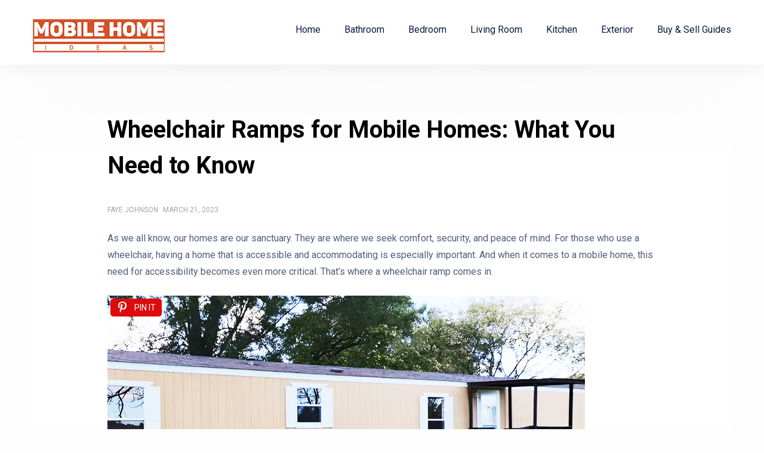

--- FILE ---
content_type: text/html; charset=UTF-8
request_url: https://mobilehomeideas.com/wheelchair-ramps-for-mobile-homes/
body_size: 19121
content:
<!doctype html>
<html class="no-js" lang="en-US" prefix="og: http://ogp.me/ns# fb: http://ogp.me/ns/fb#">
<head itemscope="itemscope" itemtype="http://schema.org/WebSite">
	<meta name='robots' content='index, follow, max-image-preview:large, max-snippet:-1, max-video-preview:-1' />
<meta charset="UTF-8">
<link rel="profile" href="http://gmpg.org/xfn/11">
<link rel="prefetch" href="https://mobilehomeideas.com">
<link rel="prerender" href="https://mobilehomeideas.com">
<meta name="viewport" content="width=device-width, initial-scale=1.0">
<meta itemprop="name" content="Mobile Home Ideas">
<meta itemprop="url" content="https://mobilehomeideas.com">
	<!-- This site is optimized with the Yoast SEO plugin v26.8 - https://yoast.com/product/yoast-seo-wordpress/ -->
	<title>Wheelchair Ramps for Mobile Homes: What You Need to Know</title>
	<meta name="description" content="This comprehensive guide will explore the importance of building the right wheelchair ramp for your mobile home." />
	<link rel="canonical" href="https://mobilehomeideas.com/wheelchair-ramps-for-mobile-homes/" />
	<meta property="og:locale" content="en_US" />
	<meta property="og:type" content="article" />
	<meta property="og:title" content="Wheelchair Ramps for Mobile Homes: What You Need to Know" />
	<meta property="og:description" content="This comprehensive guide will explore the importance of building the right wheelchair ramp for your mobile home." />
	<meta property="og:url" content="https://mobilehomeideas.com/wheelchair-ramps-for-mobile-homes/" />
	<meta property="og:site_name" content="Mobile Home Ideas" />
	<meta property="article:published_time" content="2023-03-21T15:32:38+00:00" />
	<meta property="article:modified_time" content="2023-03-21T15:32:39+00:00" />
	<meta property="og:image" content="https://mobilehomeideas.com/wp-content/uploads/2023/03/aluminum-ramps-for-mobile-home-trailers.jpg" />
	<meta property="og:image:width" content="800" />
	<meta property="og:image:height" content="500" />
	<meta property="og:image:type" content="image/jpeg" />
	<meta name="author" content="Faye Johnson" />
	<meta name="twitter:label1" content="Written by" />
	<meta name="twitter:data1" content="Faye Johnson" />
	<meta name="twitter:label2" content="Est. reading time" />
	<meta name="twitter:data2" content="11 minutes" />
	<script type="application/ld+json" class="yoast-schema-graph">{"@context":"https://schema.org","@graph":[{"@type":"Article","@id":"https://mobilehomeideas.com/wheelchair-ramps-for-mobile-homes/#article","isPartOf":{"@id":"https://mobilehomeideas.com/wheelchair-ramps-for-mobile-homes/"},"author":{"name":"Faye Johnson","@id":"https://mobilehomeideas.com/#/schema/person/683e0357cb0a9c8dbf8da26c2a0ffd69"},"headline":"Wheelchair Ramps for Mobile Homes: What You Need to Know","datePublished":"2023-03-21T15:32:38+00:00","dateModified":"2023-03-21T15:32:39+00:00","mainEntityOfPage":{"@id":"https://mobilehomeideas.com/wheelchair-ramps-for-mobile-homes/"},"wordCount":1855,"publisher":{"@id":"https://mobilehomeideas.com/#organization"},"image":{"@id":"https://mobilehomeideas.com/wheelchair-ramps-for-mobile-homes/#primaryimage"},"thumbnailUrl":"https://mobilehomeideas.com/wp-content/uploads/2023/03/aluminum-ramps-for-mobile-home-trailers.jpg","articleSection":["Exterior"],"inLanguage":"en-US"},{"@type":"WebPage","@id":"https://mobilehomeideas.com/wheelchair-ramps-for-mobile-homes/","url":"https://mobilehomeideas.com/wheelchair-ramps-for-mobile-homes/","name":"Wheelchair Ramps for Mobile Homes: What You Need to Know","isPartOf":{"@id":"https://mobilehomeideas.com/#website"},"primaryImageOfPage":{"@id":"https://mobilehomeideas.com/wheelchair-ramps-for-mobile-homes/#primaryimage"},"image":{"@id":"https://mobilehomeideas.com/wheelchair-ramps-for-mobile-homes/#primaryimage"},"thumbnailUrl":"https://mobilehomeideas.com/wp-content/uploads/2023/03/aluminum-ramps-for-mobile-home-trailers.jpg","datePublished":"2023-03-21T15:32:38+00:00","dateModified":"2023-03-21T15:32:39+00:00","description":"This comprehensive guide will explore the importance of building the right wheelchair ramp for your mobile home.","breadcrumb":{"@id":"https://mobilehomeideas.com/wheelchair-ramps-for-mobile-homes/#breadcrumb"},"inLanguage":"en-US","potentialAction":[{"@type":"ReadAction","target":["https://mobilehomeideas.com/wheelchair-ramps-for-mobile-homes/"]}]},{"@type":"ImageObject","inLanguage":"en-US","@id":"https://mobilehomeideas.com/wheelchair-ramps-for-mobile-homes/#primaryimage","url":"https://mobilehomeideas.com/wp-content/uploads/2023/03/aluminum-ramps-for-mobile-home-trailers.jpg","contentUrl":"https://mobilehomeideas.com/wp-content/uploads/2023/03/aluminum-ramps-for-mobile-home-trailers.jpg","width":800,"height":500,"caption":"aluminum-ramps-for-mobile-home"},{"@type":"BreadcrumbList","@id":"https://mobilehomeideas.com/wheelchair-ramps-for-mobile-homes/#breadcrumb","itemListElement":[{"@type":"ListItem","position":1,"name":"Home","item":"https://mobilehomeideas.com/"},{"@type":"ListItem","position":2,"name":"Wheelchair Ramps for Mobile Homes: What You Need to Know"}]},{"@type":"WebSite","@id":"https://mobilehomeideas.com/#website","url":"https://mobilehomeideas.com/","name":"Mobile Home Ideas","description":"","publisher":{"@id":"https://mobilehomeideas.com/#organization"},"potentialAction":[{"@type":"SearchAction","target":{"@type":"EntryPoint","urlTemplate":"https://mobilehomeideas.com/?s={search_term_string}"},"query-input":{"@type":"PropertyValueSpecification","valueRequired":true,"valueName":"search_term_string"}}],"inLanguage":"en-US"},{"@type":"Organization","@id":"https://mobilehomeideas.com/#organization","name":"Mobile Home Ideas","url":"https://mobilehomeideas.com/","logo":{"@type":"ImageObject","inLanguage":"en-US","@id":"https://mobilehomeideas.com/#/schema/logo/image/","url":"https://mobilehomeideas.com/wp-content/uploads/2023/01/httpsmobilehomeideas-com.png","contentUrl":"https://mobilehomeideas.com/wp-content/uploads/2023/01/httpsmobilehomeideas-com.png","width":231,"height":39,"caption":"Mobile Home Ideas"},"image":{"@id":"https://mobilehomeideas.com/#/schema/logo/image/"}},{"@type":"Person","@id":"https://mobilehomeideas.com/#/schema/person/683e0357cb0a9c8dbf8da26c2a0ffd69","name":"Faye Johnson","description":"Faye is passionate about all things mobile home related. From design and decor to maintenance and upgrades. She is dedicated to write valuable and informative content for mobilehomeideas.com"}]}</script>
	<!-- / Yoast SEO plugin. -->


<link rel='dns-prefetch' href='//stats.wp.com' />
<link rel='dns-prefetch' href='//fonts.googleapis.com' />
<link rel='dns-prefetch' href='//jetpack.wordpress.com' />
<link rel='dns-prefetch' href='//s0.wp.com' />
<link rel='dns-prefetch' href='//public-api.wordpress.com' />
<link rel='dns-prefetch' href='//0.gravatar.com' />
<link rel='dns-prefetch' href='//1.gravatar.com' />
<link rel='dns-prefetch' href='//2.gravatar.com' />
<link rel='dns-prefetch' href='//widgets.wp.com' />
			<link rel="shortcut icon" href="https://mobilehomeideas.com/wp-content/uploads/2024/01/FavicoMHI.ico" type="image/x-icon" />
		
		
				<!-- This site uses the Google Analytics by MonsterInsights plugin v9.11.1 - Using Analytics tracking - https://www.monsterinsights.com/ -->
							<script src="//www.googletagmanager.com/gtag/js?id=G-J1W0YFFYQY"  data-cfasync="false" data-wpfc-render="false" type="text/javascript" async></script>
			<script data-cfasync="false" data-wpfc-render="false" type="text/javascript">
				var mi_version = '9.11.1';
				var mi_track_user = true;
				var mi_no_track_reason = '';
								var MonsterInsightsDefaultLocations = {"page_location":"https:\/\/mobilehomeideas.com\/wheelchair-ramps-for-mobile-homes\/"};
								if ( typeof MonsterInsightsPrivacyGuardFilter === 'function' ) {
					var MonsterInsightsLocations = (typeof MonsterInsightsExcludeQuery === 'object') ? MonsterInsightsPrivacyGuardFilter( MonsterInsightsExcludeQuery ) : MonsterInsightsPrivacyGuardFilter( MonsterInsightsDefaultLocations );
				} else {
					var MonsterInsightsLocations = (typeof MonsterInsightsExcludeQuery === 'object') ? MonsterInsightsExcludeQuery : MonsterInsightsDefaultLocations;
				}

								var disableStrs = [
										'ga-disable-G-J1W0YFFYQY',
									];

				/* Function to detect opted out users */
				function __gtagTrackerIsOptedOut() {
					for (var index = 0; index < disableStrs.length; index++) {
						if (document.cookie.indexOf(disableStrs[index] + '=true') > -1) {
							return true;
						}
					}

					return false;
				}

				/* Disable tracking if the opt-out cookie exists. */
				if (__gtagTrackerIsOptedOut()) {
					for (var index = 0; index < disableStrs.length; index++) {
						window[disableStrs[index]] = true;
					}
				}

				/* Opt-out function */
				function __gtagTrackerOptout() {
					for (var index = 0; index < disableStrs.length; index++) {
						document.cookie = disableStrs[index] + '=true; expires=Thu, 31 Dec 2099 23:59:59 UTC; path=/';
						window[disableStrs[index]] = true;
					}
				}

				if ('undefined' === typeof gaOptout) {
					function gaOptout() {
						__gtagTrackerOptout();
					}
				}
								window.dataLayer = window.dataLayer || [];

				window.MonsterInsightsDualTracker = {
					helpers: {},
					trackers: {},
				};
				if (mi_track_user) {
					function __gtagDataLayer() {
						dataLayer.push(arguments);
					}

					function __gtagTracker(type, name, parameters) {
						if (!parameters) {
							parameters = {};
						}

						if (parameters.send_to) {
							__gtagDataLayer.apply(null, arguments);
							return;
						}

						if (type === 'event') {
														parameters.send_to = monsterinsights_frontend.v4_id;
							var hookName = name;
							if (typeof parameters['event_category'] !== 'undefined') {
								hookName = parameters['event_category'] + ':' + name;
							}

							if (typeof MonsterInsightsDualTracker.trackers[hookName] !== 'undefined') {
								MonsterInsightsDualTracker.trackers[hookName](parameters);
							} else {
								__gtagDataLayer('event', name, parameters);
							}
							
						} else {
							__gtagDataLayer.apply(null, arguments);
						}
					}

					__gtagTracker('js', new Date());
					__gtagTracker('set', {
						'developer_id.dZGIzZG': true,
											});
					if ( MonsterInsightsLocations.page_location ) {
						__gtagTracker('set', MonsterInsightsLocations);
					}
										__gtagTracker('config', 'G-J1W0YFFYQY', {"forceSSL":"true","link_attribution":"true"} );
										window.gtag = __gtagTracker;										(function () {
						/* https://developers.google.com/analytics/devguides/collection/analyticsjs/ */
						/* ga and __gaTracker compatibility shim. */
						var noopfn = function () {
							return null;
						};
						var newtracker = function () {
							return new Tracker();
						};
						var Tracker = function () {
							return null;
						};
						var p = Tracker.prototype;
						p.get = noopfn;
						p.set = noopfn;
						p.send = function () {
							var args = Array.prototype.slice.call(arguments);
							args.unshift('send');
							__gaTracker.apply(null, args);
						};
						var __gaTracker = function () {
							var len = arguments.length;
							if (len === 0) {
								return;
							}
							var f = arguments[len - 1];
							if (typeof f !== 'object' || f === null || typeof f.hitCallback !== 'function') {
								if ('send' === arguments[0]) {
									var hitConverted, hitObject = false, action;
									if ('event' === arguments[1]) {
										if ('undefined' !== typeof arguments[3]) {
											hitObject = {
												'eventAction': arguments[3],
												'eventCategory': arguments[2],
												'eventLabel': arguments[4],
												'value': arguments[5] ? arguments[5] : 1,
											}
										}
									}
									if ('pageview' === arguments[1]) {
										if ('undefined' !== typeof arguments[2]) {
											hitObject = {
												'eventAction': 'page_view',
												'page_path': arguments[2],
											}
										}
									}
									if (typeof arguments[2] === 'object') {
										hitObject = arguments[2];
									}
									if (typeof arguments[5] === 'object') {
										Object.assign(hitObject, arguments[5]);
									}
									if ('undefined' !== typeof arguments[1].hitType) {
										hitObject = arguments[1];
										if ('pageview' === hitObject.hitType) {
											hitObject.eventAction = 'page_view';
										}
									}
									if (hitObject) {
										action = 'timing' === arguments[1].hitType ? 'timing_complete' : hitObject.eventAction;
										hitConverted = mapArgs(hitObject);
										__gtagTracker('event', action, hitConverted);
									}
								}
								return;
							}

							function mapArgs(args) {
								var arg, hit = {};
								var gaMap = {
									'eventCategory': 'event_category',
									'eventAction': 'event_action',
									'eventLabel': 'event_label',
									'eventValue': 'event_value',
									'nonInteraction': 'non_interaction',
									'timingCategory': 'event_category',
									'timingVar': 'name',
									'timingValue': 'value',
									'timingLabel': 'event_label',
									'page': 'page_path',
									'location': 'page_location',
									'title': 'page_title',
									'referrer' : 'page_referrer',
								};
								for (arg in args) {
																		if (!(!args.hasOwnProperty(arg) || !gaMap.hasOwnProperty(arg))) {
										hit[gaMap[arg]] = args[arg];
									} else {
										hit[arg] = args[arg];
									}
								}
								return hit;
							}

							try {
								f.hitCallback();
							} catch (ex) {
							}
						};
						__gaTracker.create = newtracker;
						__gaTracker.getByName = newtracker;
						__gaTracker.getAll = function () {
							return [];
						};
						__gaTracker.remove = noopfn;
						__gaTracker.loaded = true;
						window['__gaTracker'] = __gaTracker;
					})();
									} else {
										console.log("");
					(function () {
						function __gtagTracker() {
							return null;
						}

						window['__gtagTracker'] = __gtagTracker;
						window['gtag'] = __gtagTracker;
					})();
									}
			</script>
							<!-- / Google Analytics by MonsterInsights -->
		<style id='wp-img-auto-sizes-contain-inline-css' type='text/css'>
img:is([sizes=auto i],[sizes^="auto," i]){contain-intrinsic-size:3000px 1500px}
/*# sourceURL=wp-img-auto-sizes-contain-inline-css */
</style>
<style id='wp-block-library-inline-css' type='text/css'>
:root{--wp-block-synced-color:#7a00df;--wp-block-synced-color--rgb:122,0,223;--wp-bound-block-color:var(--wp-block-synced-color);--wp-editor-canvas-background:#ddd;--wp-admin-theme-color:#007cba;--wp-admin-theme-color--rgb:0,124,186;--wp-admin-theme-color-darker-10:#006ba1;--wp-admin-theme-color-darker-10--rgb:0,107,160.5;--wp-admin-theme-color-darker-20:#005a87;--wp-admin-theme-color-darker-20--rgb:0,90,135;--wp-admin-border-width-focus:2px}@media (min-resolution:192dpi){:root{--wp-admin-border-width-focus:1.5px}}.wp-element-button{cursor:pointer}:root .has-very-light-gray-background-color{background-color:#eee}:root .has-very-dark-gray-background-color{background-color:#313131}:root .has-very-light-gray-color{color:#eee}:root .has-very-dark-gray-color{color:#313131}:root .has-vivid-green-cyan-to-vivid-cyan-blue-gradient-background{background:linear-gradient(135deg,#00d084,#0693e3)}:root .has-purple-crush-gradient-background{background:linear-gradient(135deg,#34e2e4,#4721fb 50%,#ab1dfe)}:root .has-hazy-dawn-gradient-background{background:linear-gradient(135deg,#faaca8,#dad0ec)}:root .has-subdued-olive-gradient-background{background:linear-gradient(135deg,#fafae1,#67a671)}:root .has-atomic-cream-gradient-background{background:linear-gradient(135deg,#fdd79a,#004a59)}:root .has-nightshade-gradient-background{background:linear-gradient(135deg,#330968,#31cdcf)}:root .has-midnight-gradient-background{background:linear-gradient(135deg,#020381,#2874fc)}:root{--wp--preset--font-size--normal:16px;--wp--preset--font-size--huge:42px}.has-regular-font-size{font-size:1em}.has-larger-font-size{font-size:2.625em}.has-normal-font-size{font-size:var(--wp--preset--font-size--normal)}.has-huge-font-size{font-size:var(--wp--preset--font-size--huge)}.has-text-align-center{text-align:center}.has-text-align-left{text-align:left}.has-text-align-right{text-align:right}.has-fit-text{white-space:nowrap!important}#end-resizable-editor-section{display:none}.aligncenter{clear:both}.items-justified-left{justify-content:flex-start}.items-justified-center{justify-content:center}.items-justified-right{justify-content:flex-end}.items-justified-space-between{justify-content:space-between}.screen-reader-text{border:0;clip-path:inset(50%);height:1px;margin:-1px;overflow:hidden;padding:0;position:absolute;width:1px;word-wrap:normal!important}.screen-reader-text:focus{background-color:#ddd;clip-path:none;color:#444;display:block;font-size:1em;height:auto;left:5px;line-height:normal;padding:15px 23px 14px;text-decoration:none;top:5px;width:auto;z-index:100000}html :where(.has-border-color){border-style:solid}html :where([style*=border-top-color]){border-top-style:solid}html :where([style*=border-right-color]){border-right-style:solid}html :where([style*=border-bottom-color]){border-bottom-style:solid}html :where([style*=border-left-color]){border-left-style:solid}html :where([style*=border-width]){border-style:solid}html :where([style*=border-top-width]){border-top-style:solid}html :where([style*=border-right-width]){border-right-style:solid}html :where([style*=border-bottom-width]){border-bottom-style:solid}html :where([style*=border-left-width]){border-left-style:solid}html :where(img[class*=wp-image-]){height:auto;max-width:100%}:where(figure){margin:0 0 1em}html :where(.is-position-sticky){--wp-admin--admin-bar--position-offset:var(--wp-admin--admin-bar--height,0px)}@media screen and (max-width:600px){html :where(.is-position-sticky){--wp-admin--admin-bar--position-offset:0px}}

/*# sourceURL=wp-block-library-inline-css */
</style><style id='wp-block-heading-inline-css' type='text/css'>
h1:where(.wp-block-heading).has-background,h2:where(.wp-block-heading).has-background,h3:where(.wp-block-heading).has-background,h4:where(.wp-block-heading).has-background,h5:where(.wp-block-heading).has-background,h6:where(.wp-block-heading).has-background{padding:1.25em 2.375em}h1.has-text-align-left[style*=writing-mode]:where([style*=vertical-lr]),h1.has-text-align-right[style*=writing-mode]:where([style*=vertical-rl]),h2.has-text-align-left[style*=writing-mode]:where([style*=vertical-lr]),h2.has-text-align-right[style*=writing-mode]:where([style*=vertical-rl]),h3.has-text-align-left[style*=writing-mode]:where([style*=vertical-lr]),h3.has-text-align-right[style*=writing-mode]:where([style*=vertical-rl]),h4.has-text-align-left[style*=writing-mode]:where([style*=vertical-lr]),h4.has-text-align-right[style*=writing-mode]:where([style*=vertical-rl]),h5.has-text-align-left[style*=writing-mode]:where([style*=vertical-lr]),h5.has-text-align-right[style*=writing-mode]:where([style*=vertical-rl]),h6.has-text-align-left[style*=writing-mode]:where([style*=vertical-lr]),h6.has-text-align-right[style*=writing-mode]:where([style*=vertical-rl]){rotate:180deg}
/*# sourceURL=https://mobilehomeideas.com/wp-includes/blocks/heading/style.min.css */
</style>
<style id='wp-block-image-inline-css' type='text/css'>
.wp-block-image>a,.wp-block-image>figure>a{display:inline-block}.wp-block-image img{box-sizing:border-box;height:auto;max-width:100%;vertical-align:bottom}@media not (prefers-reduced-motion){.wp-block-image img.hide{visibility:hidden}.wp-block-image img.show{animation:show-content-image .4s}}.wp-block-image[style*=border-radius] img,.wp-block-image[style*=border-radius]>a{border-radius:inherit}.wp-block-image.has-custom-border img{box-sizing:border-box}.wp-block-image.aligncenter{text-align:center}.wp-block-image.alignfull>a,.wp-block-image.alignwide>a{width:100%}.wp-block-image.alignfull img,.wp-block-image.alignwide img{height:auto;width:100%}.wp-block-image .aligncenter,.wp-block-image .alignleft,.wp-block-image .alignright,.wp-block-image.aligncenter,.wp-block-image.alignleft,.wp-block-image.alignright{display:table}.wp-block-image .aligncenter>figcaption,.wp-block-image .alignleft>figcaption,.wp-block-image .alignright>figcaption,.wp-block-image.aligncenter>figcaption,.wp-block-image.alignleft>figcaption,.wp-block-image.alignright>figcaption{caption-side:bottom;display:table-caption}.wp-block-image .alignleft{float:left;margin:.5em 1em .5em 0}.wp-block-image .alignright{float:right;margin:.5em 0 .5em 1em}.wp-block-image .aligncenter{margin-left:auto;margin-right:auto}.wp-block-image :where(figcaption){margin-bottom:1em;margin-top:.5em}.wp-block-image.is-style-circle-mask img{border-radius:9999px}@supports ((-webkit-mask-image:none) or (mask-image:none)) or (-webkit-mask-image:none){.wp-block-image.is-style-circle-mask img{border-radius:0;-webkit-mask-image:url('data:image/svg+xml;utf8,<svg viewBox="0 0 100 100" xmlns="http://www.w3.org/2000/svg"><circle cx="50" cy="50" r="50"/></svg>');mask-image:url('data:image/svg+xml;utf8,<svg viewBox="0 0 100 100" xmlns="http://www.w3.org/2000/svg"><circle cx="50" cy="50" r="50"/></svg>');mask-mode:alpha;-webkit-mask-position:center;mask-position:center;-webkit-mask-repeat:no-repeat;mask-repeat:no-repeat;-webkit-mask-size:contain;mask-size:contain}}:root :where(.wp-block-image.is-style-rounded img,.wp-block-image .is-style-rounded img){border-radius:9999px}.wp-block-image figure{margin:0}.wp-lightbox-container{display:flex;flex-direction:column;position:relative}.wp-lightbox-container img{cursor:zoom-in}.wp-lightbox-container img:hover+button{opacity:1}.wp-lightbox-container button{align-items:center;backdrop-filter:blur(16px) saturate(180%);background-color:#5a5a5a40;border:none;border-radius:4px;cursor:zoom-in;display:flex;height:20px;justify-content:center;opacity:0;padding:0;position:absolute;right:16px;text-align:center;top:16px;width:20px;z-index:100}@media not (prefers-reduced-motion){.wp-lightbox-container button{transition:opacity .2s ease}}.wp-lightbox-container button:focus-visible{outline:3px auto #5a5a5a40;outline:3px auto -webkit-focus-ring-color;outline-offset:3px}.wp-lightbox-container button:hover{cursor:pointer;opacity:1}.wp-lightbox-container button:focus{opacity:1}.wp-lightbox-container button:focus,.wp-lightbox-container button:hover,.wp-lightbox-container button:not(:hover):not(:active):not(.has-background){background-color:#5a5a5a40;border:none}.wp-lightbox-overlay{box-sizing:border-box;cursor:zoom-out;height:100vh;left:0;overflow:hidden;position:fixed;top:0;visibility:hidden;width:100%;z-index:100000}.wp-lightbox-overlay .close-button{align-items:center;cursor:pointer;display:flex;justify-content:center;min-height:40px;min-width:40px;padding:0;position:absolute;right:calc(env(safe-area-inset-right) + 16px);top:calc(env(safe-area-inset-top) + 16px);z-index:5000000}.wp-lightbox-overlay .close-button:focus,.wp-lightbox-overlay .close-button:hover,.wp-lightbox-overlay .close-button:not(:hover):not(:active):not(.has-background){background:none;border:none}.wp-lightbox-overlay .lightbox-image-container{height:var(--wp--lightbox-container-height);left:50%;overflow:hidden;position:absolute;top:50%;transform:translate(-50%,-50%);transform-origin:top left;width:var(--wp--lightbox-container-width);z-index:9999999999}.wp-lightbox-overlay .wp-block-image{align-items:center;box-sizing:border-box;display:flex;height:100%;justify-content:center;margin:0;position:relative;transform-origin:0 0;width:100%;z-index:3000000}.wp-lightbox-overlay .wp-block-image img{height:var(--wp--lightbox-image-height);min-height:var(--wp--lightbox-image-height);min-width:var(--wp--lightbox-image-width);width:var(--wp--lightbox-image-width)}.wp-lightbox-overlay .wp-block-image figcaption{display:none}.wp-lightbox-overlay button{background:none;border:none}.wp-lightbox-overlay .scrim{background-color:#fff;height:100%;opacity:.9;position:absolute;width:100%;z-index:2000000}.wp-lightbox-overlay.active{visibility:visible}@media not (prefers-reduced-motion){.wp-lightbox-overlay.active{animation:turn-on-visibility .25s both}.wp-lightbox-overlay.active img{animation:turn-on-visibility .35s both}.wp-lightbox-overlay.show-closing-animation:not(.active){animation:turn-off-visibility .35s both}.wp-lightbox-overlay.show-closing-animation:not(.active) img{animation:turn-off-visibility .25s both}.wp-lightbox-overlay.zoom.active{animation:none;opacity:1;visibility:visible}.wp-lightbox-overlay.zoom.active .lightbox-image-container{animation:lightbox-zoom-in .4s}.wp-lightbox-overlay.zoom.active .lightbox-image-container img{animation:none}.wp-lightbox-overlay.zoom.active .scrim{animation:turn-on-visibility .4s forwards}.wp-lightbox-overlay.zoom.show-closing-animation:not(.active){animation:none}.wp-lightbox-overlay.zoom.show-closing-animation:not(.active) .lightbox-image-container{animation:lightbox-zoom-out .4s}.wp-lightbox-overlay.zoom.show-closing-animation:not(.active) .lightbox-image-container img{animation:none}.wp-lightbox-overlay.zoom.show-closing-animation:not(.active) .scrim{animation:turn-off-visibility .4s forwards}}@keyframes show-content-image{0%{visibility:hidden}99%{visibility:hidden}to{visibility:visible}}@keyframes turn-on-visibility{0%{opacity:0}to{opacity:1}}@keyframes turn-off-visibility{0%{opacity:1;visibility:visible}99%{opacity:0;visibility:visible}to{opacity:0;visibility:hidden}}@keyframes lightbox-zoom-in{0%{transform:translate(calc((-100vw + var(--wp--lightbox-scrollbar-width))/2 + var(--wp--lightbox-initial-left-position)),calc(-50vh + var(--wp--lightbox-initial-top-position))) scale(var(--wp--lightbox-scale))}to{transform:translate(-50%,-50%) scale(1)}}@keyframes lightbox-zoom-out{0%{transform:translate(-50%,-50%) scale(1);visibility:visible}99%{visibility:visible}to{transform:translate(calc((-100vw + var(--wp--lightbox-scrollbar-width))/2 + var(--wp--lightbox-initial-left-position)),calc(-50vh + var(--wp--lightbox-initial-top-position))) scale(var(--wp--lightbox-scale));visibility:hidden}}
/*# sourceURL=https://mobilehomeideas.com/wp-includes/blocks/image/style.min.css */
</style>
<style id='wp-block-image-theme-inline-css' type='text/css'>
:root :where(.wp-block-image figcaption){color:#555;font-size:13px;text-align:center}.is-dark-theme :root :where(.wp-block-image figcaption){color:#ffffffa6}.wp-block-image{margin:0 0 1em}
/*# sourceURL=https://mobilehomeideas.com/wp-includes/blocks/image/theme.min.css */
</style>
<style id='wp-block-list-inline-css' type='text/css'>
ol,ul{box-sizing:border-box}:root :where(.wp-block-list.has-background){padding:1.25em 2.375em}
/*# sourceURL=https://mobilehomeideas.com/wp-includes/blocks/list/style.min.css */
</style>
<style id='wp-block-paragraph-inline-css' type='text/css'>
.is-small-text{font-size:.875em}.is-regular-text{font-size:1em}.is-large-text{font-size:2.25em}.is-larger-text{font-size:3em}.has-drop-cap:not(:focus):first-letter{float:left;font-size:8.4em;font-style:normal;font-weight:100;line-height:.68;margin:.05em .1em 0 0;text-transform:uppercase}body.rtl .has-drop-cap:not(:focus):first-letter{float:none;margin-left:.1em}p.has-drop-cap.has-background{overflow:hidden}:root :where(p.has-background){padding:1.25em 2.375em}:where(p.has-text-color:not(.has-link-color)) a{color:inherit}p.has-text-align-left[style*="writing-mode:vertical-lr"],p.has-text-align-right[style*="writing-mode:vertical-rl"]{rotate:180deg}
/*# sourceURL=https://mobilehomeideas.com/wp-includes/blocks/paragraph/style.min.css */
</style>
<style id='wp-block-spacer-inline-css' type='text/css'>
.wp-block-spacer{clear:both}
/*# sourceURL=https://mobilehomeideas.com/wp-includes/blocks/spacer/style.min.css */
</style>
<style id='global-styles-inline-css' type='text/css'>
:root{--wp--preset--aspect-ratio--square: 1;--wp--preset--aspect-ratio--4-3: 4/3;--wp--preset--aspect-ratio--3-4: 3/4;--wp--preset--aspect-ratio--3-2: 3/2;--wp--preset--aspect-ratio--2-3: 2/3;--wp--preset--aspect-ratio--16-9: 16/9;--wp--preset--aspect-ratio--9-16: 9/16;--wp--preset--color--black: #000000;--wp--preset--color--cyan-bluish-gray: #abb8c3;--wp--preset--color--white: #ffffff;--wp--preset--color--pale-pink: #f78da7;--wp--preset--color--vivid-red: #cf2e2e;--wp--preset--color--luminous-vivid-orange: #ff6900;--wp--preset--color--luminous-vivid-amber: #fcb900;--wp--preset--color--light-green-cyan: #7bdcb5;--wp--preset--color--vivid-green-cyan: #00d084;--wp--preset--color--pale-cyan-blue: #8ed1fc;--wp--preset--color--vivid-cyan-blue: #0693e3;--wp--preset--color--vivid-purple: #9b51e0;--wp--preset--gradient--vivid-cyan-blue-to-vivid-purple: linear-gradient(135deg,rgb(6,147,227) 0%,rgb(155,81,224) 100%);--wp--preset--gradient--light-green-cyan-to-vivid-green-cyan: linear-gradient(135deg,rgb(122,220,180) 0%,rgb(0,208,130) 100%);--wp--preset--gradient--luminous-vivid-amber-to-luminous-vivid-orange: linear-gradient(135deg,rgb(252,185,0) 0%,rgb(255,105,0) 100%);--wp--preset--gradient--luminous-vivid-orange-to-vivid-red: linear-gradient(135deg,rgb(255,105,0) 0%,rgb(207,46,46) 100%);--wp--preset--gradient--very-light-gray-to-cyan-bluish-gray: linear-gradient(135deg,rgb(238,238,238) 0%,rgb(169,184,195) 100%);--wp--preset--gradient--cool-to-warm-spectrum: linear-gradient(135deg,rgb(74,234,220) 0%,rgb(151,120,209) 20%,rgb(207,42,186) 40%,rgb(238,44,130) 60%,rgb(251,105,98) 80%,rgb(254,248,76) 100%);--wp--preset--gradient--blush-light-purple: linear-gradient(135deg,rgb(255,206,236) 0%,rgb(152,150,240) 100%);--wp--preset--gradient--blush-bordeaux: linear-gradient(135deg,rgb(254,205,165) 0%,rgb(254,45,45) 50%,rgb(107,0,62) 100%);--wp--preset--gradient--luminous-dusk: linear-gradient(135deg,rgb(255,203,112) 0%,rgb(199,81,192) 50%,rgb(65,88,208) 100%);--wp--preset--gradient--pale-ocean: linear-gradient(135deg,rgb(255,245,203) 0%,rgb(182,227,212) 50%,rgb(51,167,181) 100%);--wp--preset--gradient--electric-grass: linear-gradient(135deg,rgb(202,248,128) 0%,rgb(113,206,126) 100%);--wp--preset--gradient--midnight: linear-gradient(135deg,rgb(2,3,129) 0%,rgb(40,116,252) 100%);--wp--preset--font-size--small: 13px;--wp--preset--font-size--medium: 20px;--wp--preset--font-size--large: 36px;--wp--preset--font-size--x-large: 42px;--wp--preset--spacing--20: 0.44rem;--wp--preset--spacing--30: 0.67rem;--wp--preset--spacing--40: 1rem;--wp--preset--spacing--50: 1.5rem;--wp--preset--spacing--60: 2.25rem;--wp--preset--spacing--70: 3.38rem;--wp--preset--spacing--80: 5.06rem;--wp--preset--shadow--natural: 6px 6px 9px rgba(0, 0, 0, 0.2);--wp--preset--shadow--deep: 12px 12px 50px rgba(0, 0, 0, 0.4);--wp--preset--shadow--sharp: 6px 6px 0px rgba(0, 0, 0, 0.2);--wp--preset--shadow--outlined: 6px 6px 0px -3px rgb(255, 255, 255), 6px 6px rgb(0, 0, 0);--wp--preset--shadow--crisp: 6px 6px 0px rgb(0, 0, 0);}:where(.is-layout-flex){gap: 0.5em;}:where(.is-layout-grid){gap: 0.5em;}body .is-layout-flex{display: flex;}.is-layout-flex{flex-wrap: wrap;align-items: center;}.is-layout-flex > :is(*, div){margin: 0;}body .is-layout-grid{display: grid;}.is-layout-grid > :is(*, div){margin: 0;}:where(.wp-block-columns.is-layout-flex){gap: 2em;}:where(.wp-block-columns.is-layout-grid){gap: 2em;}:where(.wp-block-post-template.is-layout-flex){gap: 1.25em;}:where(.wp-block-post-template.is-layout-grid){gap: 1.25em;}.has-black-color{color: var(--wp--preset--color--black) !important;}.has-cyan-bluish-gray-color{color: var(--wp--preset--color--cyan-bluish-gray) !important;}.has-white-color{color: var(--wp--preset--color--white) !important;}.has-pale-pink-color{color: var(--wp--preset--color--pale-pink) !important;}.has-vivid-red-color{color: var(--wp--preset--color--vivid-red) !important;}.has-luminous-vivid-orange-color{color: var(--wp--preset--color--luminous-vivid-orange) !important;}.has-luminous-vivid-amber-color{color: var(--wp--preset--color--luminous-vivid-amber) !important;}.has-light-green-cyan-color{color: var(--wp--preset--color--light-green-cyan) !important;}.has-vivid-green-cyan-color{color: var(--wp--preset--color--vivid-green-cyan) !important;}.has-pale-cyan-blue-color{color: var(--wp--preset--color--pale-cyan-blue) !important;}.has-vivid-cyan-blue-color{color: var(--wp--preset--color--vivid-cyan-blue) !important;}.has-vivid-purple-color{color: var(--wp--preset--color--vivid-purple) !important;}.has-black-background-color{background-color: var(--wp--preset--color--black) !important;}.has-cyan-bluish-gray-background-color{background-color: var(--wp--preset--color--cyan-bluish-gray) !important;}.has-white-background-color{background-color: var(--wp--preset--color--white) !important;}.has-pale-pink-background-color{background-color: var(--wp--preset--color--pale-pink) !important;}.has-vivid-red-background-color{background-color: var(--wp--preset--color--vivid-red) !important;}.has-luminous-vivid-orange-background-color{background-color: var(--wp--preset--color--luminous-vivid-orange) !important;}.has-luminous-vivid-amber-background-color{background-color: var(--wp--preset--color--luminous-vivid-amber) !important;}.has-light-green-cyan-background-color{background-color: var(--wp--preset--color--light-green-cyan) !important;}.has-vivid-green-cyan-background-color{background-color: var(--wp--preset--color--vivid-green-cyan) !important;}.has-pale-cyan-blue-background-color{background-color: var(--wp--preset--color--pale-cyan-blue) !important;}.has-vivid-cyan-blue-background-color{background-color: var(--wp--preset--color--vivid-cyan-blue) !important;}.has-vivid-purple-background-color{background-color: var(--wp--preset--color--vivid-purple) !important;}.has-black-border-color{border-color: var(--wp--preset--color--black) !important;}.has-cyan-bluish-gray-border-color{border-color: var(--wp--preset--color--cyan-bluish-gray) !important;}.has-white-border-color{border-color: var(--wp--preset--color--white) !important;}.has-pale-pink-border-color{border-color: var(--wp--preset--color--pale-pink) !important;}.has-vivid-red-border-color{border-color: var(--wp--preset--color--vivid-red) !important;}.has-luminous-vivid-orange-border-color{border-color: var(--wp--preset--color--luminous-vivid-orange) !important;}.has-luminous-vivid-amber-border-color{border-color: var(--wp--preset--color--luminous-vivid-amber) !important;}.has-light-green-cyan-border-color{border-color: var(--wp--preset--color--light-green-cyan) !important;}.has-vivid-green-cyan-border-color{border-color: var(--wp--preset--color--vivid-green-cyan) !important;}.has-pale-cyan-blue-border-color{border-color: var(--wp--preset--color--pale-cyan-blue) !important;}.has-vivid-cyan-blue-border-color{border-color: var(--wp--preset--color--vivid-cyan-blue) !important;}.has-vivid-purple-border-color{border-color: var(--wp--preset--color--vivid-purple) !important;}.has-vivid-cyan-blue-to-vivid-purple-gradient-background{background: var(--wp--preset--gradient--vivid-cyan-blue-to-vivid-purple) !important;}.has-light-green-cyan-to-vivid-green-cyan-gradient-background{background: var(--wp--preset--gradient--light-green-cyan-to-vivid-green-cyan) !important;}.has-luminous-vivid-amber-to-luminous-vivid-orange-gradient-background{background: var(--wp--preset--gradient--luminous-vivid-amber-to-luminous-vivid-orange) !important;}.has-luminous-vivid-orange-to-vivid-red-gradient-background{background: var(--wp--preset--gradient--luminous-vivid-orange-to-vivid-red) !important;}.has-very-light-gray-to-cyan-bluish-gray-gradient-background{background: var(--wp--preset--gradient--very-light-gray-to-cyan-bluish-gray) !important;}.has-cool-to-warm-spectrum-gradient-background{background: var(--wp--preset--gradient--cool-to-warm-spectrum) !important;}.has-blush-light-purple-gradient-background{background: var(--wp--preset--gradient--blush-light-purple) !important;}.has-blush-bordeaux-gradient-background{background: var(--wp--preset--gradient--blush-bordeaux) !important;}.has-luminous-dusk-gradient-background{background: var(--wp--preset--gradient--luminous-dusk) !important;}.has-pale-ocean-gradient-background{background: var(--wp--preset--gradient--pale-ocean) !important;}.has-electric-grass-gradient-background{background: var(--wp--preset--gradient--electric-grass) !important;}.has-midnight-gradient-background{background: var(--wp--preset--gradient--midnight) !important;}.has-small-font-size{font-size: var(--wp--preset--font-size--small) !important;}.has-medium-font-size{font-size: var(--wp--preset--font-size--medium) !important;}.has-large-font-size{font-size: var(--wp--preset--font-size--large) !important;}.has-x-large-font-size{font-size: var(--wp--preset--font-size--x-large) !important;}
/*# sourceURL=global-styles-inline-css */
</style>

<style id='classic-theme-styles-inline-css' type='text/css'>
/*! This file is auto-generated */
.wp-block-button__link{color:#fff;background-color:#32373c;border-radius:9999px;box-shadow:none;text-decoration:none;padding:calc(.667em + 2px) calc(1.333em + 2px);font-size:1.125em}.wp-block-file__button{background:#32373c;color:#fff;text-decoration:none}
/*# sourceURL=/wp-includes/css/classic-themes.min.css */
</style>
<link rel='stylesheet' id='wpo_min-header-0-css' href='https://mobilehomeideas.com/wp-content/cache/wpo-minify/1769556917/assets/wpo-minify-header-ecef3937.min.css' type='text/css' media='all' />
<script type="text/javascript" src="https://mobilehomeideas.com/wp-content/cache/wpo-minify/1769556917/assets/wpo-minify-header-59c40eda.min.js" id="wpo_min-header-0-js" async="async" data-wp-strategy="async"></script>
<script type="text/javascript" id="wpo_min-header-1-js-extra">
/* <![CDATA[ */
var simpleLikes = {"ajaxurl":"https://mobilehomeideas.com/wp-admin/admin-ajax.php","like":"Like","unlike":"Unlike"};
//# sourceURL=wpo_min-header-1-js-extra
/* ]]> */
</script>
<script type="text/javascript" src="https://mobilehomeideas.com/wp-content/cache/wpo-minify/1769556917/assets/wpo-minify-header-ba6e16fe.min.js" id="wpo_min-header-1-js"></script>
	<style>img#wpstats{display:none}</style>
		<script async src="https://pagead2.googlesyndication.com/pagead/js/adsbygoogle.js?client=ca-pub-4001449046491696"
     crossorigin="anonymous"></script>

</head>

<body id="blog" class="wp-singular post-template-default single single-post postid-2877 single-format-standard wp-embed-responsive wp-theme-mts_blocks main">

	
	<div class="main-container">

		
<header id="site-header" class="main-header header-layout2 clearfix" role="banner" itemscope itemtype="http://schema.org/WPHeader">
	
		<div id="header">
			<div class="container">

			<div class="logo-wrap">
				<h2 id="logo" class="image-logo clearfix"><a href="https://mobilehomeideas.com"><img src="https://mobilehomeideas.com/wp-content/uploads/2023/12/MHI.jpg" alt="Mobile Home Ideas"></a></h2>			</div>

			<div id="secondary-navigation" class="secondary-navigation" role="navigation" itemscope itemtype="http://schema.org/SiteNavigationElement">
				<a href="#" id="pull" class="toggle-mobile-menu"><span>Menu</span></a>
				
					<nav class="navigation clearfix mobile-menu-wrapper">
						<ul id="menu-top" class="menu clearfix"><li id="menu-item-1387" class="menu-item menu-item-type-custom menu-item-object-custom menu-item-home menu-item-1387"><a href="http://mobilehomeideas.com">Home</a></li>
<li id="menu-item-1936" class="menu-item menu-item-type-custom menu-item-object-custom menu-item-1936"><a href="https://mobilehomeideas.com/category/bathroom/">Bathroom</a></li>
<li id="menu-item-1937" class="menu-item menu-item-type-custom menu-item-object-custom menu-item-1937"><a href="https://mobilehomeideas.com/category/bedroom/">Bedroom</a></li>
<li id="menu-item-1934" class="menu-item menu-item-type-custom menu-item-object-custom menu-item-1934"><a href="https://mobilehomeideas.com/category/living-room/">Living Room</a></li>
<li id="menu-item-1935" class="menu-item menu-item-type-custom menu-item-object-custom menu-item-1935"><a href="https://mobilehomeideas.com/category/kitchen/">Kitchen</a></li>
<li id="menu-item-1938" class="menu-item menu-item-type-custom menu-item-object-custom menu-item-1938"><a href="https://mobilehomeideas.com/category/exterior/">Exterior</a></li>
<li id="menu-item-4821" class="menu-item menu-item-type-taxonomy menu-item-object-category menu-item-4821"><a href="https://mobilehomeideas.com/category/buy-sell/">Buy &amp; Sell Guides</a></li>
</ul>					</nav>

							</div>

		</div><!--.container-->

	</div>
</header>

	<div id="wrapper" class="single">

		
		<div class="container clearfix">

					<article class="article ss-full-width">
			<div id="content_box" >
										<div id="post-2877" class="g post post-2877 type-post status-publish format-standard has-post-thumbnail hentry category-exterior has_thumb">
									<div class="single_post ">

						<header>
				
				<h1 class="title single-title entry-title">Wheelchair Ramps for Mobile Homes: What You Need to Know</h1>
							<div class="post-info">
				<span class="theauthor"> <span><a href="https://mobilehomeideas.com/author/admin/" title="Posts by Faye Johnson" rel="author">Faye Johnson</a></span></span><span class="thetime date updated"> <span>March 21, 2023</span></span>			</div>
						</header><!--.headline_area-->
		
			<div class="post-single-content box mark-links entry-content">

				
				<div class="thecontent">
					
<p>As we all know, our homes are our sanctuary. They are where we seek comfort, security, and peace of mind. For those who use a wheelchair, having a home that is accessible and accommodating is especially important. And when it comes to a mobile home, this need for accessibility becomes even more critical. That&#8217;s where a wheelchair ramp comes in.&nbsp;</p>



<div style="height:6px" aria-hidden="true" class="wp-block-spacer"></div>



<figure class="wp-block-image size-full"><a href="https://mobilehomeideas.com/wp-content/uploads/2023/03/ramps-for-mobile-homes.jpg"><div class="pin-it-container " style="position:relative; display:inline-block;"><img fetchpriority="high" decoding="async" width="800" height="500" src="https://mobilehomeideas.com/wp-content/uploads/2023/03/ramps-for-mobile-homes.jpg" class="attachment-full size-full" alt="" srcset="https://mobilehomeideas.com/wp-content/uploads/2023/03/ramps-for-mobile-homes.jpg 800w, https://mobilehomeideas.com/wp-content/uploads/2023/03/ramps-for-mobile-homes-300x188.jpg 300w, https://mobilehomeideas.com/wp-content/uploads/2023/03/ramps-for-mobile-homes-768x480.jpg 768w" sizes="(max-width: 800px) 100vw, 800px" /><a class="pinsavepinterest-pin-it-button top-left" target="_blank" rel="noopener" title="PIN IT" 
                aria-label="PIN IT" href="https://pinterest.com/pin/create/bookmarklet/?media=https://mobilehomeideas.com/wp-content/uploads/2023/03/ramps-for-mobile-homes.jpg&url=https://mobilehomeideas.com/wheelchair-ramps-for-mobile-homes/&description=Wheelchair Ramps for Mobile Homes: What You Need to Know"
                style="background-color:#dd0b0b; color:#ffffff; text-decoration:none; display:flex; align-items:center;">
                    <span class="pinsavepinterest-network-icon" style="display:flex; align-items:center; margin-right:5px;">
                        <svg xmlns="http://www.w3.org/2000/svg" width="23" height="32" viewBox="0 0 23 32">
                            <path d="M0 10.656q0-1.92 0.672-3.616t1.856-2.976 2.72-2.208 3.296-1.408 3.616-0.448q2.816 0 5.248 1.184t3.936 3.456 1.504 5.12q0 1.728-0.32 3.36t-1.088 3.168-1.792 2.656-2.56 1.856-3.392 0.672q-1.216 0-2.4-0.576t-1.728-1.568q-0.16 0.704-0.48 2.016t-0.448 1.696-0.352 1.28-0.48 1.248-0.544 1.12-0.832 1.408-1.12 1.536l-0.224 0.096-0.16-0.192q-0.288-2.816-0.288-3.36 0-1.632 0.384-3.68t1.184-5.152 0.928-3.616q-0.576-1.152-0.576-3.008 0-1.504 0.928-2.784t2.368-1.312q1.088 0 1.696 0.736t0.608 1.824q0 1.184-0.768 3.392t-0.8 3.36q0 1.12 0.8 1.856t1.952 0.736q0.992 0 1.824-0.448t1.408-1.216 0.992-1.696 0.672-1.952 0.352-1.984 0.128-1.792q0-3.072-1.952-4.8t-5.12-1.728q-3.552 0-5.952 2.304t-2.4 5.856q0 0.8 0.224 1.536t0.48 1.152 0.48 0.832 0.224 0.544q0 0.48-0.256 1.28t-0.672 0.8q-0.032 0-0.288-0.032-0.928-0.288-1.632-0.992t-1.088-1.696-0.576-1.92-0.192-1.92z"></path>
                        </svg>
                    </span>
                    <span class="pinsavepinterest-pin-it-text" style="display:flex; align-items:center;">PIN IT</span>
                </a>
            </div></a></figure>



<div style="height:6px" aria-hidden="true" class="wp-block-spacer"></div>



<p>A ramp is not just a simple structure. It&#8217;s a vital element that can make a massive difference in the lives of those who use it. This comprehensive guide will explore the importance of building the right wheelchair ramp for your mobile home. So, let&#8217;s get started!</p>



<div style="height:18px" aria-hidden="true" class="wp-block-spacer"></div>



<h2 class="wp-block-heading">Types of Wheelchair Ramps</h2>



<figure class="wp-block-image size-full"><a href="https://mobilehomeideas.com/wp-content/uploads/2023/03/wheelchair-ramp-for-mobile-home.jpg"><img decoding="async" width="800" height="500" src="https://mobilehomeideas.com/wp-content/uploads/2023/03/wheelchair-ramp-for-mobile-home.jpg" alt="wheelchair ramp for mobile home
" class="wp-image-2879" srcset="https://mobilehomeideas.com/wp-content/uploads/2023/03/wheelchair-ramp-for-mobile-home.jpg 800w, https://mobilehomeideas.com/wp-content/uploads/2023/03/wheelchair-ramp-for-mobile-home-300x188.jpg 300w, https://mobilehomeideas.com/wp-content/uploads/2023/03/wheelchair-ramp-for-mobile-home-768x480.jpg 768w" sizes="(max-width: 800px) 100vw, 800px" /></a></figure>



<div style="height:8px" aria-hidden="true" class="wp-block-spacer"></div>



<p>Several types of wheelchair ramps can be used for a mobile home, each with advantages and disadvantages. Here are some of the most common types of ramps:</p>



<ul class="wp-block-list">
<li><strong>Portable ramp</strong></li>
</ul>



<p>Portable ramps are lightweight and easy to move around. They can be made of aluminum or other light materials and are ideal for temporary use. They can access mobile home parts like the front or back door or a patio.</p>



<ul class="wp-block-list">
<li><strong>Modular ramp</strong></li>
</ul>



<p>Modular ramps are pre-fabricated ramps that can be easily assembled and disassembled. They are typically made of aluminum or steel and can be customized to fit the user&#8217;s needs. They are a good option for those requiring a more permanent ramp than a portable one.</p>



<ul class="wp-block-list">
<li><strong>Wooden ramp</strong></li>
</ul>



<p>Wooden ramps are a good option if you are looking for a more permanent solution. They can be built to fit the specific dimensions of your mobile home. And can be stained or painted to match the exterior of your home. Wooden ramps are also typically less expensive than other types of ramps.</p>



<ul class="wp-block-list">
<li><strong>Concrete ramp</strong></li>
</ul>



<p>Concrete ramps are a good option if you are looking for a long-lasting and durable solution. They can be customized to fit the user&#8217;s specific needs and can be built to match the exterior of your home. Concrete ramps are typically more expensive than others but require little maintenance.</p>



<ul class="wp-block-list">
<li><strong>Foldable ramp</strong></li>
</ul>



<p>Foldable ramps are a good option if you need a ramp that can be easily transported. They can be made of aluminum or other lightweight materials and folded up for easy storage. Foldable ramps are typically less expensive than different types of ramps. They are ideal for those who need to transport the ramp frequently.</p>



<div style="height:18px" aria-hidden="true" class="wp-block-spacer"></div>



<h2 class="wp-block-heading">How to Choose a Wheelchair Ramp</h2>



<figure class="wp-block-image size-full"><a href="https://mobilehomeideas.com/wp-content/uploads/2023/03/mobile-home-with-aluminum-ramps.jpg"><div class="pin-it-container " style="position:relative; display:inline-block;"><img decoding="async" width="800" height="500" src="https://mobilehomeideas.com/wp-content/uploads/2023/03/mobile-home-with-aluminum-ramps.jpg" class="attachment-full size-full" alt="" srcset="https://mobilehomeideas.com/wp-content/uploads/2023/03/mobile-home-with-aluminum-ramps.jpg 800w, https://mobilehomeideas.com/wp-content/uploads/2023/03/mobile-home-with-aluminum-ramps-300x188.jpg 300w, https://mobilehomeideas.com/wp-content/uploads/2023/03/mobile-home-with-aluminum-ramps-768x480.jpg 768w" sizes="(max-width: 800px) 100vw, 800px" /><a class="pinsavepinterest-pin-it-button top-left" target="_blank" rel="noopener" title="PIN IT" 
                aria-label="PIN IT" href="https://pinterest.com/pin/create/bookmarklet/?media=https://mobilehomeideas.com/wp-content/uploads/2023/03/mobile-home-with-aluminum-ramps.jpg&url=https://mobilehomeideas.com/wheelchair-ramps-for-mobile-homes/&description=Wheelchair Ramps for Mobile Homes: What You Need to Know"
                style="background-color:#dd0b0b; color:#ffffff; text-decoration:none; display:flex; align-items:center;">
                    <span class="pinsavepinterest-network-icon" style="display:flex; align-items:center; margin-right:5px;">
                        <svg xmlns="http://www.w3.org/2000/svg" width="23" height="32" viewBox="0 0 23 32">
                            <path d="M0 10.656q0-1.92 0.672-3.616t1.856-2.976 2.72-2.208 3.296-1.408 3.616-0.448q2.816 0 5.248 1.184t3.936 3.456 1.504 5.12q0 1.728-0.32 3.36t-1.088 3.168-1.792 2.656-2.56 1.856-3.392 0.672q-1.216 0-2.4-0.576t-1.728-1.568q-0.16 0.704-0.48 2.016t-0.448 1.696-0.352 1.28-0.48 1.248-0.544 1.12-0.832 1.408-1.12 1.536l-0.224 0.096-0.16-0.192q-0.288-2.816-0.288-3.36 0-1.632 0.384-3.68t1.184-5.152 0.928-3.616q-0.576-1.152-0.576-3.008 0-1.504 0.928-2.784t2.368-1.312q1.088 0 1.696 0.736t0.608 1.824q0 1.184-0.768 3.392t-0.8 3.36q0 1.12 0.8 1.856t1.952 0.736q0.992 0 1.824-0.448t1.408-1.216 0.992-1.696 0.672-1.952 0.352-1.984 0.128-1.792q0-3.072-1.952-4.8t-5.12-1.728q-3.552 0-5.952 2.304t-2.4 5.856q0 0.8 0.224 1.536t0.48 1.152 0.48 0.832 0.224 0.544q0 0.48-0.256 1.28t-0.672 0.8q-0.032 0-0.288-0.032-0.928-0.288-1.632-0.992t-1.088-1.696-0.576-1.92-0.192-1.92z"></path>
                        </svg>
                    </span>
                    <span class="pinsavepinterest-pin-it-text" style="display:flex; align-items:center;">PIN IT</span>
                </a>
            </div></a></figure>



<div style="height:8px" aria-hidden="true" class="wp-block-spacer"></div>



<p>The first step in choosing the right wheelchair ramp for your mobile home is to assess your needs. This involves considering the user&#8217;s needs, the available space for the ramp, and the ideal slope and length.</p>



<div style="height:8px" aria-hidden="true" class="wp-block-spacer"></div>



<h3 class="wp-block-heading" style="font-size:25px">1. Identifying the needs of the user</h3>



<figure class="wp-block-image size-full"><a href="https://mobilehomeideas.com/wp-content/uploads/2023/03/wood-ramps-for-mobile-homes.jpg"><div class="pin-it-container " style="position:relative; display:inline-block;"><img loading="lazy" decoding="async" width="800" height="500" src="https://mobilehomeideas.com/wp-content/uploads/2023/03/wood-ramps-for-mobile-homes.jpg" class="attachment-full size-full" alt="" srcset="https://mobilehomeideas.com/wp-content/uploads/2023/03/wood-ramps-for-mobile-homes.jpg 800w, https://mobilehomeideas.com/wp-content/uploads/2023/03/wood-ramps-for-mobile-homes-300x188.jpg 300w, https://mobilehomeideas.com/wp-content/uploads/2023/03/wood-ramps-for-mobile-homes-768x480.jpg 768w" sizes="auto, (max-width: 800px) 100vw, 800px" /><a class="pinsavepinterest-pin-it-button top-left" target="_blank" rel="noopener" title="PIN IT" 
                aria-label="PIN IT" href="https://pinterest.com/pin/create/bookmarklet/?media=https://mobilehomeideas.com/wp-content/uploads/2023/03/wood-ramps-for-mobile-homes.jpg&url=https://mobilehomeideas.com/wheelchair-ramps-for-mobile-homes/&description=Wheelchair Ramps for Mobile Homes: What You Need to Know"
                style="background-color:#dd0b0b; color:#ffffff; text-decoration:none; display:flex; align-items:center;">
                    <span class="pinsavepinterest-network-icon" style="display:flex; align-items:center; margin-right:5px;">
                        <svg xmlns="http://www.w3.org/2000/svg" width="23" height="32" viewBox="0 0 23 32">
                            <path d="M0 10.656q0-1.92 0.672-3.616t1.856-2.976 2.72-2.208 3.296-1.408 3.616-0.448q2.816 0 5.248 1.184t3.936 3.456 1.504 5.12q0 1.728-0.32 3.36t-1.088 3.168-1.792 2.656-2.56 1.856-3.392 0.672q-1.216 0-2.4-0.576t-1.728-1.568q-0.16 0.704-0.48 2.016t-0.448 1.696-0.352 1.28-0.48 1.248-0.544 1.12-0.832 1.408-1.12 1.536l-0.224 0.096-0.16-0.192q-0.288-2.816-0.288-3.36 0-1.632 0.384-3.68t1.184-5.152 0.928-3.616q-0.576-1.152-0.576-3.008 0-1.504 0.928-2.784t2.368-1.312q1.088 0 1.696 0.736t0.608 1.824q0 1.184-0.768 3.392t-0.8 3.36q0 1.12 0.8 1.856t1.952 0.736q0.992 0 1.824-0.448t1.408-1.216 0.992-1.696 0.672-1.952 0.352-1.984 0.128-1.792q0-3.072-1.952-4.8t-5.12-1.728q-3.552 0-5.952 2.304t-2.4 5.856q0 0.8 0.224 1.536t0.48 1.152 0.48 0.832 0.224 0.544q0 0.48-0.256 1.28t-0.672 0.8q-0.032 0-0.288-0.032-0.928-0.288-1.632-0.992t-1.088-1.696-0.576-1.92-0.192-1.92z"></path>
                        </svg>
                    </span>
                    <span class="pinsavepinterest-pin-it-text" style="display:flex; align-items:center;">PIN IT</span>
                </a>
            </div></a></figure>



<div style="height:8px" aria-hidden="true" class="wp-block-spacer"></div>



<p>Start by assessing the type of wheelchair or mobility device used on the ramp. Different devices require different types of ramps, so it&#8217;s crucial to choose a ramp suitable for the device used.</p>



<p>Next, think about the user&#8217;s physical abilities. Do they have the strength to push themselves up a steeper ramp? Or do they require a gentler slope for a smoother transition?</p>



<p>It&#8217;s also important to consider the user&#8217;s comfort and safety. Will they feel secure on the ramp? Will the ramp be wide enough for users to easily maneuver their wheelchair or mobility device?</p>



<p>Additionally, consider the user&#8217;s height and weight. These factors can impact the ideal slope and length of the ramp.</p>



<div style="height:18px" aria-hidden="true" class="wp-block-spacer"></div>



<h3 class="wp-block-heading" style="font-size:25px">2. Slope and length of the ramp</h3>



<figure class="wp-block-image size-full"><a href="https://mobilehomeideas.com/wp-content/uploads/2023/03/build-a-wheelchair-ramp-for-a-mobile-home.jpg"><div class="pin-it-container " style="position:relative; display:inline-block;"><img loading="lazy" decoding="async" width="800" height="500" src="https://mobilehomeideas.com/wp-content/uploads/2023/03/build-a-wheelchair-ramp-for-a-mobile-home.jpg" class="attachment-full size-full" alt="" srcset="https://mobilehomeideas.com/wp-content/uploads/2023/03/build-a-wheelchair-ramp-for-a-mobile-home.jpg 800w, https://mobilehomeideas.com/wp-content/uploads/2023/03/build-a-wheelchair-ramp-for-a-mobile-home-300x188.jpg 300w, https://mobilehomeideas.com/wp-content/uploads/2023/03/build-a-wheelchair-ramp-for-a-mobile-home-768x480.jpg 768w" sizes="auto, (max-width: 800px) 100vw, 800px" /><a class="pinsavepinterest-pin-it-button top-left" target="_blank" rel="noopener" title="PIN IT" 
                aria-label="PIN IT" href="https://pinterest.com/pin/create/bookmarklet/?media=https://mobilehomeideas.com/wp-content/uploads/2023/03/build-a-wheelchair-ramp-for-a-mobile-home.jpg&url=https://mobilehomeideas.com/wheelchair-ramps-for-mobile-homes/&description=Wheelchair Ramps for Mobile Homes: What You Need to Know"
                style="background-color:#dd0b0b; color:#ffffff; text-decoration:none; display:flex; align-items:center;">
                    <span class="pinsavepinterest-network-icon" style="display:flex; align-items:center; margin-right:5px;">
                        <svg xmlns="http://www.w3.org/2000/svg" width="23" height="32" viewBox="0 0 23 32">
                            <path d="M0 10.656q0-1.92 0.672-3.616t1.856-2.976 2.72-2.208 3.296-1.408 3.616-0.448q2.816 0 5.248 1.184t3.936 3.456 1.504 5.12q0 1.728-0.32 3.36t-1.088 3.168-1.792 2.656-2.56 1.856-3.392 0.672q-1.216 0-2.4-0.576t-1.728-1.568q-0.16 0.704-0.48 2.016t-0.448 1.696-0.352 1.28-0.48 1.248-0.544 1.12-0.832 1.408-1.12 1.536l-0.224 0.096-0.16-0.192q-0.288-2.816-0.288-3.36 0-1.632 0.384-3.68t1.184-5.152 0.928-3.616q-0.576-1.152-0.576-3.008 0-1.504 0.928-2.784t2.368-1.312q1.088 0 1.696 0.736t0.608 1.824q0 1.184-0.768 3.392t-0.8 3.36q0 1.12 0.8 1.856t1.952 0.736q0.992 0 1.824-0.448t1.408-1.216 0.992-1.696 0.672-1.952 0.352-1.984 0.128-1.792q0-3.072-1.952-4.8t-5.12-1.728q-3.552 0-5.952 2.304t-2.4 5.856q0 0.8 0.224 1.536t0.48 1.152 0.48 0.832 0.224 0.544q0 0.48-0.256 1.28t-0.672 0.8q-0.032 0-0.288-0.032-0.928-0.288-1.632-0.992t-1.088-1.696-0.576-1.92-0.192-1.92z"></path>
                        </svg>
                    </span>
                    <span class="pinsavepinterest-pin-it-text" style="display:flex; align-items:center;">PIN IT</span>
                </a>
            </div></a></figure>



<div style="height:8px" aria-hidden="true" class="wp-block-spacer"></div>



<p>Determining the ideal slope and length of the ramp is essential in choosing the right wheelchair ramp for a mobile home. The slope of the ramp affects how easy it is for the user to navigate. While the length of the ramp determines how much space is needed to install it.</p>



<p>The ideal slope of a ramp varies depending on the user&#8217;s physical abilities. And the type of wheelchair or mobility device being used. A gentler slope is typically recommended for those with difficulty pushing up a steep incline. Generally, a pitch of 1-inch rise for every 12 inches of ramp length is considered safe and manageable for most users.</p>



<p>The length of the ramp is determined by the height of the entryway and the available space for installation. A longer ramp allows for a gentler slope, which can be easier for some users to navigate. However, a longer ramp also requires more space for installation.</p>



<div style="height:18px" aria-hidden="true" class="wp-block-spacer"></div>



<h3 class="wp-block-heading" style="font-size:25px">3. Available space for the ramp</h3>



<figure class="wp-block-image size-full"><a href="https://mobilehomeideas.com/wp-content/uploads/2023/03/ramp-for-single-wide-mobile-home.jpg"><div class="pin-it-container " style="position:relative; display:inline-block;"><img loading="lazy" decoding="async" width="800" height="500" src="https://mobilehomeideas.com/wp-content/uploads/2023/03/ramp-for-single-wide-mobile-home.jpg" class="attachment-full size-full" alt="" srcset="https://mobilehomeideas.com/wp-content/uploads/2023/03/ramp-for-single-wide-mobile-home.jpg 800w, https://mobilehomeideas.com/wp-content/uploads/2023/03/ramp-for-single-wide-mobile-home-300x188.jpg 300w, https://mobilehomeideas.com/wp-content/uploads/2023/03/ramp-for-single-wide-mobile-home-768x480.jpg 768w" sizes="auto, (max-width: 800px) 100vw, 800px" /><a class="pinsavepinterest-pin-it-button top-left" target="_blank" rel="noopener" title="PIN IT" 
                aria-label="PIN IT" href="https://pinterest.com/pin/create/bookmarklet/?media=https://mobilehomeideas.com/wp-content/uploads/2023/03/ramp-for-single-wide-mobile-home.jpg&url=https://mobilehomeideas.com/wheelchair-ramps-for-mobile-homes/&description=Wheelchair Ramps for Mobile Homes: What You Need to Know"
                style="background-color:#dd0b0b; color:#ffffff; text-decoration:none; display:flex; align-items:center;">
                    <span class="pinsavepinterest-network-icon" style="display:flex; align-items:center; margin-right:5px;">
                        <svg xmlns="http://www.w3.org/2000/svg" width="23" height="32" viewBox="0 0 23 32">
                            <path d="M0 10.656q0-1.92 0.672-3.616t1.856-2.976 2.72-2.208 3.296-1.408 3.616-0.448q2.816 0 5.248 1.184t3.936 3.456 1.504 5.12q0 1.728-0.32 3.36t-1.088 3.168-1.792 2.656-2.56 1.856-3.392 0.672q-1.216 0-2.4-0.576t-1.728-1.568q-0.16 0.704-0.48 2.016t-0.448 1.696-0.352 1.28-0.48 1.248-0.544 1.12-0.832 1.408-1.12 1.536l-0.224 0.096-0.16-0.192q-0.288-2.816-0.288-3.36 0-1.632 0.384-3.68t1.184-5.152 0.928-3.616q-0.576-1.152-0.576-3.008 0-1.504 0.928-2.784t2.368-1.312q1.088 0 1.696 0.736t0.608 1.824q0 1.184-0.768 3.392t-0.8 3.36q0 1.12 0.8 1.856t1.952 0.736q0.992 0 1.824-0.448t1.408-1.216 0.992-1.696 0.672-1.952 0.352-1.984 0.128-1.792q0-3.072-1.952-4.8t-5.12-1.728q-3.552 0-5.952 2.304t-2.4 5.856q0 0.8 0.224 1.536t0.48 1.152 0.48 0.832 0.224 0.544q0 0.48-0.256 1.28t-0.672 0.8q-0.032 0-0.288-0.032-0.928-0.288-1.632-0.992t-1.088-1.696-0.576-1.92-0.192-1.92z"></path>
                        </svg>
                    </span>
                    <span class="pinsavepinterest-pin-it-text" style="display:flex; align-items:center;">PIN IT</span>
                </a>
            </div></a></figure>



<div style="height:8px" aria-hidden="true" class="wp-block-spacer"></div>



<p>The amount of available space will determine the length of the ramp, which in turn affects the slope and functionality of the ramp.</p>



<p>Measuring the space is vital to ensure the ramp fits perfectly and is safe. Measure the entryway&#8217;s height to determine the ramp length needed. And count the width of the entry to ensure that the ramp is wide enough for the user to navigate their wheelchair or mobility device.</p>



<p>It&#8217;s also important to consider the space available for installation. A portable or foldable ramp may be the best option if the area is limited. These ramps can be easily moved and stored when not in use.</p>



<p>In addition to the space for installation, consider the surrounding area. Is there enough space for the user to maneuver their wheelchair or mobility device at the top and bottom of the ramp? Is there anything that could obstruct the path of the ramp, such as <a href="https://mobilehomeideas.com/exterior-stairs-for-mobile-homes/" target="_blank" rel="noreferrer noopener">stairs</a> or uneven terrain?</p>



<div style="height:18px" aria-hidden="true" class="wp-block-spacer"></div>



<h3 class="wp-block-heading" style="font-size:25px">4. Materials</h3>



<figure class="wp-block-image size-full"><a href="https://mobilehomeideas.com/wp-content/uploads/2023/03/aluminum-ramps-for-mobile-home-trailers.jpg"><img loading="lazy" decoding="async" width="800" height="500" src="https://mobilehomeideas.com/wp-content/uploads/2023/03/aluminum-ramps-for-mobile-home-trailers.jpg" alt="aluminum ramps for mobile home trailers
" class="wp-image-2882" srcset="https://mobilehomeideas.com/wp-content/uploads/2023/03/aluminum-ramps-for-mobile-home-trailers.jpg 800w, https://mobilehomeideas.com/wp-content/uploads/2023/03/aluminum-ramps-for-mobile-home-trailers-300x188.jpg 300w, https://mobilehomeideas.com/wp-content/uploads/2023/03/aluminum-ramps-for-mobile-home-trailers-768x480.jpg 768w" sizes="auto, (max-width: 800px) 100vw, 800px" /></a></figure>



<div style="height:8px" aria-hidden="true" class="wp-block-spacer"></div>



<p>Some typical materials used for wheelchair ramps include aluminum, steel, wood, and concrete. Aluminum and steel ramps are typically lightweight, making them easy to move around and install. They are also weather-resistant and require minimal maintenance.&nbsp;</p>



<p>On the other hand, wood ramps are sturdy and more affordable than other materials. They can be customized to fit the dimensions of the mobile home and can be stained or painted to match the exterior. Concrete ramps are the most durable and long-lasting option. They require very little maintenance and are suitable for heavy use.</p>



<p>It&#8217;s essential to consider the pros and cons of each material and how they fit with the user&#8217;s specific needs. For example, aluminum or steel may be the best option if the user requires a portable ramp. A concrete ramp may be the best choice if durability is a concern.</p>



<p>Other factors to consider when choosing a material for a wheelchair ramp include the cost, the weight capacity, and the installation process. Some materials, such as concrete, may require a professional installation. While others, such as aluminum, may be suitable for DIY installation.</p>



<div style="height:18px" aria-hidden="true" class="wp-block-spacer"></div>



<h3 class="wp-block-heading" style="font-size:25px">5. Safety Features</h3>



<figure class="wp-block-image size-full"><a href="https://mobilehomeideas.com/wp-content/uploads/2023/03/aluminum-ramps-for-mobile-home.jpg"><div class="pin-it-container " style="position:relative; display:inline-block;"><img loading="lazy" decoding="async" width="800" height="500" src="https://mobilehomeideas.com/wp-content/uploads/2023/03/aluminum-ramps-for-mobile-home.jpg" class="attachment-full size-full" alt="" srcset="https://mobilehomeideas.com/wp-content/uploads/2023/03/aluminum-ramps-for-mobile-home.jpg 800w, https://mobilehomeideas.com/wp-content/uploads/2023/03/aluminum-ramps-for-mobile-home-300x188.jpg 300w, https://mobilehomeideas.com/wp-content/uploads/2023/03/aluminum-ramps-for-mobile-home-768x480.jpg 768w" sizes="auto, (max-width: 800px) 100vw, 800px" /><a class="pinsavepinterest-pin-it-button top-left" target="_blank" rel="noopener" title="PIN IT" 
                aria-label="PIN IT" href="https://pinterest.com/pin/create/bookmarklet/?media=https://mobilehomeideas.com/wp-content/uploads/2023/03/aluminum-ramps-for-mobile-home.jpg&url=https://mobilehomeideas.com/wheelchair-ramps-for-mobile-homes/&description=Wheelchair Ramps for Mobile Homes: What You Need to Know"
                style="background-color:#dd0b0b; color:#ffffff; text-decoration:none; display:flex; align-items:center;">
                    <span class="pinsavepinterest-network-icon" style="display:flex; align-items:center; margin-right:5px;">
                        <svg xmlns="http://www.w3.org/2000/svg" width="23" height="32" viewBox="0 0 23 32">
                            <path d="M0 10.656q0-1.92 0.672-3.616t1.856-2.976 2.72-2.208 3.296-1.408 3.616-0.448q2.816 0 5.248 1.184t3.936 3.456 1.504 5.12q0 1.728-0.32 3.36t-1.088 3.168-1.792 2.656-2.56 1.856-3.392 0.672q-1.216 0-2.4-0.576t-1.728-1.568q-0.16 0.704-0.48 2.016t-0.448 1.696-0.352 1.28-0.48 1.248-0.544 1.12-0.832 1.408-1.12 1.536l-0.224 0.096-0.16-0.192q-0.288-2.816-0.288-3.36 0-1.632 0.384-3.68t1.184-5.152 0.928-3.616q-0.576-1.152-0.576-3.008 0-1.504 0.928-2.784t2.368-1.312q1.088 0 1.696 0.736t0.608 1.824q0 1.184-0.768 3.392t-0.8 3.36q0 1.12 0.8 1.856t1.952 0.736q0.992 0 1.824-0.448t1.408-1.216 0.992-1.696 0.672-1.952 0.352-1.984 0.128-1.792q0-3.072-1.952-4.8t-5.12-1.728q-3.552 0-5.952 2.304t-2.4 5.856q0 0.8 0.224 1.536t0.48 1.152 0.48 0.832 0.224 0.544q0 0.48-0.256 1.28t-0.672 0.8q-0.032 0-0.288-0.032-0.928-0.288-1.632-0.992t-1.088-1.696-0.576-1.92-0.192-1.92z"></path>
                        </svg>
                    </span>
                    <span class="pinsavepinterest-pin-it-text" style="display:flex; align-items:center;">PIN IT</span>
                </a>
            </div></a></figure>



<div style="height:8px" aria-hidden="true" class="wp-block-spacer"></div>



<p>When choosing the right wheelchair ramp for a mobile home, safety is of utmost importance. Several safety features to consider when selecting a ramp include railings, non-slip surfaces, curbs, and barriers.</p>



<p>Railings provide stability and support for the user as they navigate the ramp. They are vital for those who may have difficulty balancing or require assistance.</p>



<p>A non-slip surface is essential for preventing slips and falls, especially in wet or slippery conditions. This can be achieved through various materials, such as rubber, grooved aluminum, or textured concrete.</p>



<p>Curbs and barriers are essential for preventing the user from accidentally rolling off the edge of the ramp. They can also help clear the ramp of debris, snow, or ice.</p>



<p>Finally, it&#8217;s crucial to ensure that the ramp meets ADA (Americans with Disabilities Act) compliance standards. This includes ensuring that the ramp is wide enough for the user to comfortably navigate, that the slope is within the recommended range, and that there are no obstacles or tripping hazards.</p>



<div style="height:18px" aria-hidden="true" class="wp-block-spacer"></div>



<h2 class="wp-block-heading">How to Build a Wheelchair Ramp for Your Mobile Home</h2>



<figure class="wp-block-image size-full"><a href="https://mobilehomeideas.com/wp-content/uploads/2023/03/building-a-wheelchair-ramp-for-a-mobile-home.jpg"><div class="pin-it-container " style="position:relative; display:inline-block;"><img loading="lazy" decoding="async" width="800" height="500" src="https://mobilehomeideas.com/wp-content/uploads/2023/03/building-a-wheelchair-ramp-for-a-mobile-home.jpg" class="attachment-full size-full" alt="" srcset="https://mobilehomeideas.com/wp-content/uploads/2023/03/building-a-wheelchair-ramp-for-a-mobile-home.jpg 800w, https://mobilehomeideas.com/wp-content/uploads/2023/03/building-a-wheelchair-ramp-for-a-mobile-home-300x188.jpg 300w, https://mobilehomeideas.com/wp-content/uploads/2023/03/building-a-wheelchair-ramp-for-a-mobile-home-768x480.jpg 768w" sizes="auto, (max-width: 800px) 100vw, 800px" /><a class="pinsavepinterest-pin-it-button top-left" target="_blank" rel="noopener" title="PIN IT" 
                aria-label="PIN IT" href="https://pinterest.com/pin/create/bookmarklet/?media=https://mobilehomeideas.com/wp-content/uploads/2023/03/building-a-wheelchair-ramp-for-a-mobile-home.jpg&url=https://mobilehomeideas.com/wheelchair-ramps-for-mobile-homes/&description=Wheelchair Ramps for Mobile Homes: What You Need to Know"
                style="background-color:#dd0b0b; color:#ffffff; text-decoration:none; display:flex; align-items:center;">
                    <span class="pinsavepinterest-network-icon" style="display:flex; align-items:center; margin-right:5px;">
                        <svg xmlns="http://www.w3.org/2000/svg" width="23" height="32" viewBox="0 0 23 32">
                            <path d="M0 10.656q0-1.92 0.672-3.616t1.856-2.976 2.72-2.208 3.296-1.408 3.616-0.448q2.816 0 5.248 1.184t3.936 3.456 1.504 5.12q0 1.728-0.32 3.36t-1.088 3.168-1.792 2.656-2.56 1.856-3.392 0.672q-1.216 0-2.4-0.576t-1.728-1.568q-0.16 0.704-0.48 2.016t-0.448 1.696-0.352 1.28-0.48 1.248-0.544 1.12-0.832 1.408-1.12 1.536l-0.224 0.096-0.16-0.192q-0.288-2.816-0.288-3.36 0-1.632 0.384-3.68t1.184-5.152 0.928-3.616q-0.576-1.152-0.576-3.008 0-1.504 0.928-2.784t2.368-1.312q1.088 0 1.696 0.736t0.608 1.824q0 1.184-0.768 3.392t-0.8 3.36q0 1.12 0.8 1.856t1.952 0.736q0.992 0 1.824-0.448t1.408-1.216 0.992-1.696 0.672-1.952 0.352-1.984 0.128-1.792q0-3.072-1.952-4.8t-5.12-1.728q-3.552 0-5.952 2.304t-2.4 5.856q0 0.8 0.224 1.536t0.48 1.152 0.48 0.832 0.224 0.544q0 0.48-0.256 1.28t-0.672 0.8q-0.032 0-0.288-0.032-0.928-0.288-1.632-0.992t-1.088-1.696-0.576-1.92-0.192-1.92z"></path>
                        </svg>
                    </span>
                    <span class="pinsavepinterest-pin-it-text" style="display:flex; align-items:center;">PIN IT</span>
                </a>
            </div></a></figure>



<div style="height:8px" aria-hidden="true" class="wp-block-spacer"></div>



<p>Installing a wheelchair ramp for a mobile home requires careful planning and attention to detail. There are several factors to consider when installing a ramp, including:</p>



<h3 class="wp-block-heading" style="font-size:25px">Obtaining Permits and Approvals</h3>



<p>Permits and approvals are essential in building a wheelchair ramp for your mobile home. It&#8217;s vital to comply with local building codes and accessibility regulations. It ensures that the ramp is safe and meets all necessary requirements.</p>



<p>The permits and approvals required will vary depending on your location and the complexity of the installation. For example, some areas may require a building permit. While others may require approval from a local zoning board or accessibility committee.</p>



<p>To obtain the necessary permits and approvals, you will typically need to provide detailed plans and specifications for the ramp. This may include information such as the entryway&#8217;s height, the ramp&#8217;s slope and length, and the materials used for construction.</p>



<div style="height:15px" aria-hidden="true" class="wp-block-spacer"></div>



<h3 class="wp-block-heading" style="font-size:25px">Step-by-step Mobile Home Wheelchair Ramp Installation&nbsp;</h3>



<figure class="wp-block-image size-full"><a href="https://mobilehomeideas.com/wp-content/uploads/2023/03/stair-ramp-for-mobile-homes.jpg"><div class="pin-it-container " style="position:relative; display:inline-block;"><img loading="lazy" decoding="async" width="800" height="500" src="https://mobilehomeideas.com/wp-content/uploads/2023/03/stair-ramp-for-mobile-homes.jpg" class="attachment-full size-full" alt="ramp for mobile homes" srcset="https://mobilehomeideas.com/wp-content/uploads/2023/03/stair-ramp-for-mobile-homes.jpg 800w, https://mobilehomeideas.com/wp-content/uploads/2023/03/stair-ramp-for-mobile-homes-300x188.jpg 300w, https://mobilehomeideas.com/wp-content/uploads/2023/03/stair-ramp-for-mobile-homes-768x480.jpg 768w" sizes="auto, (max-width: 800px) 100vw, 800px" /><a class="pinsavepinterest-pin-it-button top-left" target="_blank" rel="noopener" title="PIN IT" 
                aria-label="PIN IT" href="https://pinterest.com/pin/create/bookmarklet/?media=https://mobilehomeideas.com/wp-content/uploads/2023/03/stair-ramp-for-mobile-homes.jpg&url=https://mobilehomeideas.com/wheelchair-ramps-for-mobile-homes/&description=Wheelchair Ramps for Mobile Homes: What You Need to Know"
                style="background-color:#dd0b0b; color:#ffffff; text-decoration:none; display:flex; align-items:center;">
                    <span class="pinsavepinterest-network-icon" style="display:flex; align-items:center; margin-right:5px;">
                        <svg xmlns="http://www.w3.org/2000/svg" width="23" height="32" viewBox="0 0 23 32">
                            <path d="M0 10.656q0-1.92 0.672-3.616t1.856-2.976 2.72-2.208 3.296-1.408 3.616-0.448q2.816 0 5.248 1.184t3.936 3.456 1.504 5.12q0 1.728-0.32 3.36t-1.088 3.168-1.792 2.656-2.56 1.856-3.392 0.672q-1.216 0-2.4-0.576t-1.728-1.568q-0.16 0.704-0.48 2.016t-0.448 1.696-0.352 1.28-0.48 1.248-0.544 1.12-0.832 1.408-1.12 1.536l-0.224 0.096-0.16-0.192q-0.288-2.816-0.288-3.36 0-1.632 0.384-3.68t1.184-5.152 0.928-3.616q-0.576-1.152-0.576-3.008 0-1.504 0.928-2.784t2.368-1.312q1.088 0 1.696 0.736t0.608 1.824q0 1.184-0.768 3.392t-0.8 3.36q0 1.12 0.8 1.856t1.952 0.736q0.992 0 1.824-0.448t1.408-1.216 0.992-1.696 0.672-1.952 0.352-1.984 0.128-1.792q0-3.072-1.952-4.8t-5.12-1.728q-3.552 0-5.952 2.304t-2.4 5.856q0 0.8 0.224 1.536t0.48 1.152 0.48 0.832 0.224 0.544q0 0.48-0.256 1.28t-0.672 0.8q-0.032 0-0.288-0.032-0.928-0.288-1.632-0.992t-1.088-1.696-0.576-1.92-0.192-1.92z"></path>
                        </svg>
                    </span>
                    <span class="pinsavepinterest-pin-it-text" style="display:flex; align-items:center;">PIN IT</span>
                </a>
            </div></a></figure>



<div style="height:8px" aria-hidden="true" class="wp-block-spacer"></div>



<p>The installation process for a wheelchair ramp can vary depending on the type of ramp and the user&#8217;s specific needs. Here&#8217;s a general guide on the installation process for a wheelchair ramp:</p>



<p><strong>Step 1: Clear the area</strong>. Clear where the ramp will be installed, removing any obstacles or debris.</p>



<p><strong>Step 2: Prepare the surface</strong>. Ensure that the ground is level and stable. If needed, add gravel or other material to create a level surface.</p>



<p><strong>Step 3: Build the frame</strong>. Construct the ramp frame using the chosen materials, ensuring it is level and securely anchored to the ground.</p>



<p><strong>Step 4: Install the decking</strong>. Install the <a href="https://mobilehomeideas.com/what-you-need-to-know-before-designing-deck-for-mobile-homes/" target="_blank" rel="noreferrer noopener">decking</a> on top of the frame, using a non-slip surface to ensure safety.</p>



<p><strong>Step 5: Add safety features</strong>. Install safety features such as railings, curbs, and barriers to ensure the user is secure while using the ramp.</p>



<p><strong>Step 6: Test the ramp</strong>. Test the ramp to ensure it is safe, functional, and meets all necessary regulations and compliance standards.</p>



<p>It&#8217;s important to note that some ramps, such as concrete ramps, may require professional installation. If you&#8217;re uncomfortable with DIY projects, consider hiring a professional to install the ramp. This will ensure the ramp is installed safely and meets all necessary regulations and standards.</p>



<div style="height:18px" aria-hidden="true" class="wp-block-spacer"></div>



<h2 class="wp-block-heading">Mobile Home Wheelchair Ramp Maintenance Tips</h2>



<figure class="wp-block-image size-full"><a href="https://mobilehomeideas.com/wp-content/uploads/2023/03/handicap-ramp-for-mobile-home.jpg"><div class="pin-it-container " style="position:relative; display:inline-block;"><img loading="lazy" decoding="async" width="800" height="500" src="https://mobilehomeideas.com/wp-content/uploads/2023/03/handicap-ramp-for-mobile-home.jpg" class="attachment-full size-full" alt="mobile home with ramps" srcset="https://mobilehomeideas.com/wp-content/uploads/2023/03/handicap-ramp-for-mobile-home.jpg 800w, https://mobilehomeideas.com/wp-content/uploads/2023/03/handicap-ramp-for-mobile-home-300x188.jpg 300w, https://mobilehomeideas.com/wp-content/uploads/2023/03/handicap-ramp-for-mobile-home-768x480.jpg 768w" sizes="auto, (max-width: 800px) 100vw, 800px" /><a class="pinsavepinterest-pin-it-button top-left" target="_blank" rel="noopener" title="PIN IT" 
                aria-label="PIN IT" href="https://pinterest.com/pin/create/bookmarklet/?media=https://mobilehomeideas.com/wp-content/uploads/2023/03/handicap-ramp-for-mobile-home.jpg&url=https://mobilehomeideas.com/wheelchair-ramps-for-mobile-homes/&description=Wheelchair Ramps for Mobile Homes: What You Need to Know"
                style="background-color:#dd0b0b; color:#ffffff; text-decoration:none; display:flex; align-items:center;">
                    <span class="pinsavepinterest-network-icon" style="display:flex; align-items:center; margin-right:5px;">
                        <svg xmlns="http://www.w3.org/2000/svg" width="23" height="32" viewBox="0 0 23 32">
                            <path d="M0 10.656q0-1.92 0.672-3.616t1.856-2.976 2.72-2.208 3.296-1.408 3.616-0.448q2.816 0 5.248 1.184t3.936 3.456 1.504 5.12q0 1.728-0.32 3.36t-1.088 3.168-1.792 2.656-2.56 1.856-3.392 0.672q-1.216 0-2.4-0.576t-1.728-1.568q-0.16 0.704-0.48 2.016t-0.448 1.696-0.352 1.28-0.48 1.248-0.544 1.12-0.832 1.408-1.12 1.536l-0.224 0.096-0.16-0.192q-0.288-2.816-0.288-3.36 0-1.632 0.384-3.68t1.184-5.152 0.928-3.616q-0.576-1.152-0.576-3.008 0-1.504 0.928-2.784t2.368-1.312q1.088 0 1.696 0.736t0.608 1.824q0 1.184-0.768 3.392t-0.8 3.36q0 1.12 0.8 1.856t1.952 0.736q0.992 0 1.824-0.448t1.408-1.216 0.992-1.696 0.672-1.952 0.352-1.984 0.128-1.792q0-3.072-1.952-4.8t-5.12-1.728q-3.552 0-5.952 2.304t-2.4 5.856q0 0.8 0.224 1.536t0.48 1.152 0.48 0.832 0.224 0.544q0 0.48-0.256 1.28t-0.672 0.8q-0.032 0-0.288-0.032-0.928-0.288-1.632-0.992t-1.088-1.696-0.576-1.92-0.192-1.92z"></path>
                        </svg>
                    </span>
                    <span class="pinsavepinterest-pin-it-text" style="display:flex; align-items:center;">PIN IT</span>
                </a>
            </div></a></figure>



<div style="height:8px" aria-hidden="true" class="wp-block-spacer"></div>



<p>Maintaining and caring for your wheelchair ramp is essential to ensure its longevity and safety for the user. Here are some tips on how to properly maintain and care for your ramp:</p>



<ul class="wp-block-list">
<li><strong>Regular cleaning</strong></li>
</ul>



<p>Regularly clean your ramp to remove any dirt, debris, or leaves that may accumulate. This will help prevent slips and falls.</p>



<ul class="wp-block-list">
<li><strong>Check for damage</strong></li>
</ul>



<p>Regularly check for any signs of damage, such as cracks or loose screws. Repair any damage immediately to prevent further wear and tear.</p>



<ul class="wp-block-list">
<li><strong>Apply a sealant</strong></li>
</ul>



<p>Apply a sealant to protect the wood from weather damage and to extend its lifespan.</p>



<ul class="wp-block-list">
<li><strong>Check for stability</strong></li>
</ul>



<p>Regularly check the ramp&#8217;s stability and ensure that it is still securely anchored to the ground.</p>



<ul class="wp-block-list">
<li><strong>Repair or replace any damaged&nbsp;</strong></li>
</ul>



<p>If any safety features such as railings or curbs are damaged, repair or replace them immediately.</p>



<ul class="wp-block-list">
<li>R<strong>egular inspections</strong></li>
</ul>



<p>Regularly inspect the ramp to ensure it is safe and functional for the user. This may include checking the ramp&#8217;s slope, width, and height.</p>



<div style="height:18px" aria-hidden="true" class="wp-block-spacer"></div>



<h3 class="wp-block-heading">Conclusion</h3>



<p>In conclusion, building or installing a wheelchair ramp for your mobile home can provide reliable accessibility and independence for the user. By carefully assessing your needs, choosing suitable materials, and installing the ramp safely and securely. It can ensure that it meets all necessary regulations and compliance standards.</p>
				</div>

				
			</div><!--.post-single-content-->
		</div><!--.single_post-->
												<div class="tags-section">
																								<div class="single-like-button">
														<a href="https://mobilehomeideas.com/wp-admin/admin-ajax.php?action=process_simple_like&post_id=2877&nonce=7724fa2c4d&is_comment=0&disabled=true" class="sl-button sl-button-2877" data-nonce="7724fa2c4d" data-post-id="2877" data-iscomment="0" title="Like"><i class="fa fa-heart-o"></i><span class="sl-count">170</span></a><span id="sl-loader"></span>													</div>
																			<div class="shareit shareit-circular circular bottom">
												<!-- Facebook -->
				<a href="//www.facebook.com/share.php?m2w&s=100&p[url]=https%3A%2F%2Fmobilehomeideas.com%2Fwheelchair-ramps-for-mobile-homes%2F&p[images][0]=h&p[title]=Wheelchair+Ramps+for+Mobile+Homes%3A+What+You+Need+to+Know&u=https%3A%2F%2Fmobilehomeideas.com%2Fwheelchair-ramps-for-mobile-homes%2F&t=Wheelchair+Ramps+for+Mobile+Homes%3A+What+You+Need+to+Know" class="facebooksharebtn" onclick="javascript:window.open(this.href, '', 'menubar=no,toolbar=no,resizable=yes,scrollbars=yes,height=600,width=600');return false;"><span class="social-icon"><i class="fa fa-facebook"></i></span><span class="social-text">Share</span></a>
							<!-- Reddit -->
				<a href="//www.reddit.com/submit" class="reddit" onclick="javascript:window.open(this.href, '', 'menubar=no,toolbar=no,resizable=yes,scrollbars=yes,height=600,width=600');return false;"><span class="social-icon"><i class="fa fa-reddit-alien"></i></span><span class="social-text">Reddit</span></a>
							<!-- Twitter -->
								<a href="https://twitter.com/intent/tweet?original_referer=https%3A%2F%2Fmobilehomeideas.com%2Fwheelchair-ramps-for-mobile-homes%2F&text=Wheelchair Ramps for Mobile Homes: What You Need to Know&url=https%3A%2F%2Fmobilehomeideas.com%2Fwheelchair-ramps-for-mobile-homes%2F" class="twitterbutton" onclick="javascript:window.open(this.href, '', 'menubar=no,toolbar=no,resizable=yes,scrollbars=yes,height=600,width=600');return false;"><span class="social-icon"><i class="fa fa-twitter"></i></span> <span class="social-text">Tweet</span></a>
							<!-- Pinterest -->
								<a href="http://pinterest.com/pin/create/button/?url=https%3A%2F%2Fmobilehomeideas.com%2Fwheelchair-ramps-for-mobile-homes%2F&media=https://mobilehomeideas.com/wp-content/uploads/2023/03/aluminum-ramps-for-mobile-home-trailers.jpg&description=Wheelchair Ramps for Mobile Homes: What You Need to Know" class="share-pinbtn" onclick="javascript:window.open(this.href, '', 'menubar=no,toolbar=no,resizable=yes,scrollbars=yes,height=600,width=600');return false;"><span class="social-icon"><i class="fa fa-pinterest-p"></i></span><span class="social-text">Pin</span></a>
											<span class="share-text">Share</span>
							</div>
																</div>
																</div><!--.g post-->
						
			</div>
		</article>
		
		</div>

		<div class="related-posts default position-full "><div class="container"><div class="related-posts-title"><h4>Related Posts</h4></div><div class="related-posts-container clear">								<article class="latestPost excerpt flex-grid grid4">
									<a href="https://mobilehomeideas.com/mobile-home-shutters/" title="Mobile Home Shutters: A Guide to Types and Installation Tips" id="featured-thumbnail">
										<div class="featured-thumbnail">
											<img width="385" height="220" src="https://mobilehomeideas.com/wp-content/uploads/2023/09/Mobile-Home-Louvered-Shutters-385x220.jpg" class="attachment-blocks-related size-blocks-related wp-post-image" alt="Mobile Home Shutters" title="" decoding="async" loading="lazy" />										</div>
																			</a>
									<header>
										<h2 class="title front-view-title"><a href="https://mobilehomeideas.com/mobile-home-shutters/" title="Mobile Home Shutters: A Guide to Types and Installation Tips">Mobile Home Shutters: A Guide to Types and Installation Tips</a></h2>
																			</header>
								</article><!--.post.excerpt-->
															<article class="latestPost excerpt flex-grid grid4">
									<a href="https://mobilehomeideas.com/painting-mobile-homes-exterior/" title="How to Painting The Exterior of A Mobile Home" id="featured-thumbnail">
										<div class="featured-thumbnail">
											<img width="385" height="220" src="https://mobilehomeideas.com/wp-content/uploads/2023/02/How-to-Paint-a-Mobile-Home-Exterior-385x220.jpg" class="attachment-blocks-related size-blocks-related wp-post-image" alt="" title="" decoding="async" loading="lazy" />										</div>
																			</a>
									<header>
										<h2 class="title front-view-title"><a href="https://mobilehomeideas.com/painting-mobile-homes-exterior/" title="How to Painting The Exterior of A Mobile Home">How to Painting The Exterior of A Mobile Home</a></h2>
																			</header>
								</article><!--.post.excerpt-->
															<article class="latestPost excerpt flex-grid grid4">
									<a href="https://mobilehomeideas.com/fencing-for-mobile-homes/" title="5 Privacy Fence Ideas for Around Your Mobile Home" id="featured-thumbnail">
										<div class="featured-thumbnail">
											<img width="385" height="220" src="https://mobilehomeideas.com/wp-content/uploads/2023/05/fencing-for-mobile-homes-385x220.jpg" class="attachment-blocks-related size-blocks-related wp-post-image" alt="mobile home fence ideas" title="" decoding="async" loading="lazy" />										</div>
																			</a>
									<header>
										<h2 class="title front-view-title"><a href="https://mobilehomeideas.com/fencing-for-mobile-homes/" title="5 Privacy Fence Ideas for Around Your Mobile Home">5 Privacy Fence Ideas for Around Your Mobile Home</a></h2>
																			</header>
								</article><!--.post.excerpt-->
															<article class="latestPost excerpt flex-grid grid4">
									<a href="https://mobilehomeideas.com/12-mobile-home-landscaping-tips/" title="12 Mobile Home Landscaping Tips for Maximum Curb Appeal" id="featured-thumbnail">
										<div class="featured-thumbnail">
											<img width="385" height="220" src="https://mobilehomeideas.com/wp-content/uploads/2024/02/Landscaping-Tips-for-Mobile-Homes-385x220.jpg" class="attachment-blocks-related size-blocks-related wp-post-image" alt="Landscaping Tips to Enhance Your Mobile Home&#039;s Curb Appeal" title="" decoding="async" loading="lazy" />										</div>
																			</a>
									<header>
										<h2 class="title front-view-title"><a href="https://mobilehomeideas.com/12-mobile-home-landscaping-tips/" title="12 Mobile Home Landscaping Tips for Maximum Curb Appeal">12 Mobile Home Landscaping Tips for Maximum Curb Appeal</a></h2>
																			</header>
								</article><!--.post.excerpt-->
															<article class="latestPost excerpt flex-grid grid4">
									<a href="https://mobilehomeideas.com/17-stylish-mobile-home-carports-that-add-curb-appeal/" title="17 Stylish Mobile Home Carports That Add Curb Appeal" id="featured-thumbnail">
										<div class="featured-thumbnail">
											<img width="385" height="220" src="https://mobilehomeideas.com/wp-content/uploads/2025/08/Mobile-Home-Carport-Classic-Country-Porch-Carport-Combo-385x220.jpg" class="attachment-blocks-related size-blocks-related wp-post-image" alt="Stylish Mobile Home Carports That Add Curb Appeal" title="" decoding="async" loading="lazy" />										</div>
																			</a>
									<header>
										<h2 class="title front-view-title"><a href="https://mobilehomeideas.com/17-stylish-mobile-home-carports-that-add-curb-appeal/" title="17 Stylish Mobile Home Carports That Add Curb Appeal">17 Stylish Mobile Home Carports That Add Curb Appeal</a></h2>
																			</header>
								</article><!--.post.excerpt-->
															<article class="latestPost excerpt flex-grid grid4">
									<a href="https://mobilehomeideas.com/10-mobile-home-exterior-door-makeover-ideas/" title="10 Mobile Home Exterior Door Makeover Ideas" id="featured-thumbnail">
										<div class="featured-thumbnail">
											<img width="385" height="220" src="https://mobilehomeideas.com/wp-content/uploads/2024/08/Mobile-Home-Exterior-Door-Makeover-385x220.jpg" class="attachment-blocks-related size-blocks-related wp-post-image" alt="Mobile Home Exterior Door Makeover Ideas" title="" decoding="async" loading="lazy" srcset="https://mobilehomeideas.com/wp-content/uploads/2024/08/Mobile-Home-Exterior-Door-Makeover-385x220.jpg 385w, https://mobilehomeideas.com/wp-content/uploads/2024/08/Mobile-Home-Exterior-Door-Makeover-300x170.jpg 300w" sizes="auto, (max-width: 385px) 100vw, 385px" />										</div>
																			</a>
									<header>
										<h2 class="title front-view-title"><a href="https://mobilehomeideas.com/10-mobile-home-exterior-door-makeover-ideas/" title="10 Mobile Home Exterior Door Makeover Ideas">10 Mobile Home Exterior Door Makeover Ideas</a></h2>
																			</header>
								</article><!--.post.excerpt-->
															<article class="latestPost excerpt flex-grid grid4">
									<a href="https://mobilehomeideas.com/mobile-home-carports/" title="50 Mobile Home Carport Ideas" id="featured-thumbnail">
										<div class="featured-thumbnail">
											<img width="385" height="220" src="https://mobilehomeideas.com/wp-content/uploads/2023/02/porch-and-carport-ideas-for-mobile-homes-385x220.jpg" class="attachment-blocks-related size-blocks-related wp-post-image" alt="Mobile Home Carport" title="" decoding="async" loading="lazy" />										</div>
																			</a>
									<header>
										<h2 class="title front-view-title"><a href="https://mobilehomeideas.com/mobile-home-carports/" title="50 Mobile Home Carport Ideas">50 Mobile Home Carport Ideas</a></h2>
																			</header>
								</article><!--.post.excerpt-->
															<article class="latestPost excerpt flex-grid grid4">
									<a href="https://mobilehomeideas.com/landscaping-around-mobile-home-skirting/" title="8 Landscaping Ideas for Around Mobile Home Skirting" id="featured-thumbnail">
										<div class="featured-thumbnail">
											<img width="385" height="220" src="https://mobilehomeideas.com/wp-content/uploads/2023/04/landscaping-around-mobile-home-skirting-385x220.jpg" class="attachment-blocks-related size-blocks-related wp-post-image" alt="Landscaping Around Mobile Home Skirting Ideas" title="" decoding="async" loading="lazy" />										</div>
																			</a>
									<header>
										<h2 class="title front-view-title"><a href="https://mobilehomeideas.com/landscaping-around-mobile-home-skirting/" title="8 Landscaping Ideas for Around Mobile Home Skirting">8 Landscaping Ideas for Around Mobile Home Skirting</a></h2>
																			</header>
								</article><!--.post.excerpt-->
															<article class="latestPost excerpt flex-grid grid4">
									<a href="https://mobilehomeideas.com/10-white-mobile-home-exterior-ideas/" title="10 White Mobile Home Exterior Ideas" id="featured-thumbnail">
										<div class="featured-thumbnail">
											<img width="385" height="220" src="https://mobilehomeideas.com/wp-content/uploads/2024/07/Mobile-Home-Exterior-All-White-Everything-385x220.jpg" class="attachment-blocks-related size-blocks-related wp-post-image" alt="Mobile-Home-Exterior All White Everything" title="" decoding="async" loading="lazy" srcset="https://mobilehomeideas.com/wp-content/uploads/2024/07/Mobile-Home-Exterior-All-White-Everything-385x220.jpg 385w, https://mobilehomeideas.com/wp-content/uploads/2024/07/Mobile-Home-Exterior-All-White-Everything-300x170.jpg 300w" sizes="auto, (max-width: 385px) 100vw, 385px" />										</div>
																			</a>
									<header>
										<h2 class="title front-view-title"><a href="https://mobilehomeideas.com/10-white-mobile-home-exterior-ideas/" title="10 White Mobile Home Exterior Ideas">10 White Mobile Home Exterior Ideas</a></h2>
																			</header>
								</article><!--.post.excerpt-->
															<article class="latestPost excerpt flex-grid grid4">
									<a href="https://mobilehomeideas.com/mobile-home-awnings/" title="4 Types of Mobile Home Awnings" id="featured-thumbnail">
										<div class="featured-thumbnail">
											<img width="385" height="220" src="https://mobilehomeideas.com/wp-content/uploads/2023/09/Mobile-Home-Awnings-385x220.jpg" class="attachment-blocks-related size-blocks-related wp-post-image" alt="Mobile Home Awnings" title="" decoding="async" loading="lazy" />										</div>
																			</a>
									<header>
										<h2 class="title front-view-title"><a href="https://mobilehomeideas.com/mobile-home-awnings/" title="4 Types of Mobile Home Awnings">4 Types of Mobile Home Awnings</a></h2>
																			</header>
								</article><!--.post.excerpt-->
															<article class="latestPost excerpt flex-grid grid4">
									<a href="https://mobilehomeideas.com/1987-mobile-home-exterior-with-wood-front-porch-and-backyard/" title="1987 Mobile Home Exterior with Wood Front Porch and Backyard" id="featured-thumbnail">
										<div class="featured-thumbnail">
											<img width="385" height="220" src="https://mobilehomeideas.com/wp-content/uploads/2024/11/02-1987-Mobile-Home-Exterior-with-Wood-Front-Porch-and-Backyard-385x220.jpg" class="attachment-blocks-related size-blocks-related wp-post-image" alt="Wood Railing and Lattice Skirting" title="" decoding="async" loading="lazy" srcset="https://mobilehomeideas.com/wp-content/uploads/2024/11/02-1987-Mobile-Home-Exterior-with-Wood-Front-Porch-and-Backyard-385x220.jpg 385w, https://mobilehomeideas.com/wp-content/uploads/2024/11/02-1987-Mobile-Home-Exterior-with-Wood-Front-Porch-and-Backyard-300x170.jpg 300w" sizes="auto, (max-width: 385px) 100vw, 385px" />										</div>
																			</a>
									<header>
										<h2 class="title front-view-title"><a href="https://mobilehomeideas.com/1987-mobile-home-exterior-with-wood-front-porch-and-backyard/" title="1987 Mobile Home Exterior with Wood Front Porch and Backyard">1987 Mobile Home Exterior with Wood Front Porch and Backyard</a></h2>
																			</header>
								</article><!--.post.excerpt-->
															<article class="latestPost excerpt flex-grid grid4">
									<a href="https://mobilehomeideas.com/mobile-home-wooden-ramp-design-ideas/" title="7 Mobile Home Wooden Ramp Design Ideas" id="featured-thumbnail">
										<div class="featured-thumbnail">
											<img width="385" height="220" src="https://mobilehomeideas.com/wp-content/uploads/2023/03/Mobile-Home-Wide-Wooden-Ramp-385x220.jpg" class="attachment-blocks-related size-blocks-related wp-post-image" alt="Mobile Home Wooden Ramp" title="" decoding="async" loading="lazy" />										</div>
																			</a>
									<header>
										<h2 class="title front-view-title"><a href="https://mobilehomeideas.com/mobile-home-wooden-ramp-design-ideas/" title="7 Mobile Home Wooden Ramp Design Ideas">7 Mobile Home Wooden Ramp Design Ideas</a></h2>
																			</header>
								</article><!--.post.excerpt-->
															<article class="latestPost excerpt flex-grid grid4">
									<a href="https://mobilehomeideas.com/5-easy-steps-for-giving-your-mobile-homes-exterior-a-modern-look/" title="5 Easy Steps for Giving Your Mobile Home&#8217;s Exterior a Modern Look" id="featured-thumbnail">
										<div class="featured-thumbnail">
											<img width="385" height="220" src="https://mobilehomeideas.com/wp-content/uploads/2025/02/Mobile-Home-Modern-Makeover-385x220.jpg" class="attachment-blocks-related size-blocks-related wp-post-image" alt="How to Give Your Mobile Home a Modern Makeover with Board and Batten Siding" title="" decoding="async" loading="lazy" />										</div>
																			</a>
									<header>
										<h2 class="title front-view-title"><a href="https://mobilehomeideas.com/5-easy-steps-for-giving-your-mobile-homes-exterior-a-modern-look/" title="5 Easy Steps for Giving Your Mobile Home&#8217;s Exterior a Modern Look">5 Easy Steps for Giving Your Mobile Home&#8217;s Exterior a Modern Look</a></h2>
																			</header>
								</article><!--.post.excerpt-->
															<article class="latestPost excerpt flex-grid grid4">
									<a href="https://mobilehomeideas.com/concrete-steps-for-mobile-homes/" title="12 Mobile Home Concrete Steps Design Ideas" id="featured-thumbnail">
										<div class="featured-thumbnail">
											<img width="385" height="220" src="https://mobilehomeideas.com/wp-content/uploads/2024/02/Mobile-Home-Concrete-Steps-385x220.png" class="attachment-blocks-related size-blocks-related wp-post-image" alt="Mobile Home Concrete Steps" title="" decoding="async" loading="lazy" />										</div>
																			</a>
									<header>
										<h2 class="title front-view-title"><a href="https://mobilehomeideas.com/concrete-steps-for-mobile-homes/" title="12 Mobile Home Concrete Steps Design Ideas">12 Mobile Home Concrete Steps Design Ideas</a></h2>
																			</header>
								</article><!--.post.excerpt-->
															<article class="latestPost excerpt flex-grid grid4">
									<a href="https://mobilehomeideas.com/10-creative-ideas-for-a-mobile-home-back-deck-with-a-pool/" title="10 Creative Ideas for A Mobile Home Back Deck with A pool" id="featured-thumbnail">
										<div class="featured-thumbnail">
											<img width="385" height="220" src="https://mobilehomeideas.com/wp-content/uploads/2024/08/Mobile-Home-Mobile-Home-Back-Deck-with-A-pool-385x220.jpg" class="attachment-blocks-related size-blocks-related wp-post-image" alt="Mobile-Home-Mobile Home Back Deck with A pool" title="" decoding="async" loading="lazy" srcset="https://mobilehomeideas.com/wp-content/uploads/2024/08/Mobile-Home-Mobile-Home-Back-Deck-with-A-pool-385x220.jpg 385w, https://mobilehomeideas.com/wp-content/uploads/2024/08/Mobile-Home-Mobile-Home-Back-Deck-with-A-pool-300x170.jpg 300w" sizes="auto, (max-width: 385px) 100vw, 385px" />										</div>
																			</a>
									<header>
										<h2 class="title front-view-title"><a href="https://mobilehomeideas.com/10-creative-ideas-for-a-mobile-home-back-deck-with-a-pool/" title="10 Creative Ideas for A Mobile Home Back Deck with A pool">10 Creative Ideas for A Mobile Home Back Deck with A pool</a></h2>
																			</header>
								</article><!--.post.excerpt-->
															<article class="latestPost excerpt flex-grid grid4">
									<a href="https://mobilehomeideas.com/10-rustic-mobile-home-exterior-ideas/" title="10 Mobile Home Rustic Exterior Ideas" id="featured-thumbnail">
										<div class="featured-thumbnail">
											<img width="385" height="220" src="https://mobilehomeideas.com/wp-content/uploads/2024/07/Mobile-Home-Exterior-Rustic-Paint-Colors-385x220.jpg" class="attachment-blocks-related size-blocks-related wp-post-image" alt="10 Rustic Mobile Home Exterior Ideas" title="" decoding="async" loading="lazy" />										</div>
																			</a>
									<header>
										<h2 class="title front-view-title"><a href="https://mobilehomeideas.com/10-rustic-mobile-home-exterior-ideas/" title="10 Mobile Home Rustic Exterior Ideas">10 Mobile Home Rustic Exterior Ideas</a></h2>
																			</header>
								</article><!--.post.excerpt-->
							</div></div></div>		<!-- .related-posts -->
	
	</div><!--#wrapper-->

	<footer id="site-footer" class="site-footer" role="contentinfo" itemscope="itemscope" itemtype="http://schema.org/WPFooter">

		<div class="container">
			
		<div class="footer-widgets first-footer-widgets widgets-num-3">
							<div class="f-widget f-widget-1 first">
					<div id="mts_aboutme_widget-2" class="widget widget_mts_aboutme_widget two-grid " ><h3 class="widget-title">About Us</h3><div class="aboutme-widget clearfix"><div class="left clearfix"><div class="aboutme-description"><p>Welcome to Mobilehomeideas.com, where we provide you with tips, design and decor ideas for your mobile home. Whether you’re looking to update the look of your home or simply want to make the most of your living space, we’ve got you covered.</p></div><div class="aboutme-social"><a href="https://www.pinterest.com/mobilehomeideas/" target="_blank"><i class="fa fa-pinterest-p"></i></a></div></div></div></div>				</div>
							<div class="f-widget f-widget-2">
					<div id="block-6" class="widget widget_block">
<ul class="wp-block-list"></ul>
</div><div id="nav_menu-3" class="widget widget_nav_menu"><h3 class="widget-title">CATEGORIES</h3><div class="menu-footer-container"><ul id="menu-footer" class="menu"><li id="menu-item-3865" class="menu-item menu-item-type-taxonomy menu-item-object-category menu-item-3865"><a href="https://mobilehomeideas.com/category/porches/">Porches</a></li>
<li id="menu-item-3868" class="menu-item menu-item-type-taxonomy menu-item-object-category menu-item-3868"><a href="https://mobilehomeideas.com/category/skirting/">Skirting</a></li>
<li id="menu-item-3867" class="menu-item menu-item-type-taxonomy menu-item-object-category menu-item-3867"><a href="https://mobilehomeideas.com/category/siding/">Siding</a></li>
<li id="menu-item-3866" class="menu-item menu-item-type-taxonomy menu-item-object-category menu-item-3866"><a href="https://mobilehomeideas.com/category/roofing/">Roofing</a></li>
<li id="menu-item-3864" class="menu-item menu-item-type-taxonomy menu-item-object-category menu-item-3864"><a href="https://mobilehomeideas.com/category/hvac/">HVAC</a></li>
<li id="menu-item-3870" class="menu-item menu-item-type-taxonomy menu-item-object-category menu-item-3870"><a href="https://mobilehomeideas.com/category/plumbing/">Plumbing</a></li>
<li id="menu-item-3869" class="menu-item menu-item-type-taxonomy menu-item-object-category menu-item-3869"><a href="https://mobilehomeideas.com/category/repairs/">Repairs</a></li>
<li id="menu-item-3959" class="menu-item menu-item-type-taxonomy menu-item-object-category menu-item-3959"><a href="https://mobilehomeideas.com/category/flooring/">Flooring</a></li>
<li id="menu-item-7061" class="menu-item menu-item-type-taxonomy menu-item-object-category menu-item-7061"><a href="https://mobilehomeideas.com/category/ideas/">Remodel</a></li>
<li id="menu-item-5662" class="menu-item menu-item-type-taxonomy menu-item-object-category menu-item-5662"><a href="https://mobilehomeideas.com/category/double-wide/">Double Wide</a></li>
<li id="menu-item-7732" class="menu-item menu-item-type-taxonomy menu-item-object-category menu-item-7732"><a href="https://mobilehomeideas.com/category/interior/">Interior</a></li>
<li id="menu-item-5663" class="menu-item menu-item-type-taxonomy menu-item-object-category menu-item-5663"><a href="https://mobilehomeideas.com/category/single-wide/">Single Wide</a></li>
<li id="menu-item-5664" class="menu-item menu-item-type-taxonomy menu-item-object-category menu-item-5664"><a href="https://mobilehomeideas.com/category/triple-wide/">Triple Wide</a></li>
<li id="menu-item-7731" class="menu-item menu-item-type-taxonomy menu-item-object-category menu-item-7731"><a href="https://mobilehomeideas.com/category/floor-plans/">Floor Plans</a></li>
</ul></div></div>				</div>
							<div class="f-widget f-widget-3 last">
									</div>
					</div><!--.first-footer-widgets-->

			</div>

			<div class="copyrights">
		<div class="container">
			<div class="row" id="copyright-note">
				<span><a href=" https://mobilehomeideas.com/" title=" ">Mobile Home Ideas</a> Copyright &copy; 2026.</span>
				<div class="to-top"><a href="http://Mobilehomeideas.com">Home</a>| <a href="https://mobilehomeideas.com/about-us/">About Us</a>| | <a href="http://mobilehomeideas.com/contact-us/">Contact Us</a>|<a href="http://mobilehomeideas.com/disclaimer/">Disclaimer</a> | <a href="http://mobilehomeideas.com/cookie-policy/">Cookie Policy</a>| <a href="http://mobilehomeideas.com/privacy-policy/">Privacy Policy</a> 
</div>
			</div>
		</div>
	</div>
	
	</footer><!--#site-footer-->

</div><!--.main-container-->


<script type="speculationrules">
{"prefetch":[{"source":"document","where":{"and":[{"href_matches":"/*"},{"not":{"href_matches":["/wp-*.php","/wp-admin/*","/wp-content/uploads/*","/wp-content/*","/wp-content/plugins/*","/wp-content/themes/mts_blocks/*","/*\\?(.+)"]}},{"not":{"selector_matches":"a[rel~=\"nofollow\"]"}},{"not":{"selector_matches":".no-prefetch, .no-prefetch a"}}]},"eagerness":"conservative"}]}
</script>
<script type="text/javascript" id="wpo_min-footer-0-js-extra">
/* <![CDATA[ */
var blocks_customscript = {"nav_menu":"secondary","responsive":"1","layout":"header-layout2","show":"1","position":"floating","icon":"chevron-up","text":""};
//# sourceURL=wpo_min-footer-0-js-extra
/* ]]> */
</script>
<script type="text/javascript" src="https://mobilehomeideas.com/wp-content/cache/wpo-minify/1769556917/assets/wpo-minify-footer-ab0c0a0f.min.js" id="wpo_min-footer-0-js"></script>
<script type="text/javascript" id="jetpack-stats-js-before">
/* <![CDATA[ */
_stq = window._stq || [];
_stq.push([ "view", {"v":"ext","blog":"80426740","post":"2877","tz":"0","srv":"mobilehomeideas.com","j":"1:15.4"} ]);
_stq.push([ "clickTrackerInit", "80426740", "2877" ]);
//# sourceURL=jetpack-stats-js-before
/* ]]> */
</script>
<script type="text/javascript" src="https://stats.wp.com/e-202605.js" id="jetpack-stats-js" defer="defer" data-wp-strategy="defer"></script>
<!-- Google tag (gtag.js) -->
<script async src="https://www.googletagmanager.com/gtag/js?id=G-J1W0YFFYQY"></script>
<script>
  window.dataLayer = window.dataLayer || [];
  function gtag(){dataLayer.push(arguments);}
  gtag('js', new Date());

  gtag('config', 'G-J1W0YFFYQY');
</script>
</body>
</html>


--- FILE ---
content_type: text/html; charset=utf-8
request_url: https://www.google.com/recaptcha/api2/aframe
body_size: 264
content:
<!DOCTYPE HTML><html><head><meta http-equiv="content-type" content="text/html; charset=UTF-8"></head><body><script nonce="qg_iDAaohFSn0ngHxAdrBg">/** Anti-fraud and anti-abuse applications only. See google.com/recaptcha */ try{var clients={'sodar':'https://pagead2.googlesyndication.com/pagead/sodar?'};window.addEventListener("message",function(a){try{if(a.source===window.parent){var b=JSON.parse(a.data);var c=clients[b['id']];if(c){var d=document.createElement('img');d.src=c+b['params']+'&rc='+(localStorage.getItem("rc::a")?sessionStorage.getItem("rc::b"):"");window.document.body.appendChild(d);sessionStorage.setItem("rc::e",parseInt(sessionStorage.getItem("rc::e")||0)+1);localStorage.setItem("rc::h",'1769677297736');}}}catch(b){}});window.parent.postMessage("_grecaptcha_ready", "*");}catch(b){}</script></body></html>

--- FILE ---
content_type: text/css
request_url: https://mobilehomeideas.com/wp-content/cache/wpo-minify/1769556917/assets/wpo-minify-header-ecef3937.min.css
body_size: 25527
content:
.pin-it-container{position:relative;display:inline-block;margin:0;padding:0}.pinsavepinterest-pin-it-button{height:auto!important;width:auto!important;object-fit:initial!important;position:absolute;top:0;left:0;display:flex;align-items:center;justify-content:center;padding:5px 10px;background-color:var(--pinsavepinterest-button-bg-color,#dd0b0b);color:var(--pinsavepinterest-font-color,#ffffff);text-decoration:none;border-radius:5px;transition:background-color 0.3s ease,transform 0.3s ease,opacity 0.3s ease;z-index:10;font-size:14px;line-height:1;opacity:1}.pinsavepinterest-pin-it-button:hover{background-color:#b30000;transform:scale(1.1)}.pinsavepinterest-network-icon svg{margin-right:5px;fill:currentColor;width:20px;height:20px}.pin-it-container.pinsavepinterest-autohide .pinsavepinterest-pin-it-button{opacity:0;transition:opacity 0.3s ease}.pin-it-container.pinsavepinterest-autohide:hover .pinsavepinterest-pin-it-button{opacity:1}.pinsavepinterest-pin-it-button.top-left{top:5px;left:5px}.pinsavepinterest-pin-it-button.top-right{top:5px;right:5px;left:auto}.pinsavepinterest-pin-it-button.bottom-left{bottom:5px;left:5px;top:auto}.pinsavepinterest-pin-it-button.bottom-right{bottom:5px;right:5px;top:auto;left:auto}/*!
 * Theme Name: Blocks by MyThemeShop
 * Theme URI: https://mythemeshop.com/themes/blocks/
 * Author: MyThemeShop
 * Author URI: https://mythemeshop.com/
 * Description: Use any Page Builder you like to customize your pages and create any look you like for your pages.
 * Version: 1.1.0
 * Text Domain: blocks
 * Domain Path: /lang
 */a,abbr,acronym,address,applet,article,aside,audio,b,big,blockquote,body,canvas,caption,center,cite,code,dd,del,details,dfn,div,dl,dt,em,embed,fieldset,figcaption,figure,footer,form,h1,h2,h3,h4,h5,h6,header,hgroup,html,i,iframe,img,ins,kbd,label,legend,li,mark,menu,nav,object,ol,output,p,pre,q,ruby,s,samp,section,small,span,strike,strong,sub,summary,sup,table,tbody,td,tfoot,th,thead,time,tr,tt,u,ul,var,video{margin:0;padding:0;border:0;font-size:100%;font:inherit;vertical-align:baseline}html{-webkit-font-smoothing:antialiased}article,aside,details,figcaption,figure,footer,header,hgroup,menu,nav,section{display:block}ol,ul{list-style:none}blockquote,q{quotes:none}table{border-collapse:collapse;border-spacing:0}button,input,select,textarea{margin:0;font-weight:inherit}:focus{outline:0}img,object,video{max-width:100%;height:auto!important}iframe{max-width:100%}blockquote{font-size:22px;font-weight:500;line-height:36px;padding:50px 10%;position:relative;margin:30px 0;background:#fff;font-family:Georgia;border-radius:2px;text-align:center;box-shadow:0 10px 20px 0 rgb(9 30 66 / .04),0 20px 250px 0 rgb(9 30 66 / .04)}blockquote p{margin-bottom:20px}b,strong{font-weight:700}em,i{font-style:italic}blockquote cite{font-size:15px;text-transform:uppercase}small{font-size:100%}figure{margin:10px 0}code,pre{font-weight:400;font-style:normal}pre{margin:5px 0 20px;line-height:1.3em;padding:8px 10px}code{padding:0 8px;line-height:1.5}mark{padding:1px 6px;margin:0 2px;color:#000;background:#fff7a8}address{margin:10px 0;font-style:italic}.wp-caption{background:#fff;border:1px solid #f0f0f0;max-width:96%;padding:5px 3px 10px;text-align:center}#gallery-1 img{border:0!important}.bypostauthor>div{overflow:hidden;padding:3%;background:#222;width:94%;color:#aaa}.bypostauthor:after{content:"\f044";position:absolute;font-family:fontawesome;right:0;top:0;padding:1px 10px;color:#535353;font-size:32px}.wp-caption-text{margin-bottom:0}dt{float:left;clear:left;width:100px;text-align:right;font-weight:700}dd{margin:0 0 0 110px;padding:0 0 .5em;overflow:hidden}table.wp-block-table{border:0;overflow-x:auto;margin:1.5em 0}table.wp-block-table td,table.wp-block-table th{border:2px solid #d8d8d8}.wp-block-table tbody{width:100%;min-width:240px}.wp-block-separator{background:none}article .wp-block-gallery{margin-left:0;padding-left:0}.wp-block-gallery .blocks-gallery-item figure,.wp-block-gallery.is-cropped .blocks-gallery-item figure img{height:auto}.wp-block-embed.alignfull iframe{width:100%}.wp-block-cover,.wp-block-cover-image,.wp-block-embed,.wp-block-gallery,.wp-block-image{margin-bottom:30px}.wp-block-pullquote blockquote:after{display:none}.wp-block-pullquote,.wp-block-pullquote cite,.wp-block-quote{font-family:Georgia,serif;font-style:italic}.wp-block-quote cite{font-size:15px}.wp-block-pullquote,.wp-block-quote{margin:30px 0}.wp-block-quote:after{content:""}article .alignfull{margin-left:calc(50% - 50vw);margin-right:calc(50% - 50vw);width:auto;max-width:100vw;clear:both}article .alignwide{margin-left:calc(25% - 18vw);margin-right:calc(25% - 18vw);width:auto;max-width:100vw;clear:both}article .sidebar-right .alignfull{margin-right:0;margin-left:calc(72.46377% - 50vw)}article .sidebar-left .alignfull{margin-left:0;margin-right:calc(72.46377% - 50vw)}article .sidebar-right .alignwide{margin-right:0}article .sidebar-left .alignwide{margin-left:0}article .nosidebar .alignwide{margin-left:-4%;margin-right:-4%;width:108%}.flex-video{max-width:1170px;margin:0 auto}body{font:21px/41px Roboto,sans-serif;color:#1c2534;background-color:#fff;overflow-x:hidden}::-moz-selection{background:#222;color:#fff;text-shadow:none}::selection{background:#222;color:#fff;text-shadow:none}#page,.container{position:relative;margin-right:auto;margin-left:auto}h1,h2,h3,h4,h5,h6{font-weight:500;margin-bottom:12px;color:#444}h1{font-size:28px}h1,h2,h3{line-height:1.4}h3{font-size:22px}h4{font-size:20px}h4,h5{line-height:1.4}h5{font-size:18px}h6{font-size:16px;line-height:1.4}.sub-title{font-size:12px}p{margin-bottom:20px}a{text-decoration:none;transition:all .25s linear}a,a:hover{color:#0274be}a:active,a:link,a:visited{text-decoration:none}.main-container{width:100%;margin:0 auto;clear:both;display:block}.container{max-width:1170px;min-width:240px}#wrapper{min-height:100px;float:none;clear:both}#wrapper.single_page.parallax,#wrapper.single_page.zoomout{margin-top:0}#wrapper{margin-top:80px}#wrapper:after{clear:both;content:"";display:block}header{width:100%;position:relative}.main-header{z-index:99;background:#fff}#header,.main-header{position:relative;min-width:100%;width:100%}#header{float:left;box-shadow:0 10px 20px 0 rgb(9 30 66 / .04),0 20px 250px 0 rgb(9 30 66 / .04)}#header h1,#header h2{float:left;display:inline-block;line-height:1;position:relative;margin-bottom:0}#logo a{line-height:1;color:#222}#logo a,#logo img{float:left}.logo-wrap{float:left;min-width:170px;margin:11px 30px 11px 0}.header-layout2 #header .logo-wrap{margin:12px 0 0}.site-description{float:left;margin-top:0;max-width:350px;clear:left}.widget-header{float:right;max-width:77%;margin-top:20px}.small-header{text-align:center}.small-header .widget-header{float:none;display:inline-block;margin-bottom:-20px}.widget-header img{float:left}.widget-header .textwidget{float:left;margin-top:46px;border-left:1px solid #ccc;padding-left:20px}.widget-header .adcode-widget{width:300px;height:250px;overflow:hidden;margin:0 auto}#sidebar .widget.widget_mts_widget_adcode,#site-footer .widget.widget_mts_widget_adcode{padding:0;border:none;background:#fff0}#primary-navigation .navigation .menu{float:left;margin-right:20px}div.header-social-icons{float:right;position:relative}#primary-navigation .header-social-icons a,.header-social-icons a{float:left;font-size:16px}.header-social-icons a:last-of-type{margin-right:0!important}#primary-navigation .navigation>ul>li:first-child>a{padding-left:0}.navigation .toggle-caret{display:none}div#primary-nav{float:left;width:100%}.header-layout2 #primary-navigation{float:left}.header-layout2 #secondary-navigation{float:right}#primary-navigation .navigation ul ul{width:135px}#primary-navigation .navigation ul ul ul{left:135px}.header-default #primary-navigation{float:left;width:100%}#primary-navigation .navigation ul ul a{padding-right:45px}.menu-item-has-children>a:after{content:"\f078";font-family:FontAwesome;position:absolute;right:8px;font-size:12px}#primary-navigation .navigation .menu-item-has-children>a{padding-right:25px}#secondary-navigation{float:left;display:block}.header-search{display:block;float:right;position:relative;background:none;margin-top:3px;margin-left:70px}.header-search span.sbutton{width:auto;height:auto;color:#9ea6b4;font-size:20px;position:absolute;right:0;padding:10px 0 0}.header-search #searchform{width:auto;float:right;z-index:1001;position:absolute;right:0}.header-search #searchform fieldset{width:auto;float:right}.header-search #s{padding:18px 0;background:#fff0;opacity:0;border:0;width:20px;text-indent:15px;float:right;transition:width .25s}.header-search .searchbox-open #s{width:100%;border:0;opacity:1;padding-right:20px;min-width:240px;background:#fff}.header-layout2 .header-search #s{padding:15px 0}.mobile-menu-wrapper #searchform.searchbox{width:100%;border:0;max-width:100%}.searchbox-icon:hover i{transition:all .2s linear}.searchbox-open .searchbox-icon .fa:before{content:"\f00d"}.header-search .searchbox-open .searchbox-icon{padding-top:10px}#site-header .header-search span.sbutton{font-size:20px;opacity:.4;background:none}#site-header.header-layout2 .header-search span.sbutton{font-size:16px}#site-header .header-search .searchbox-open .searchbox-icon{opacity:1}#secondary-navigation .navigation ul ul li{background:#fff}#secondary-navigation a{text-align:left;text-decoration:none;padding:18px 20px;transition:none}#secondary-navigation .navigation>ul>.menu-item-has-children>a{padding-right:38px}#secondary-navigation .menu-item-has-children>a:after{right:14px;font-size:14px}#primary-navigation a{padding:18px 15px 17px;line-height:1}#secondary-navigation a .sub{font-size:11px;font-weight:400;color:#9b9b9b}.navigation{float:left;position:relative;width:100%}.navigation ul{margin:0 auto}.navigation ul li{float:left;line-height:24px;position:relative;transition:all .25s linear}.navigation ul li a,.navigation ul li a:link,.navigation ul li a:visited{display:inline-block}.navigation>ul>.current a{background:#fff0;color:#5a5a5a!important}.navigation ul li li{background:#fff;border-bottom:0}.navigation ul ul{position:absolute;width:190px;z-index:400;color:#555;border-top:1px solid rgb(0 0 0 / .05);box-shadow:0 10px 20px 0 rgb(9 30 66 / .06)}.navigation ul ul:before{content:"";height:27px;width:100%;top:-27px;display:block;position:absolute}.navigation ul ul li{padding:0;background:#fff0}#primary-navigation .navigation ul ul a,#primary-navigation .navigation ul ul a:link,#primary-navigation .navigation ul ul a:visited,#secondary-navigation .navigation ul ul a,#secondary-navigation .navigation ul ul a:link,#secondary-navigation .navigation ul ul a:visited{padding:10px 40px 10px 20px;position:relative;width:190px;border-left:0;background:#fff0;border-right:0;border-radius:0;border-bottom:1px solid rgb(0 0 0 / .15);margin:0;box-sizing:border-box}#primary-navigation .navigation ul ul a,#primary-navigation .navigation ul ul a:link{width:135px}#primary-navigation .navigation li:last-child a{padding-right:0}#primary-navigation .navigation li.menu-item-has-children:last-child a{padding-right:25px}.header-layout2 #secondary-navigation .menu>li:last-child a{padding-right:0}.header-layout2 #secondary-navigation .menu>li.menu-item-has-children:last-child a{padding-right:24px}.header-layout2 #secondary-navigation .menu>li.menu-item-has-children:last-child a:after{right:-1px}.header-layout2 #secondary-navigation .menu>li.menu-item-has-children:last-child .sub-menu a:after{right:5px}.navigation ul ul li:last-child a{border-bottom:none}.navigation ul ul{display:none}.navigation ul ul ul{left:190px;top:-1px;margin-top:0;box-shadow:1px 1px 3px 0 rgb(50 50 50 / .2)}.sub-menu .menu-item-has-children:after{color:#fff}.clearfix:after,.clearfix:before{content:" ";display:table}.clearfix:after{clear:both}.clearfix{*zoom:1}a#pull{display:none}.navigation i{margin-right:4px}#header.sticky-navigation-active{z-index:500;position:fixed;top:0;margin:0!important;-webkit-backface-visibility:hidden}.admin-bar .sticky-navigation-active{top:32px!important}.sticky-navigation a{transition:all .25s linear}.navigation-banner{float:left;width:100%;padding:10px 30px;box-sizing:border-box}.has-avatars .wp-block-latest-comments__comment .wp-block-latest-comments__comment-excerpt,.has-avatars .wp-block-latest-comments__comment .wp-block-latest-comments__comment-meta{background:#fff0;margin-top:0;padding:0;clear:none}.wp-block-image img{height:auto}.article{width:68.37607%;float:left;box-sizing:border-box}#content_box,.post,.single_post{float:left;width:100%}.single_post{margin-bottom:60px}.single-featured-image{margin-bottom:20px}.single_page .featured-thumbnail,.single_post .featured-thumbnail{clear:both}.post-content{margin-bottom:15px;overflow:hidden;clear:both;float:left;width:100%}.page-template-contact .post-content{overflow:visible}.post-single-content{clear:both;float:left;width:100%}.readMore{float:left}.readMore a{font-size:14px;background:#f2f3f6;color:#091e42;height:40px;line-height:40px;display:inline-block;padding:0 36px;min-width:150px;border-radius:4px;text-align:center;box-sizing:border-box}.readMore a:hover{color:#fff!important}.viewMore{float:right;margin-bottom:30px}.viewMore a{font-size:14px;background:#fff;height:38px;line-height:38px;display:inline-block;padding:0 15px 0 25px;font-weight:500;border-radius:4px;border:1px solid}.viewMore a:hover{color:#fff}.viewMore i{margin-left:15px}.ss-full-width{padding:4%;width:100%;background:#fff;box-sizing:border-box}.ss-full-width #content_box{padding-right:0;padding-left:0}.post.excerpt{clear:both;margin-bottom:30px;overflow:hidden;padding-bottom:15px;background-color:#fff;width:auto}.widget .wp-post-image,.widget .wpt_thumb_small{float:left;margin-bottom:12px}.widget .review_thumb_large li{box-shadow:0 -10px 20px 0 rgb(9 30 66 / .04),0 -20px 250px 0 rgb(9 30 66 / .04);margin-bottom:30px!important}.widget .review_thumb_large li .title-right{padding:15px 25px 20px;background:#fff}.widget .vertical-small{box-shadow:0 -10px 20px 0 rgb(9 30 66 / .04),0 -20px 250px 0 rgb(9 30 66 / .04);margin-bottom:22px;padding-top:0!important}.widget .vertical-small .post-img:after{clear:both;content:"";display:block}.widget .vertical-small .post-data{background:#fff;padding:20px 25px;position:relative}.widget .vertical-small .post-info.top{margin-top:0;position:absolute;top:-17px;left:25px}.widget .vertical-small .thecategory a{display:inline-block}.widget .vertical-small img{width:100%;margin:0!important}.featured-thumbnail{max-width:100%;float:left;width:100%}.featured-thumbnail img{float:left;width:100%;margin-bottom:0;border-radius:2px 2px 0 0}#featured-thumbnail{max-width:100%;display:block;position:relative;overflow:hidden;clear:both}.layout-default #featured-thumbnail.blocks-widgetfull{float:left;margin-right:20px}#featured-thumbnail.blocks-widgetfull+.front-view-content{width:auto;float:none}.title{clear:both}.single-title{float:left;width:100%;margin-bottom:30px}.single-full-header .content{background-color:rgb(9 30 66 / .5)}.page h1.title{font-size:28px}.post-info{display:block;color:#97a0af;float:left;clear:both;width:100%;margin-bottom:20px}header .post-info a{color:#777}.post-info>span{margin-right:5px;position:relative;line-height:20px}.thecategory{margin-bottom:12px}.thecategory a{margin-right:7px}.thecategory:last-child{margin-right:0}.blocker-notice{display:none;position:fixed;background:#fff4d2;box-shadow:0 0 10px #c7c7c7;border:2px dashed #ff5722;padding:30px;text-align:center;width:50%;left:25%;box-sizing:border-box;border-radius:5px;z-index:100;top:24%}.blocker-notice i{font-size:35px;width:50px;line-height:50px;border:3px solid #ff5722;color:#ff5722;margin-bottom:20px;border-radius:50%}.blocker-notice h4{font-size:28px}.blocker-notice p{font-size:17px}.blocker-notice .refresh-button{-webkit-appearance:none;padding:7px 20px;background:#2196f3;color:#fff;border-radius:5px;display:inline-block}.blocker-enabled .blocker-notice{display:block}.blocker-enabled .hide-content .thecontent,.blocker-enabled .shortcode .thecontent{opacity:.2;background:rgb(0 0 0 / .3);padding:10px;box-sizing:border-box;margin-bottom:10px}.blocker-enabled .floating .blocker-notice{position:fixed;bottom:30px;right:30px;top:auto;left:auto;padding:20px;max-width:658px;z-index:1000}.blocker-enabled .floating .blocker-notice i{float:left;font-size:66px;margin:5px 20px 17px 0;width:100px;line-height:100px;border-width:5px;border-radius:50%}.blocker-enabled .floating .blocker-notice h4{text-align:left;font-size:20px}.blocker-enabled .floating .blocker-notice p{text-align:left;font-size:15px;margin-bottom:10px;overflow:hidden}.blocker-enabled .floating .blocker-notice .refresh-button{float:left}.blocker-enabled .popup .blocker-notice{position:fixed;max-width:610px;top:50%;left:50%;margin-top:-148px;margin-left:-305px;z-index:100}.blocker-enabled .blocker-overlay{position:fixed;height:100%;width:100%;top:0;z-index:100;background:rgb(0 0 0 / .9)}.blocker-enabled .shortcode .blocker-notice{top:10%;padding:15px;top:5%}.widget .blocker-notice>div,.widget .blocker-notice i{display:none}.widget .blocker-notice h4{font-size:20px;margin-bottom:5px}.widget .blocker-notice p{margin-top:0;font-size:14px;margin-bottom:0}.widget .blocker-notice p:empty{display:none}a.clickable-background{display:block;height:100%;width:100%;position:fixed;left:0;top:0;z-index:0;text-indent:-5000em}article header{float:left;width:100%}.archive article .wrapper,.search article .wrapper{padding:30px 40px;box-sizing:border-box;overflow:hidden}.archive article .front-view-content,.search article .front-view-content{margin-bottom:25px}.archive article .readMore,.search article .readMore{float:right}.featured-category-title{display:inline-block;clear:both;font-size:22px;box-sizing:border-box}.featured-category-title a{float:left;width:100%;color:inherit}.featured-category-title a:hover{color:inherit}.latestPost{width:100%;float:left;margin-bottom:50px;border-radius:2px;background:#fff;box-shadow:0 10px 20px 0 rgb(9 30 66 / .04),0 20px 250px 0 rgb(9 30 66 / .04)}.latestPost .title{display:block}.front-view-content{float:left;width:100%;margin-bottom:20px}.title-container{float:left}.article .readmore{font-size:14px;margin-top:0}.layout-default .latestPost{background:#fff;margin-bottom:30px}.layout-default .latestPost .title{margin-bottom:15px}.layout-default #featured-thumbnail{float:left}.layout-default .wrapper{padding:40px 50px 32px;box-sizing:border-box;overflow:hidden}.layout-default .post-info{line-height:1}.layout-default .readMore{float:right}.layout-1 .latestPost{width:48.71795%;margin-right:2.5641%;background:#fff;margin-bottom:30px}.layout-1 .latestPost.last{margin-right:0}.layout-1 .latestPost:nth-of-type(odd){clear:both}.layout-1 .latestPost .title{margin-bottom:15px}.layout-1 .more-page .latestPost::nth-of-type(2n+1){clear:both}.layout-1 #featured-thumbnail{float:left;margin-bottom:0}.layout-1 .wrapper{padding:40px 50px;box-sizing:border-box;overflow:hidden}.layout-1 .post-info{line-height:1}.layout-1 .front-view-content{margin-bottom:32px}.layout-2 .latestPost{width:31.62393%;margin-right:2.5641%;background:#fff;margin-bottom:30px}.layout-2 .latestPost.last,.layout-2 .latestPost:nth-of-type(3n){margin-right:0}.layout-2 .latestPost:nth-of-type(3n+1){clear:both}.layout-2 .latestPost .title{margin-bottom:8px}.layout-2 .latestPost .title a{font-size:20px}.layout-2 #featured-thumbnail{float:left;margin-bottom:0}.layout-2 .wrapper{padding:26px 40px 33px 50px;box-sizing:border-box;overflow:hidden}.layout-2 .post-info{line-height:1}.widget #wp-subscribe{box-sizing:border-box;background:#f7f8fa;font-size:16px;padding:30px}.widget #wp-subscribe .title{margin:0 0 28px;padding:0 0 18px;border:0;position:relative;text-transform:none}.widget #wp-subscribe .title:after{position:absolute;content:"";width:36px;height:3px;left:50%;margin-left:-18px;bottom:0}.widget .wp-subscribe-wrap h4.title span{font-size:inherit;display:inline-block;margin-top:0}.widget #wp-subscribe p.text{opacity:1}#wp-subscribe input.email-field,#wp-subscribe input.name-field{border:0;height:38px;width:100%;text-align:left;background:#fff;color:inherit;margin-bottom:18px;padding:0 20px;margin-top:1px;text-indent:0;border-radius:4px;box-shadow:0 10px 20px 0 rgb(9 30 66 / .04),0 20px 250px 0 rgb(9 30 66 / .04);transition:all .15s linear}.widget .wp-subscribe .wps-consent-wrapper{clear:both;line-height:1.4;margin-top:0}.widget #wp-subscribe input.consent-field{float:none;vertical-align:middle;margin:0 4px 0 0}.widget #wp-subscribe input.submit{color:#fff;font-size:16px;text-transform:none;font-weight:400;border-radius:4px;height:38px;line-height:38px;padding:0;box-shadow:none}.widget .wp-subscribe .wps-consent-wrapper label{font-size:15px;color:inherit;opacity:1}.layout-subscribe #sidebar .widget.wp_subscribe{border:none}#site-footer .widget #wp-subscribe{padding:15px;font-size:14px}#site-footer .widget .wp-subscribe .wps-consent-wrapper label{font-size:14px}#site-footer .widget #wp-subscribe p.text{margin-bottom:25px;color:inherit}.widget .wp-subscribe-wrap p.footer-text{margin-top:20px;color:inherit}#site-footer .textwidget p{margin-bottom:40px}#site-footer .textwidget>p:last-child{margin-bottom:0}.blocks-partners-section ul{display:flex;flex-wrap:wrap}.blocks-partners-section ul li{display:flex;flex-basis:0%;flex:1 1 0%;align-items:center;justify-content:center;padding:0 12px;box-sizing:border-box}.blocks-partners-section ul li img{width:auto;max-height:80px}.layout-category .blocks-category-post{display:flex}.layout-category .blocks-category-post a{color:#fff;display:flex;flex-grow:1;align-items:center;position:relative;margin-right:2.546%;border-radius:10px;overflow:hidden}.layout-category .blocks-category-post a:last-of-type{margin-right:0}.layout-category .blocks-category-post a img{width:100%}.layout-category .overlay{transition:all .25s linear;position:absolute;top:0;right:0;bottom:0;left:0}.layout-category .category-title{position:absolute;z-index:1;top:50%;left:50%;transform:translate(-50%,-50%);font-size:25px;letter-spacing:.62px;font-weight:500;color:#fff}.layout-subscribe .left-content{width:48%;float:left;margin-top:40px}.layout-subscribe .left-content .left-logo{float:left;margin-right:28px}.layout-subscribe .left-content .text-wrapper p{line-height:1.4}.layout-subscribe .right-content{width:48.6%;float:right}.layout-subscribe .sidebar.c-4-12{width:100%;max-width:100%}.layout-subscribe #sidebar .widget{background:#fff0;padding:0;margin-bottom:0;box-shadow:none}.layout-subscribe #wp-subscribe{width:100%;background:#fff0;padding:0}.layout-subscribe #wp-subscribe .title{margin-bottom:0}.layout-subscribe #wp-subscribe .title:after{display:none}.layout-subscribe #wp-subscribe p.text{text-align:left}.layout-subscribe #wp-subscribe input.email-field,.layout-subscribe #wp-subscribe input.name-field,.layout-subscribe .wp-subscribe-wrap input{float:left;width:48%;height:50px;margin-right:4%;vertical-align:top}.layout-subscribe #wp-subscribe input.email-field,.layout-subscribe .wp-subscribe-wrap input{margin-right:0}.layout-subscribe .widget #wp-subscribe input.submit{height:50px;line-height:50px;margin-right:0}.layout-subscribe .wp-subscribe-wrap p.footer-text{margin:15px 0 10px}.subscribe-icons-container p{float:left}.subscribe-social-icons{float:right}.layout-ad .widget-ad{width:100%;display:block;text-align:center}.single_post header{width:100%}.wp-caption.alignleft,article img.alignleft,article img.left{margin:.3em 1.571em .5em 0;display:block;float:left}.wp-caption.alignright,article img.alignright,article img.right{margin:.3em 0 .5em 1.571em;display:block;float:right}.wp-caption.aligncenter,article img.aligncenter,article img.center{margin:.3em auto .5em;display:block}article img.aligncenter,article img.alignnone{margin-top:1em;margin-bottom:1em;display:block;clear:both}article ul{padding:0 0 1.571em 30px;list-style:none;position:relative}.single_post ul li:before{content:"\2022";font-size:30px;font-weight:700;position:absolute;left:0}.single_post ul.wp-block-gallery li:before{display:none}article ol{padding:0 0 1.571em 20px;list-style-type:decimal}article ol li{padding-left:10px}article ol ol,article ol ul,article ul ol,article ul ul{padding-top:0;padding-bottom:0}article ul ul,article ul ul ul{list-style-type:square}article .iconlist{padding-left:0}article .iconlist li{list-style-type:none}.prev-next{width:100%;position:relative;z-index:1}.prev-next .next a,.prev-next .prev a{background:#fff;color:#505f79;font-size:24px;line-height:1;text-transform:uppercase;width:40px;height:40px;line-height:40px;text-align:center;border-radius:40px;box-shadow:0 15px 20px 0 rgb(9 30 66 / .06);position:fixed;top:48%}.prev-next .prev a{left:10px}.prev-next .next a{right:10px}.single-full-header{position:relative}.single-full-header.with-featured{height:500px;background-size:cover;background-repeat:no-repeat}.single-full-header .container{min-height:500px;display:flex;align-items:center;justify-content:center}.single-full-header .post-info{float:none;width:auto;margin-bottom:0;line-height:1}.single-full-header .avatar{float:none;border-radius:50%;margin:10px 0 20px}.thesinglecategory{margin-bottom:20px}.thesinglecategory a{line-height:30px;display:inline-block;padding:0 5px;margin-right:2px;margin-bottom:10px}.thesinglecategory a:last-child{margin-right:0}.page-title{font-size:26px;margin-bottom:25px}.single_post .thesinglecategory{margin-bottom:20px}.aboutme-widget{text-align:center;background:#fff;padding:30px 30px 10px;box-sizing:border-box;box-shadow:0 -10px 20px 0 rgb(9 30 66 / .04),0 -20px 250px 0 rgb(9 30 66 / .04)}.aboutme-widget .aboutme-image{width:150px;margin:0 auto}.aboutme-widget .aboutme-image img{width:100%;border-radius:50%;box-sizing:border-box}.aboutme-widget .left{width:100%;margin-top:10px;float:none}.aboutme-widget .author-name{font-family:inherit;font-size:inherit;color:inherit}.aboutme-widget .author-name h4{font-size:20px;margin-bottom:10px}.aboutme-widget .aboutme-social{margin-bottom:10px}.aboutme-widget .aboutme-social a{margin-right:30px;margin-bottom:10px;display:inline-block;font-size:16px!important;color:#97a0af!important}.aboutme-widget .aboutme-description{clear:both;width:100%;display:inline-block;font-family:inherit;color:inherit;margin-bottom:15px}.aboutme-widget .aboutme-description p{line-height:1.75!important;margin-bottom:5px}#sidebar .aboutme-widget .aboutme-description p{font-size:16px}.f-widget .aboutme-widget{padding:20px 12px}.tweets li{margin-bottom:15px!important}.fb_iframe_widget,.fb_iframe_widget span{max-width:100%;width:100%!important}.widget_nav_menu .menu-item-has-children>a:after{display:none}.widget_nav_menu .fa>a{padding-left:5px}.widget_nav_menu .sub-menu{margin-top:10px}.f-widget .widget_nav_menu .sub-menu{margin-top:23px;margin-left:10px}#site-footer .widget_nav_menu li{margin-right:40px;margin-bottom:20px!important;display:inline-block}#site-footer .widget_nav_menu .sub-menu,#site-footer .widget_nav_menu .toggle-caret{display:none!important}.toggle-menu ul ul{display:none}.toggle-menu .toggle-menu-item-parent{position:relative}.toggle-menu .toggle-caret{position:absolute;top:0;right:0;text-align:center;cursor:pointer;line-height:inherit}.toggle-menu .toggle-caret .fa{width:20px;text-align:center;font-size:16px;color:inherit;line-height:20px}.toggle-menu .active>.toggle-caret .fa:before{content:"\f068"}input,select,textarea{padding:8px 12px;font-size:14px;color:#444;border:1px solid #e4e4e4;font-family:inherit}textarea{overflow:auto;resize:vertical}select{-webkit-appearance:none;width:100%;background:#fff;border:none;border-radius:0;padding:10px 20px;box-shadow:0 11px 20px 0 rgb(63 71 112 / .1);background-image:linear-gradient(45deg,transparent 50%,grey 0),linear-gradient(135deg,grey 50%,transparent 0);background-position:calc(100% - 15px) 50%,calc(100% - 10px) 50%;background-size:5px 5px,5px 5px;background-repeat:no-repeat}table{width:100%;text-align:left;margin-bottom:25px;border:1px solid #e4e4e4}thead{background:#f7f8f9;font-size:14px;color:#585f65}table td,table th{padding:7px 15px;text-align:left}thead th{padding:14px}tbody th{font-weight:400;border-bottom:1px solid #e4e4e4}hr{border:none;border-bottom:1px solid rgb(0 0 0 / .1);width:100%;margin:35px 0;clear:both;position:relative}.layout-default #sidebar .widget.mts_subscribe_widget,.layout-default #sidebar .widget.widget_product_search,.layout-default #sidebar .widget.widget_search{background:#222}#sidebar .widget.widget_search h3{color:#fff}#searchform{padding:0;float:left;clear:both;width:100%;position:relative}.article #searchform{margin-bottom:30px}.article #content_box #searchform:last-child{margin-bottom:0;margin-top:30px}#searchform fieldset{float:left}#searchsubmit,.button,.mts-subscribe input[type=submit],.sbutton,.widget_product_search button[type=submit]{-webkit-appearance:none;color:#fff;float:right;width:100%;height:48px;cursor:pointer;text-align:center;padding:10px 0 9px;transition:all .25s linear;border:0;font-size:14px}#s,.mts-subscribe input[type=text],.widget_product_search .search-field{width:100%;background-color:#fff;float:left;padding:15px 0;text-indent:10px;color:#abb1b7;box-sizing:border-box}#sidebar #s{width:84.5%}::-webkit-input-placeholder{color:#aeafb2}:-moz-placeholder,::-moz-placeholder{color:#aeafb2}:-ms-input-placeholder{color:#aeafb2}:input-placeholder{color:#aeafb2}input::-webkit-input-speech-button{-webkit-appearance:none;margin-right:14px;margin-left:4px;cursor:pointer}#searchform fieldset{width:100%}.breadcrumb,.rank-math-breadcrumb{clear:both;overflow:hidden;margin-bottom:30px}.breadcrumb>div{padding:0 10px;overflow:hidden;float:none;display:inline-block}.breadcrumb>div .fa{color:#cfd1db}.breadcrumb .root{padding-left:0}.breadcrumb>div{overflow:visible}.read-more{margin:0 0 0 10px;line-height:1.4em;background:none;padding:0;font-size:16px}.topad{margin-bottom:10px}.bottomad,.topad{clear:both;max-width:100%}.bottomad{float:left;margin-top:10px}#sidebar p{line-height:20px}.sidebar.c-4-12{float:right;width:29.05983%}#sidebar .wp-post-image,footer .wp-post-image{margin-top:5px;margin-right:25px;margin-left:0;box-shadow:0 10px 20px 0 rgb(9 30 66 / .07),0 20px 80px 0 rgb(9 30 66 / .07)}footer .wp-post-image{margin-right:15px}#sidebar .widget,footer{float:left;clear:both;width:100%;padding:20px;box-sizing:border-box;list-style:none}#sidebar .widget .wp_review_tab_widget_content .tab_title.selected a,#sidebar .widget .wpt_widget_content .tab_title.selected a,footer .wp_review_tab_widget_content .tab_title.selected a,footer .wpt_widget_content .tab_title.selected a{color:#fff!important}.widget .post-excerpt{margin-top:5px}.f-widget .widget .post-excerpt{margin-top:10px}.widget .title{font-weight:500;text-transform:uppercase;color:#545e68;font-size:12px}.widget li{list-style-type:square;margin-left:17px;margin-bottom:10px}.widget li:last-child{margin-bottom:0}.widget .children{margin-top:10px}.f-widget .widget .children{margin-top:23px;margin-left:10px}.widget h3{margin:0 0 15px}#site-footer .widget h3 a,.sidebar .widget h3 a{color:inherit;font-size:inherit;font-weight:inherit}footer .widget h3{margin:0 0 40px}.advanced-recent-posts li,.author-posts-widget li,.category-posts li,.popular-posts li,.related-posts-widget li{list-style:none!important;transition:all .25s linear;background:none;margin:0 0 25px;padding-bottom:28px;border-bottom:2px solid rgb(0 0 0 / .07)}.advanced-recent-posts li:last-child,.author-posts-widget li:last-child,.category-posts li:last-child,.popular-posts li:last-child,.related-posts-widget li:last-child{margin-bottom:0}.advanced-recent-posts p,.author-posts-widget p,.category-posts p,.popular-posts p,.related-posts-widget p{margin:0}.advanced-recent-posts a,.author-posts-widget a,.category-posts a,.popular-posts a,.related-posts-widget a{display:block}.widget .meta,.widget .post-info{overflow:hidden}#sidebar .widget .post-info a,.widget .post-info{clear:none;width:auto;float:none;font-size:12px;margin-top:5px;margin-bottom:0;font-weight:400;display:inline-block;text-transform:uppercase}.f-widget .widget .post-info{display:inherit;margin-top:10px}.widget .post-info>span{position:relative;margin-right:7px;display:inline-block;margin-bottom:0}.widget .post-info>span:last-of-type{margin-right:0}.widget .post-info>span:last-child:before{display:none}.widget .thecomment .comm{color:#777!important}.widget .thecategory a{margin-right:0}.share-item.facebookbtn,.share-item.linkedinbtn,.share-item.stumblebtn{width:92px}.shareit{overflow:hidden;clear:both;border:none}.shareit.top{margin-bottom:30px!important;padding-top:0!important}.shareit .share-item{display:block;float:left;height:25px;width:90px;padding-top:7px;margin-bottom:10px}.shareit .share-item.shareit.top{float:left;margin-bottom:10px!important;margin-top:0;width:100%}.shareit .share-item.facebookbtn,.shareit .share-item.facebooksharebtn{margin-top:-4px;width:100px}.shareit .share-item.gplusbtn{width:85px}.shareit .share-item.pinbtn{margin-top:-3px}.shareit .share-item .stumble-icon{float:left;width:18px;height:18px;border-radius:50%;display:inline-block;color:#fff;font-size:9px;background:#eb4823;text-align:center;line-height:18px;margin-right:2px;vertical-align:middle}.shareit .share-item .stumble-text{float:left;width:46px;color:#258db1;cursor:pointer;text-align:center;font-weight:500;font-size:11px;line-height:18px;border-radius:3px;background:#eff9fe;border:1px solid #cee4ea;font-family:Helvetica,Arial,sans-serif}.shareit .share-item.reddit img{margin:0;height:20px!important}.shareit .share-item iframe{max-width:none}.social-profile-icons ul{margin-left:-5px;margin-right:-5px}.social-profile-icons ul li{background:none;float:left;list-style-type:none;margin:0 5px 10px}.social-profile-icons ul li a{width:32px;height:32px;display:block;float:left;border-radius:0;text-align:center;line-height:32px!important;color:#fff;border:1px solid;transition:all .4s}.social-profile-icons ul li i{font-size:16px;line-height:32px}.f-widget .social-profile-icons ul li{margin-left:5px}.instagram-posts div{display:block;list-style-type:none;margin:0;height:100px;overflow:hidden;background-size:cover;transition:all .25s linear}.instagram-posts.one-grid a,.instagram-posts div{float:left;width:100%}.instagram-posts.two-grid a{width:50%;float:left}.instagram-posts.three-grid a{width:33.335%;float:left}.instagram-posts.three-grid a:nth-of-type(3n),.instagram-posts.two-grid a:nth-of-type(2n){margin-right:0}.instagram-posts.three-grid a:nth-of-type(3n+1),.instagram-posts.two-grid a:nth-of-type(odd){clear:both}.instagram-posts a:hover{opacity:.85}.instagram-button{-webkit-appearance:none;width:100%;display:block;clear:both;text-align:center}.instagram-button a{width:100%;float:left;color:#fff!important;padding:0 10px;font-weight:500;height:40px;line-height:40px!important;margin-top:10px;border-radius:4px;font-size:12px;box-sizing:border-box}.instagram-button a:hover{background:#505f79;color:#fff}.shareit-rectwithname{display:flex;flex-wrap:wrap}.bottom.shareit{justify-content:flex-end;margin-left:13px}.shareit-rectwithname a{display:flex;align-items:center;justify-content:center;flex:1;color:#fff!important;min-width:110px;max-width:190px;line-height:35px;border-radius:3px;height:35px;font-family:arial;font-size:13px;font-weight:500;margin-bottom:5px;margin-right:5px}.shareit-rectwithname a.facebooksharebtn{background:#3b5998}.shareit-rectwithname a.facebooksharebtn:hover{background:#344e86}.shareit-rectwithname a.twitterbutton{background:#00aced}.shareit-rectwithname a.gplusbtn{background:#e64522}.shareit-rectwithname a.share-pinbtn{background:#cb2027}.shareit-rectwithname a.share-pinbtn:hover{background:#b51d23}.shareit-rectwithname a.linkedinbtn{background:#007bb6}.shareit-rectwithname a.stumblebtn{background:#f0473b}.shareit-rectwithname a.reddit{background:#ff5700}.shareit-rectwithname .fa{font-size:20px;margin-right:5px}.share-text{display:none}.shareit.shareit-circular{display:flex;flex-wrap:wrap}.shareit.shareit-circular a{display:flex;align-items:center;font-family:arial;color:#97a0af!important;font-size:12px;font-weight:500;margin-bottom:8px;margin-right:10px}.shareit.shareit-circular a:last-of-type{margin-right:0}.shareit-circular .social-icon{width:42px;height:42px;background:#3b5998;border-radius:50%;margin-right:8px;color:#fff}.shareit-circular.circwithname .social-icon{text-align:center}.shareit-circular a.facebooksharebtn .social-icon{background:#3b5998}.shareit-circular a.twitterbutton .social-icon{background:#00aced}.shareit-circular a.gplusbtn .social-icon{background:#e64522}.shareit-circular a.share-pinbtn .social-icon{background:#cb2027}.shareit-circular a.linkedinbtn .social-icon{background:#007bb6}.shareit-circular a.stumblebtn .social-icon{background:#f0473b}.shareit-circular a.reddit .social-icon{background:#ff5700}.shareit-circular.circular a.facebooksharebtn .social-icon,.shareit-circular.circular a.gplusbtn .social-icon,.shareit-circular.circular a.linkedinbtn .social-icon,.shareit-circular.circular a.reddit .social-icon,.shareit-circular.circular a.share-pinbtn .social-icon,.shareit-circular.circular a.stumblebtn .social-icon,.shareit-circular.circular a.twitterbutton .social-icon{background:#fff}.shareit-circular .fa{font-size:18px}.shareit-circular.circwithname .fa{line-height:40px}.shareit-circular.circular .social-icon{display:flex;width:40px;height:40px;margin-right:0;align-items:center;justify-content:center;border:1px solid}.shareit-circular.circular .social-text,.shareit-circular.standard .social-text{display:none}.shareit.shareit-circular.standard a{padding:2px 0;font-weight:400;margin-bottom:0;min-width:24px}.shareit-circular.standard .social-icon{background:transparent!important;border-radius:0;text-align:inherit;margin-right:0;color:inherit;width:auto;height:auto}.shareit-circular.standard .fa{font-size:20px}.shareit-circular.standard a{color:#505f79}.shareit-circular.standard .share-text{font-size:18px;font-weight:500;text-transform:uppercase;padding-left:46px;color:#b0b2c0;line-height:1.5;position:relative}.shareit-circular.standard .share-text:before{content:"\2022";color:#c7c9cd;position:absolute;left:15px}.shareit-rectwithcount{display:flex;flex-wrap:wrap;font-family:arial;margin:0}.shareit-rectwithcount a{display:flex;flex:1;justify-content:center;min-width:120px;color:#fff!important;overflow:hidden;line-height:30px;border-radius:3px;font-size:13px;font-weight:500;margin:0 10px 10px 0;transition:flex .1s linear}.shareit-rectwithcount a:last-child{margin-right:0}.shareit-rectwithcount a.facebooksharebtn{background:#3b5998}.shareit-rectwithcount a.twitterbutton{background:#00aced}.shareit-rectwithcount a.gplusbtn{background:#e64522}.shareit-rectwithcount a.share-pinbtn{background:#cb2027}.shareit-rectwithcount a.linkedinbtn{background:#007bb6}.shareit-rectwithcount a.stumblebtn{background:#f0473b}.shareit-rectwithcount a.reddit{background:#ff5700}.shareit-rectwithcount .fa{font-size:16px;margin:0 7px;line-height:30px}.shareit-rectwithcount .social-icon{width:30px;height:30px;overflow:hidden;transition:width .1s linear}.shareit-rectwithcount .social-text{font-size:13px;vertical-align:top}.shareit-rectwithcount .share-count{flex:1;padding:0 5px;text-align:center;transition:padding .25s linear}.shareit-rectwithcount a:hover .social-icon{width:80px}.shareit-rectwithcount a:hover{flex:1.2 1 0%}.gallery{display:flex;flex-flow:wrap}.gallery-columns-2 .gallery-item{flex:0 0 50%;padding-right:20px;box-sizing:border-box}.gallery-columns-3 .gallery-item{flex:0 0 33.33334%;padding-right:20px;box-sizing:border-box}footer{background:#fff;margin-top:30px;padding:40px 0 10px;position:relative;clear:both;box-shadow:0 -10px 20px 0 rgb(9 30 66 / .04),0 -20px 250px 0 rgb(9 30 66 / .04)}footer .container{padding:0;width:1170px}.footer.logo-wrap{margin-top:0}.footer.logo-wrap h1{margin-bottom:18px}.footer-ad{clear:both;text-align:center}.footer-widgets{clear:both;color:hsl(0 0% 100% / .25);overflow:hidden}.footer-widgets .f-widget{width:18.70503597%;margin-right:11.241007%;float:left}.footer-widgets .f-widget-1{width:40.107913669%}.footer-widgets.widgets-num-2 .f-widget{width:48%;margin-right:4%}.f-widget .widget{margin-bottom:50px;float:left;width:100%;clear:both}.f-widget .widget .advanced-recent-posts a,.f-widget .widget .author-posts-widget a,.f-widget .widget .category-posts a,.f-widget .widget .popular-posts a,.f-widget .widget .related-posts-widget a{display:inherit}.f-widget .widget .vertical-small .thecategory{margin-right:0}.f-widget .widget .vertical-small .thecategory a{font-size:13px;text-transform:uppercase}.f-widget .widget .vertical-small .post-title{margin-top:10px}.f-widget .widget .review_thumb_large li .title-right,.f-widget .widget .vertical-small .post-data{background:hsl(0 0% 100% / .1)}.f-widget .widget .horizontal-small .post-title{overflow:hidden}.f-widget .widget .wp_review_tab_thumb_large{margin-bottom:-7px}.footer-widgets .f-widget #searchform .fa-search:hover{cursor:pointer}.f-widget a{color:hsl(0 0% 100% / .45)}.f-widget ul,.f-widget ul li{list-style-type:none}.f-widget ul li{line-height:1.6;padding:0;margin-left:0;margin-bottom:23px}.f-widget ul li.post-box{padding-bottom:23px}.error404 .sbutton,.search .sbutton,.widget .sbutton{font-size:20px;width:47px;height:49px;border-radius:0;position:absolute;top:0;right:0;color:#fff}.widget #s{height:48px;padding:0 55px 0 8px;color:#aeafb2;font-weight:400;border:none;box-shadow:0 9px 47px 0 rgb(9 30 66 / .06)}.f-widget .top-week li a,.widget #s{font-size:15px}.f-widget #s::-webkit-input-speech-button{margin-right:8px}.footer-widgets.widgets-num-2 .f-widget.last,.footer-widgets.widgets-num-3 .f-widget.last{margin-right:0}.widgets-num-4 .f-widget{width:19%;margin-right:3%}.widgets-num-4 .f-widget.last{margin-right:0}.widgets-num-4 .f-widget-1{width:34%}.f-widget .ajax-search-results-container{background:#1c1c1c;color:#a5a5a5}.f-widget .ajax-search-results-container.loading:after{background-color:rgb(0 0 0 / .8)}.f-widget .ajax-search-results-container a{color:#fff}.copyrights{float:left;width:100%;clear:both;padding:40px 0;background:#fff}#copyright-note{width:100%;margin:0 auto;clear:both;max-width:100%;text-align:center}.postsby{margin-bottom:25px}.footer-sections{clear:both}.footer-nav-container{display:inline-block}.footer-nav-container li:last-child .footer-separator{display:none}.footer-logo-social-icons{display:inline-block;padding-left:40px;line-height:1;position:relative}.footer-logo-social-icons:after{content:"\2022";color:#737982;position:absolute;left:15px}.footer-nav ul .menu-item-has-children>a:after,.footer-nav ul ul{display:none}.footer-nav li{display:inline-block}.brands-container{display:flex;align-items:center;padding:40px 0 27px;letter-spacing:2.33px;text-transform:uppercase}.brands-title{color:inherit;font-size:14px;margin:0 40px 0 0}.brands-items{display:flex;margin-right:-25px;align-items:center;flex-flow:row wrap;justify-content:center}.brands-items li{margin-right:25px}.to-top{display:inline-block;position:relative}.to-top p{margin-bottom:0}.toplink .fa-angle-double-up{font-size:24px;position:absolute;right:0;top:0}.toplink{padding-right:27px}#move-to-top{cursor:pointer;display:inline-block;font-size:14px;font-weight:500;transition:all .25s linear 0s;z-index:25;text-align:center;line-height:1;position:fixed}#move-to-top.move-to-top{position:relative;float:right;clear:both;bottom:0;right:0}#move-to-top .top-text{margin-right:15px}#move-to-top:not(.filling){opacity:0;visibility:hidden}.related-posts-container{display:flex;flex-flow:row wrap;margin-right:-30px}.related-posts-container:after{clear:both;content:"";display:block}.related-posts-container .flex-grid{margin-right:30px}.related-posts-container .flex-grid.grid2{flex:0 0 calc(50% - 30px)}.related-posts-container .flex-grid.grid3{flex:0 0 calc(33.33333% - 30px)}.related-posts-container .flex-grid.grid4{flex:0 0 calc(25% - 30px)}.related-posts-container .flex-grid.grid5{flex:0 0 calc(20% - 30px)}.related-posts-container .flex-grid.grid6{flex:0 0 calc(16.66667% - 30px)}.related2 .related-posts-container{margin-right:0}.related3 .related-posts-container{margin-right:0;margin-bottom:50px}.related-posts{margin-bottom:20px;clear:both;float:left;width:100%;position:relative;box-sizing:border-box}.related-posts:after{content:"";width:100%;height:370px;position:absolute;left:0;right:0;top:0;z-index:-1}.related-posts.position-full .latestPost{box-shadow:0 -10px 20px 0 rgb(9 30 66 / .04),0 -20px 250px 0 rgb(9 30 66 / .04)}.related-posts h4{display:inline-block;margin-bottom:20px}.related-posts article{float:left;box-sizing:border-box}.related-posts #featured-thumbnail{margin-bottom:0}.related-posts.related2 article{width:100%;margin-right:0;flex:none}.related-posts.related2 article header{float:none;width:auto;overflow:hidden}.related-posts.related2 #featured-thumbnail{width:40%;float:left;margin-right:20px;margin-bottom:20px}.related-posts.related2.position-full #featured-thumbnail{width:36%}.related-posts.related2 .featured-thumbnail img{width:auto}.related-posts.related3 article{width:100%;margin:0}.related-posts.related3 .flex-grid{flex:none}.related-posts-ad{margin-right:24px;max-width:calc(50% - 24px)}.related-posts.related6 .related-posts-container{width:58%;margin-right:2%;float:left}.related-posts.related6 article{width:100%;flex:none;margin-right:0}.related-posts.related6 .related-posts-ad{float:right;max-width:40%;margin-right:0}.related-posts .post-info{clear:none;float:none;margin-bottom:0}.related-posts .last{margin-right:0;padding-bottom:0}.related-posts .title{font-size:16px;margin:0 0 20px}.related-posts .title a:hover{color:#0274be}.related-posts article header{margin-bottom:0;box-sizing:border-box}.tags-section{float:left;width:100%;clear:both;display:flex;align-items:center;margin-bottom:42px}.tags{flex:2}.tags a{height:40px;line-height:40px;font-size:14px;padding:0 20px;background:#fff;color:#091e42;border:1px solid #c1c7d0;border-radius:3px;margin-right:4px;margin-bottom:8px;display:inline-block}.tags a:hover{color:#fff}.single-like-button{font-size:14px;font-weight:500}.single-like-button a{padding:0 25px;height:40px;line-height:40px;background:#fff;border:1px solid;margin-bottom:8px;display:inline-block;border-radius:20px}.single-like-button a i{margin-right:8px}.postauthor{float:left;clear:both;width:100%;min-height:180px;background:#fff;box-sizing:border-box;text-align:center;box-shadow:0 10px 20px 0 rgb(9 30 66 / .04),0 20px 250px 0 rgb(9 30 66 / .04)}.postauthor h5{margin-bottom:7px;text-transform:capitalize}.postauthor h5 a{margin-right:0}.postauthor img{float:none}.postauthor p{margin-bottom:15px}#respond h3,#respond h4,.total-comments{float:left;width:100%;clear:both;font-size:20px;text-align:center;margin-bottom:30px;position:relative;overflow:hidden}#respond h3:after,#respond h3:before,#respond h4:after,#respond h4:before,.total-comments:after,.total-comments:before{position:absolute;content:"";width:35%;height:1px;background:rgb(0 0 0 / .2);left:0;top:50%}#respond h3:after,#respond h4:after,.total-comments:after{left:inherit;right:0}#comments #respond h3:after,#comments #respond h3:before,#comments #respond h4:after,#comments #respond h4:before{display:none}.clear{clear:both}.left{float:left}.right{float:right}.last{margin-right:0}.author-social a{font-size:16px;display:inline-block;min-width:24px;min-height:24px}.single-subscribe .widget #wp-subscribe{width:100%;display:inline-block}.single-subscribe .widget #wp-subscribe .title{text-transform:none;margin-bottom:30px}.single-subscribe .wp-subscribe-wrap p.text{margin:28px 0}.single-subscribe #wp-subscribe input.email-field,.single-subscribe #wp-subscribe input.name-field{box-shadow:none;padding:0 28px;margin-bottom:25px;box-shadow:0 10px 20px 0 rgb(9 30 66 / .04),0 20px 250px 0 rgb(9 30 66 / .04)}.single-subscribe .widget #wp-subscribe input.consent-field{margin:1px 4px 0 0}.single-subscribe .widget #wp-subscribe input.submit{min-width:174px;opacity:1;text-align:center;text-indent:0;margin-top:25px}.tagcloud a{font-size:medium!important;height:38px;line-height:38px!important;padding:0 20px;background:#fff;font-size:14px!important;border:1px solid;border-radius:4px;margin-right:8px;margin-bottom:10px;display:inline-block}#sidebar .widget .tagcloud a:hover,.tagcloud a:hover,.widget .wpt_widget_content #tags-tab-content ul li a:hover{color:#fff!important}.widget .wpt_widget_content #tags-tab-content ul li a{height:38px;line-height:38px!important;font-size:14px;padding:0 20px;background:#fff;border:1px solid;border-radius:3px;margin-right:4px;margin-bottom:8px;display:inline-block}.ad-125 ul{float:left;width:100%;margin:0;list-style:none;max-width:100%}.ad-125 li{float:left;border:none;list-style:none!important;padding-left:0;background:none;margin-bottom:15px;margin-left:0;max-width:48%}.ad-125 li:nth-child(2n+2){float:right!important}#wp-calendar,.ad-125 li:last-child,.ad-125 li:nth-last-child(2){margin-bottom:0}#wp-calendar{background:#fff;border:0}#wp-calendar td{text-align:center;padding:7px 0;font-size:14px;border-top:1px solid #c7c9cd;border-right:1px solid #c7c9cd}#wp-calendar caption{font-weight:500;font-size:15px;color:#fff;background:#222;padding:12px 15px;text-align:left}#wp-calendar #prev{text-align:left;padding-left:12px}#wp-calendar thead th{padding:10px 0;text-align:center}footer #wp-calendar{box-shadow:none}footer #wp-calendar,footer #wp-calendar caption{background:hsl(0 0% 100% / .05)}#wp-calendar td{border-color:hsl(0 0% 100% / .05)}#wp-calendar tbody tr:first-child td{border-top:0}.nocomments{margin-top:20px;clear:both;float:left;width:100%}.cnumber{color:#2db2eb}#comments{width:100%;float:left;clear:both;margin-top:0}#respond h3,#respond h4{padding-top:5px;padding-bottom:7px}#commentsAdd{width:100%;float:left;clear:both}#commentsAdd form{position:relative;clear:both}#commentsAdd form:after{clear:both;content:"";display:block}#comments .comment-author.vcard{position:relative}#comments .avatar{float:left;margin-right:20px;border-radius:50%}.comment time{padding-left:10px}ul.children .commentImageLeft{width:60px;height:90px;border-left:1px solid #c1bbb6;border-bottom:1px solid #c1bbb6;position:absolute;top:-50px;left:-70px}#commentform input,input.text-input{padding:11px;font-weight:inherit}.contact-form input[type=text],input#author,input#email,input#url{width:100%;max-width:100%;max-height:64px;background:#fff;color:#b3bac5;border:1px solid rgb(0 0 0 / .09);font-size:15px;font-weight:400;padding:14px 20px;box-sizing:border-box}#commentform p.comment-form-author,#commentform p.comment-form-email{width:48.25%;float:left;clear:none}#commentform p.comment-form-author{margin-right:3.5%}#commentform p.comment-form-cookies-consent{margin-top:20px;margin-bottom:10px;font-size:16px;line-height:28px}#comment,.contact-form input[type=text],input#author,input#email,input#url{transition:all .25s ease-in-out}.mtscontact_consent{clear:both;margin-top:20px}#commentform .comment-form-cookies-consent label,.contact-form .mtscontact_consent label{padding:0;cursor:pointer;margin-left:8px;line-height:18px;vertical-align:top}.contact-form .mtscontact_consent label{width:auto;display:inline-block;margin-top:0}#commentform .comment-form-cookies-consent input,#mtscontact_form .mtscontact_consent input{width:18px;height:18px;display:inline-block;-webkit-appearance:checkbox;vertical-align:top}#cancel-comment-reply-link{position:absolute;color:#ee210b;cursor:pointer;z-index:100;font-size:16px;line-height:24px;right:0;top:0;text-transform:capitalize;text-decoration:underline}#commentform input#submit,#mtscontact_submit{-webkit-appearance:none;line-height:1;min-width:140px;padding:12px 28px;background:#fff;text-decoration:none;float:right;cursor:pointer;text-align:center;font-size:14px;font-weight:500;border-radius:4px;margin-top:5px;border:1px solid;transition:all .2s linear}#commentform input#submit:hover,#mtscontact_submit:hover{color:#fff}li.comment #respond #commentform input#submit,li.comment #respond #mtscontact_submit{position:static}#mtscontact_submit{-webkit-appearance:none;float:right;width:auto}.nav-links .nav-previous{float:left}.nav-links .nav-next{float:right}.error{color:red}.thanks p{color:green}ol.commentlist{padding:0;margin-top:13px}.commentlist li{float:left;width:100%;list-style:none;padding-left:0;box-sizing:border-box;position:relative}.commentlist>li{margin:0 0 15px}.commentlist p{margin-bottom:5px}.ago{float:left;margin-right:10px;padding-top:4px;color:#505f79;font-size:12px;text-transform:uppercase}.fn{line-height:1.375em;margin-right:11px;text-transform:capitalize}.fn,.fn a{font-weight:500;font-size:16px;color:#091e42}.bypostauthor .fn,.bypostauthor .fn a{color:#fff}.comment-meta{font-size:12px;vertical-align:text-top}.commentmetadata{float:left;width:100%;margin-top:15px;padding-left:70px;margin-bottom:20px;padding-bottom:30px;line-height:30px;box-sizing:border-box;border-bottom:1px solid rgb(0 0 0 / .07)}.commentmetadata .commentmetadata li{border:0;padding:0;margin-top:0;margin-bottom:5px;list-style:square}.commentmetadata ol li{list-style:decimal}#comments .bypostauthor{margin-bottom:20px;padding-bottom:20px}#comments .bypostauthor .commentmetadata{margin-bottom:0;padding-bottom:0;border-bottom:0}.commentlist>li:last-of-type .commentmetadata{border-bottom:0}#commentform .wp-review-comment-field .review-result i,#commentform .wp-review-comment-field a i,.comment .wp-review-comment-rating .review-result i,.comment .wp-review-comment-rating a i{color:#ffb300!important}.reply{float:right;font-size:14px}.reply a{top:0;font-weight:300;font-size:14px;padding:0 20px 0 0;text-transform:uppercase}.reply a,.reply i{position:absolute;right:0;color:#97a0af}.reply i{top:7px;z-index:-1}.comment #respond #respond{float:left;width:100%;position:relative;margin-top:20px}.commentlist .children{width:100%;padding:10px 0 0 70px;float:left;box-sizing:border-box}.commentlist .children .children{padding-left:5%}.commentlist .children>li{margin-top:15px;margin-bottom:15px}.commentlist .children>li:first-child{margin-top:0}.commentlist .children>li:last-child{margin-bottom:0}.commentlist .children li{padding-bottom:0;padding-left:10px}.commentlist .children li:before{display:none}.avatar{float:left}#comments #respond h3{font-size:18px;margin-bottom:24px;padding:0}.comment-awaiting-moderation{font-style:italic;font-weight:500}.commentmetadata ol,.commentmetadata ul{margin-top:5px}#commentform textarea,.contact-form textarea{width:100%;padding:20px;line-height:20px;height:120px;font-size:15px;color:inherit;font-weight:400;background:#fff;box-sizing:border-box;border:1px solid rgb(0 0 0 / .09)}.contact-form textarea{min-height:150px}#commentform p{margin-bottom:5px;float:left;width:100%;clear:both;position:relative}#commentform p.comment-form-author,#commentform p.comment-form-email,#commentform p.comment-form-url,#commentform p.form-submit{width:32%;margin-right:2%;float:left;clear:none}#commentform p.comment-form-url,#commentform p.form-submit{margin-right:0;float:right}#commentform p.logged-in-as{margin-bottom:15px}#commentform p img{position:absolute;left:-90px;top:0;border-radius:50%;border:3px solid #d6dbdf;box-sizing:border-box}.comment #respond #respond #commentform{padding-left:80px}.comment #respond #respond #commentform p img{position:absolute}#commentform p label{padding-bottom:5px;padding-top:5px;padding-left:10px}.cancel-comment-reply a{float:right;margin-top:-8px}.required{color:red;padding:0;line-height:1}.comment-notes .required{padding-left:0;padding-top:3px}.comment-notes{font-style:italic}.pagination{clear:both;overflow:hidden;display:inline-block;width:100%;margin:20px 0 40px;text-align:center}.pagination .fa-caret-left{margin-right:10px}.pagination .fa-caret-right{margin-left:10px}.pagination i{margin-right:0;line-height:2px}.pagination.pagination-previous-next{margin-bottom:28px}.single .pagination{width:100%;margin-bottom:0}.single .pagination>a:nth-last-of-type(2){margin-right:-2px!important}.pagination ul{list-style:none;margin:0;padding:0}.pagination ul li{float:left;margin-bottom:5px}#load-posts a,.page-numbers.current,.pagination .page-numbers.dots,.pagination a,.single .pagination>.current .currenttext{display:inline-block;line-height:1;text-decoration:none;box-sizing:border-box;text-align:center;font-size:15px}#load-posts{float:left;width:100%;text-align:center}#fs2_load_more_button .fa,#load-posts .fa{margin-right:10px}.pagination .nav-previous{float:left}.pagination .nav-next{float:right}.pagination .nav-next a,.pagination .nav-previous a{margin-right:0!important;border-radius:4px;min-width:100px}.pagination .nav-previous a i{margin-right:5px}.pagination .nav-next a i{margin-left:5px}.single .pagination a .current,.single .pagination a .currenttext{padding:0;background:transparent!important;margin-right:0;width:42px;height:42px;padding:0!important}.screen-reader-text{clip:rect(1px,1px,1px,1px);position:absolute!important;height:1px;width:1px;overflow:hidden}.contact-form{position:relative;overflow:visible!important}.contact-form input[type=text]{max-width:300px;margin-top:20px}.contact-form textarea{margin-top:20px;font-size:15px!important;font-weight:400;color:#505f79}.contact-form input[type=submit]{-webkit-appearance:none}.contact-form.loading:after{content:"";display:block;position:absolute;width:100%;height:100%;top:0;left:0;background:hsl(0 0% 100% / .8)}.contact-form input,.contact-form label,.contact-form textarea{display:block;width:100%;box-sizing:border-box}.mtscontact_error{color:#b90101}.widget_search{overflow:visible}.ajax-search-box-open #s{border-bottom:1px solid #fff}.ajax-search-results-container{position:absolute;top:39px;left:0;box-sizing:border-box;width:100%;z-index:9;background:#fff;box-shadow:0 -10px 20px 0 rgb(9 30 66 / .04),0 -20px 250px 0 rgb(9 30 66 / .04)}.ajax-search-results-container.loading:after{content:"";display:block;position:absolute;top:0;right:0;bottom:0;left:0;background-color:hsl(0 0% 100% / .8)}ul.ajax-search-results{margin:4px 0 0;padding:0}.ajax-search-results li{display:block;list-style:none;min-height:75px;padding:15px;line-height:1.6;border-bottom:1px solid #c1c7d0}.ajax-search-results li a{color:#091e42}.ajax-search-results .wp-post-image{margin:5px 15px 10px 0;float:left}.ajax-search-meta{float:left;width:100%;padding:8px 15px;font-size:13px;box-sizing:border-box}.ajax-search-results li .meta{font-size:12px;margin-top:8px;color:#97a0af;text-transform:uppercase}.ajax-search-meta .results-count{float:left;color:#aaa}.ajax-search-meta .results-link{float:right}.ajax-search-results-container .no-results{padding:8px;color:#aaa;font-style:italic}.pace .pace-progress{background:#29d;position:fixed;z-index:2000;top:0;left:0;height:3px;padding:0!important;transition:width .8s}.admin-bar .pace .pace-progress{top:32px}.pace-inactive{display:none}#load-posts a{font-size:14px;float:none}#load-posts a.inactive{cursor:default}pre{overflow:auto;padding:25px 15px 15px;margin:45px 0;position:relative;background:#222;font-family:monospace;color:#aaa;white-space:normal;box-sizing:border-box}pre:before{content:"\f121";color:#fff;position:absolute;font-size:18px;right:14px;top:6px;font-family:fontawesome}.flex-video{position:relative;padding-bottom:56.25%;padding-top:30px;margin-bottom:30px;height:0;overflow:hidden}.flex-video embed,.flex-video iframe,.flex-video object{position:absolute;top:0;left:0;width:100%;height:100%}#parallax,#zoom-out-bg,#zoom-out-effect{position:relative;padding-bottom:500px;height:0;overflow:hidden;background-size:cover;margin-bottom:25px}#page.parallax,#page.zoomout{padding-top:15px}.latestPost-review-wrapper{position:absolute;top:0;right:0;background:#fff;padding:2px 8px}.latestPost-review-wrapper .review-total-star{margin:4px 0}#wpmm-megamenu .review-result-wrapper i,#wpmm-megamenu .review-total-only,.latestPost-review-wrapper .review-result i{color:#fff}.latestPost-review-wrapper .percentage-icon{top:0;font-size:inherit;font-style:normal}.latestPost .review-type-circle.latestPost-review-wrapper{height:36px}#wpmm-megamenu .review-total-only .review-type-circle.review-total-only,#wpmm-megamenu .review-type-circle.wp-review-show-total{height:26px}.navigation .wpmm-megamenu-showing.wpmm-light-scheme a{color:#fff!important}.review-wrapper .review-list li:before{display:none}.widget .review-total-only.large-thumb,.widget .widget_wp_review_tab .review-total-only.large-thumb{padding:7px 10px 3px;top:-19px;left:24px;right:auto}.widget .review_thumb_large .review-result,.widget .review_thumb_large .review-total-only.large-thumb{color:#fff!important}.widget .wp_review_tab_widget_content .review_thumb_large .wp-review-tab-postmeta{float:left}.widget .review-total-only.large-thumb{margin-top:4px}.widget .wp_review_tab_widget_content .inside{margin-top:42px}.widget .wp_review_tab_thumb_small,.widget .wpt_widget_content .wpt_thumb_small{width:80px;height:80px;margin-right:25px}.f-widget .widget .wp_review_tab_widget_content .wpt_thumb_small,.f-widget .widget .wpt_widget_content .wpt_thumb_small{margin-right:15px}.widget .wp_review_tab_widget_content,.widget .wp_review_tab_widget_content ul.wp-review-tabs li,.widget .wpt_widget_content ul.wpt-tabs li{border:none}.widget .wpt_widget_content .inside{padding-top:30px}.sidebar .widget .wp_review_tab_widget_content .tab-content li,.sidebar .wpt_widget_content .tab-content li{border:0!important;padding:0!important;margin-bottom:30px}.sidebar .widget .wp_review_tab_widget_content .tab-content li:last-child{margin-bottom:0!important}.sidebar .wpt_widget_content .wpt-postmeta{font-size:12px;text-transform:uppercase;color:#97a0af}.sidebar .wpt_widget_content a,.widget .wp_review_tab_widget_content .entry-title{font-weight:400;line-height:1.5!important}.widget .wp_review_tab_widget_content .wp-review-tabs.has-4-tabs .tab_title:nth-child(2n) a,.widget .wpt_widget_content .wpt-tabs.has-4-tabs .tab_title:nth-child(2n) a{border-right:none}.widget .wp_review_tab_widget_content .tab_title a,.widget .wpt_widget_content .tab_title a{background:#fff0;border:none;padding:14px 0;line-height:1;margin:0;text-transform:uppercase;white-space:nowrap;box-shadow:inset 0 -1px #c7c9cd}.widget .wp_review_tab_widget_content .tab_title.selected a,.widget .wpt_widget_content .tab_title.selected a{border-bottom:0}.widget .wpt_widget_content #tags-tab-content ul li{float:left}.widget .wpt_thumb_large,.widget .wpt_thumb_large .wp-post-image{float:none;width:100%}.wpt_widget_content #tags-tab-content ul li a{font-size:medium;border-radius:3px}.widget .wp_review_tab_widget_content .pagination,.widget .wpt_widget_content .pagination{padding-bottom:15px}.widget .review-total-only,.widget .review-total-only.small-thumb{font-size:13px;padding:0;color:#222;background:#fff0}footer .widget .review-total-only,footer .widget .review-total-only.small-thumb{color:#777}footer .review-total-only.small-thumb .review-result-wrapper i{color:#fff!important}.sidebar .widget .wpt_widget_content ul.has-4-tabs li{border-bottom:0}.widget .wp_review_tab_widget_content .wp-review-tabs.has-4-tabs li:nth-child(3),.widget .wpt_widget_content ul.has-4-tabs li:nth-child(3){clear:both}.widget .wpt_widget_content #tags-tab-content ul{box-shadow:none;padding:5px 0 0}.widget .wpt_widget_content{border:0}footer .widget .wp_review_tab_widget_content .inside,footer .widget .wpt_widget_content .inside{background:#fff0;padding:0;margin-top:10px}footer .widget .wp_review_tab_widget_content .tab-content li,footer .widget .wpt_widget_content .tab-content li{border:none;padding:0;margin-bottom:20px}.wp_review_tab_thumb_large,.wp_review_tab_thumb_large .wp-post-image{width:100%}.widget .has-4-tabs .wp_review_tab_widget_content .tab_title a,.widget .has-4-tabs .wpt_widget_content .tab_title a{background:#333;border-left:1px solid #1b1b1b;border-bottom:1px solid #1b1b1b}.widget .wpt_comment_content,.widget .wpt_excerpt,.widget .wpt_widget_content .wpt-postmeta{color:inherit;margin-top:5px}footer .widget .wp_review_tab_widget_content .tab_title.selected a,footer .widget .wpt_widget_content .tab_title.selected a{color:#fff!important;border-bottom:0}footer .widget .wp_review_tab_widget_content .tab-content li:first-child,footer .widget .wpt_widget_content .tab-content li:first-child{padding-top:15px}footer .widget .wp_review_tab_widget_content .has-4-tabs .tab_title:nth-child(odd) a,footer .widget .wpt_widget_content .has-4-tabs .tab_title:nth-child(odd) a{border-left:0}.widget .wp_review_tab_widget_content .has-4-tabs .tab_title.selected a,.widget .wpt_widget_content .has-4-tabs .tab_title.selected a{border-bottom:none}.widget .wp_review_tab_widget_content .wp-review-tab-pagination,.widget .wpt_widget_content .wpt-pagination{padding-bottom:0}.widget .wp_review_tab_widget_content .wp-review-tab-pagination a,.widget .wpt_widget_content .wpt-pagination a{margin:0}footer .widget .wp_review_tab_widget_content .wp-review-tab-pagination a,footer .widget .wpt_widget_content .wpt-pagination a{padding:15px}.mts-cart{z-index:1;float:right;color:#777}#primary-navigation .mts-cart span a{display:inline-block;padding:17px 15px 16px 3px}#primary-navigation .mts-cart>span:last-child a{padding-right:0}@font-face{font-family:'Roboto';font-style:normal;font-weight:400;font-stretch:100%;src:url(https://fonts.gstatic.com/s/roboto/v50/KFO7CnqEu92Fr1ME7kSn66aGLdTylUAMa3GUBHMdazTgWw.woff2) format('woff2');unicode-range:U+0460-052F,U+1C80-1C8A,U+20B4,U+2DE0-2DFF,U+A640-A69F,U+FE2E-FE2F}@font-face{font-family:'Roboto';font-style:normal;font-weight:400;font-stretch:100%;src:url(https://fonts.gstatic.com/s/roboto/v50/KFO7CnqEu92Fr1ME7kSn66aGLdTylUAMa3iUBHMdazTgWw.woff2) format('woff2');unicode-range:U+0301,U+0400-045F,U+0490-0491,U+04B0-04B1,U+2116}@font-face{font-family:'Roboto';font-style:normal;font-weight:400;font-stretch:100%;src:url(https://fonts.gstatic.com/s/roboto/v50/KFO7CnqEu92Fr1ME7kSn66aGLdTylUAMa3CUBHMdazTgWw.woff2) format('woff2');unicode-range:U+1F00-1FFF}@font-face{font-family:'Roboto';font-style:normal;font-weight:400;font-stretch:100%;src:url(https://fonts.gstatic.com/s/roboto/v50/KFO7CnqEu92Fr1ME7kSn66aGLdTylUAMa3-UBHMdazTgWw.woff2) format('woff2');unicode-range:U+0370-0377,U+037A-037F,U+0384-038A,U+038C,U+038E-03A1,U+03A3-03FF}@font-face{font-family:'Roboto';font-style:normal;font-weight:400;font-stretch:100%;src:url(https://fonts.gstatic.com/s/roboto/v50/KFO7CnqEu92Fr1ME7kSn66aGLdTylUAMawCUBHMdazTgWw.woff2) format('woff2');unicode-range:U+0302-0303,U+0305,U+0307-0308,U+0310,U+0312,U+0315,U+031A,U+0326-0327,U+032C,U+032F-0330,U+0332-0333,U+0338,U+033A,U+0346,U+034D,U+0391-03A1,U+03A3-03A9,U+03B1-03C9,U+03D1,U+03D5-03D6,U+03F0-03F1,U+03F4-03F5,U+2016-2017,U+2034-2038,U+203C,U+2040,U+2043,U+2047,U+2050,U+2057,U+205F,U+2070-2071,U+2074-208E,U+2090-209C,U+20D0-20DC,U+20E1,U+20E5-20EF,U+2100-2112,U+2114-2115,U+2117-2121,U+2123-214F,U+2190,U+2192,U+2194-21AE,U+21B0-21E5,U+21F1-21F2,U+21F4-2211,U+2213-2214,U+2216-22FF,U+2308-230B,U+2310,U+2319,U+231C-2321,U+2336-237A,U+237C,U+2395,U+239B-23B7,U+23D0,U+23DC-23E1,U+2474-2475,U+25AF,U+25B3,U+25B7,U+25BD,U+25C1,U+25CA,U+25CC,U+25FB,U+266D-266F,U+27C0-27FF,U+2900-2AFF,U+2B0E-2B11,U+2B30-2B4C,U+2BFE,U+3030,U+FF5B,U+FF5D,U+1D400-1D7FF,U+1EE00-1EEFF}@font-face{font-family:'Roboto';font-style:normal;font-weight:400;font-stretch:100%;src:url(https://fonts.gstatic.com/s/roboto/v50/KFO7CnqEu92Fr1ME7kSn66aGLdTylUAMaxKUBHMdazTgWw.woff2) format('woff2');unicode-range:U+0001-000C,U+000E-001F,U+007F-009F,U+20DD-20E0,U+20E2-20E4,U+2150-218F,U+2190,U+2192,U+2194-2199,U+21AF,U+21E6-21F0,U+21F3,U+2218-2219,U+2299,U+22C4-22C6,U+2300-243F,U+2440-244A,U+2460-24FF,U+25A0-27BF,U+2800-28FF,U+2921-2922,U+2981,U+29BF,U+29EB,U+2B00-2BFF,U+4DC0-4DFF,U+FFF9-FFFB,U+10140-1018E,U+10190-1019C,U+101A0,U+101D0-101FD,U+102E0-102FB,U+10E60-10E7E,U+1D2C0-1D2D3,U+1D2E0-1D37F,U+1F000-1F0FF,U+1F100-1F1AD,U+1F1E6-1F1FF,U+1F30D-1F30F,U+1F315,U+1F31C,U+1F31E,U+1F320-1F32C,U+1F336,U+1F378,U+1F37D,U+1F382,U+1F393-1F39F,U+1F3A7-1F3A8,U+1F3AC-1F3AF,U+1F3C2,U+1F3C4-1F3C6,U+1F3CA-1F3CE,U+1F3D4-1F3E0,U+1F3ED,U+1F3F1-1F3F3,U+1F3F5-1F3F7,U+1F408,U+1F415,U+1F41F,U+1F426,U+1F43F,U+1F441-1F442,U+1F444,U+1F446-1F449,U+1F44C-1F44E,U+1F453,U+1F46A,U+1F47D,U+1F4A3,U+1F4B0,U+1F4B3,U+1F4B9,U+1F4BB,U+1F4BF,U+1F4C8-1F4CB,U+1F4D6,U+1F4DA,U+1F4DF,U+1F4E3-1F4E6,U+1F4EA-1F4ED,U+1F4F7,U+1F4F9-1F4FB,U+1F4FD-1F4FE,U+1F503,U+1F507-1F50B,U+1F50D,U+1F512-1F513,U+1F53E-1F54A,U+1F54F-1F5FA,U+1F610,U+1F650-1F67F,U+1F687,U+1F68D,U+1F691,U+1F694,U+1F698,U+1F6AD,U+1F6B2,U+1F6B9-1F6BA,U+1F6BC,U+1F6C6-1F6CF,U+1F6D3-1F6D7,U+1F6E0-1F6EA,U+1F6F0-1F6F3,U+1F6F7-1F6FC,U+1F700-1F7FF,U+1F800-1F80B,U+1F810-1F847,U+1F850-1F859,U+1F860-1F887,U+1F890-1F8AD,U+1F8B0-1F8BB,U+1F8C0-1F8C1,U+1F900-1F90B,U+1F93B,U+1F946,U+1F984,U+1F996,U+1F9E9,U+1FA00-1FA6F,U+1FA70-1FA7C,U+1FA80-1FA89,U+1FA8F-1FAC6,U+1FACE-1FADC,U+1FADF-1FAE9,U+1FAF0-1FAF8,U+1FB00-1FBFF}@font-face{font-family:'Roboto';font-style:normal;font-weight:400;font-stretch:100%;src:url(https://fonts.gstatic.com/s/roboto/v50/KFO7CnqEu92Fr1ME7kSn66aGLdTylUAMa3OUBHMdazTgWw.woff2) format('woff2');unicode-range:U+0102-0103,U+0110-0111,U+0128-0129,U+0168-0169,U+01A0-01A1,U+01AF-01B0,U+0300-0301,U+0303-0304,U+0308-0309,U+0323,U+0329,U+1EA0-1EF9,U+20AB}@font-face{font-family:'Roboto';font-style:normal;font-weight:400;font-stretch:100%;src:url(https://fonts.gstatic.com/s/roboto/v50/KFO7CnqEu92Fr1ME7kSn66aGLdTylUAMa3KUBHMdazTgWw.woff2) format('woff2');unicode-range:U+0100-02BA,U+02BD-02C5,U+02C7-02CC,U+02CE-02D7,U+02DD-02FF,U+0304,U+0308,U+0329,U+1D00-1DBF,U+1E00-1E9F,U+1EF2-1EFF,U+2020,U+20A0-20AB,U+20AD-20C0,U+2113,U+2C60-2C7F,U+A720-A7FF}@font-face{font-family:'Roboto';font-style:normal;font-weight:400;font-stretch:100%;src:url(https://fonts.gstatic.com/s/roboto/v50/KFO7CnqEu92Fr1ME7kSn66aGLdTylUAMa3yUBHMdazQ.woff2) format('woff2');unicode-range:U+0000-00FF,U+0131,U+0152-0153,U+02BB-02BC,U+02C6,U+02DA,U+02DC,U+0304,U+0308,U+0329,U+2000-206F,U+20AC,U+2122,U+2191,U+2193,U+2212,U+2215,U+FEFF,U+FFFD}@font-face{font-family:'Roboto';font-style:normal;font-weight:500;font-stretch:100%;src:url(https://fonts.gstatic.com/s/roboto/v50/KFO7CnqEu92Fr1ME7kSn66aGLdTylUAMa3GUBHMdazTgWw.woff2) format('woff2');unicode-range:U+0460-052F,U+1C80-1C8A,U+20B4,U+2DE0-2DFF,U+A640-A69F,U+FE2E-FE2F}@font-face{font-family:'Roboto';font-style:normal;font-weight:500;font-stretch:100%;src:url(https://fonts.gstatic.com/s/roboto/v50/KFO7CnqEu92Fr1ME7kSn66aGLdTylUAMa3iUBHMdazTgWw.woff2) format('woff2');unicode-range:U+0301,U+0400-045F,U+0490-0491,U+04B0-04B1,U+2116}@font-face{font-family:'Roboto';font-style:normal;font-weight:500;font-stretch:100%;src:url(https://fonts.gstatic.com/s/roboto/v50/KFO7CnqEu92Fr1ME7kSn66aGLdTylUAMa3CUBHMdazTgWw.woff2) format('woff2');unicode-range:U+1F00-1FFF}@font-face{font-family:'Roboto';font-style:normal;font-weight:500;font-stretch:100%;src:url(https://fonts.gstatic.com/s/roboto/v50/KFO7CnqEu92Fr1ME7kSn66aGLdTylUAMa3-UBHMdazTgWw.woff2) format('woff2');unicode-range:U+0370-0377,U+037A-037F,U+0384-038A,U+038C,U+038E-03A1,U+03A3-03FF}@font-face{font-family:'Roboto';font-style:normal;font-weight:500;font-stretch:100%;src:url(https://fonts.gstatic.com/s/roboto/v50/KFO7CnqEu92Fr1ME7kSn66aGLdTylUAMawCUBHMdazTgWw.woff2) format('woff2');unicode-range:U+0302-0303,U+0305,U+0307-0308,U+0310,U+0312,U+0315,U+031A,U+0326-0327,U+032C,U+032F-0330,U+0332-0333,U+0338,U+033A,U+0346,U+034D,U+0391-03A1,U+03A3-03A9,U+03B1-03C9,U+03D1,U+03D5-03D6,U+03F0-03F1,U+03F4-03F5,U+2016-2017,U+2034-2038,U+203C,U+2040,U+2043,U+2047,U+2050,U+2057,U+205F,U+2070-2071,U+2074-208E,U+2090-209C,U+20D0-20DC,U+20E1,U+20E5-20EF,U+2100-2112,U+2114-2115,U+2117-2121,U+2123-214F,U+2190,U+2192,U+2194-21AE,U+21B0-21E5,U+21F1-21F2,U+21F4-2211,U+2213-2214,U+2216-22FF,U+2308-230B,U+2310,U+2319,U+231C-2321,U+2336-237A,U+237C,U+2395,U+239B-23B7,U+23D0,U+23DC-23E1,U+2474-2475,U+25AF,U+25B3,U+25B7,U+25BD,U+25C1,U+25CA,U+25CC,U+25FB,U+266D-266F,U+27C0-27FF,U+2900-2AFF,U+2B0E-2B11,U+2B30-2B4C,U+2BFE,U+3030,U+FF5B,U+FF5D,U+1D400-1D7FF,U+1EE00-1EEFF}@font-face{font-family:'Roboto';font-style:normal;font-weight:500;font-stretch:100%;src:url(https://fonts.gstatic.com/s/roboto/v50/KFO7CnqEu92Fr1ME7kSn66aGLdTylUAMaxKUBHMdazTgWw.woff2) format('woff2');unicode-range:U+0001-000C,U+000E-001F,U+007F-009F,U+20DD-20E0,U+20E2-20E4,U+2150-218F,U+2190,U+2192,U+2194-2199,U+21AF,U+21E6-21F0,U+21F3,U+2218-2219,U+2299,U+22C4-22C6,U+2300-243F,U+2440-244A,U+2460-24FF,U+25A0-27BF,U+2800-28FF,U+2921-2922,U+2981,U+29BF,U+29EB,U+2B00-2BFF,U+4DC0-4DFF,U+FFF9-FFFB,U+10140-1018E,U+10190-1019C,U+101A0,U+101D0-101FD,U+102E0-102FB,U+10E60-10E7E,U+1D2C0-1D2D3,U+1D2E0-1D37F,U+1F000-1F0FF,U+1F100-1F1AD,U+1F1E6-1F1FF,U+1F30D-1F30F,U+1F315,U+1F31C,U+1F31E,U+1F320-1F32C,U+1F336,U+1F378,U+1F37D,U+1F382,U+1F393-1F39F,U+1F3A7-1F3A8,U+1F3AC-1F3AF,U+1F3C2,U+1F3C4-1F3C6,U+1F3CA-1F3CE,U+1F3D4-1F3E0,U+1F3ED,U+1F3F1-1F3F3,U+1F3F5-1F3F7,U+1F408,U+1F415,U+1F41F,U+1F426,U+1F43F,U+1F441-1F442,U+1F444,U+1F446-1F449,U+1F44C-1F44E,U+1F453,U+1F46A,U+1F47D,U+1F4A3,U+1F4B0,U+1F4B3,U+1F4B9,U+1F4BB,U+1F4BF,U+1F4C8-1F4CB,U+1F4D6,U+1F4DA,U+1F4DF,U+1F4E3-1F4E6,U+1F4EA-1F4ED,U+1F4F7,U+1F4F9-1F4FB,U+1F4FD-1F4FE,U+1F503,U+1F507-1F50B,U+1F50D,U+1F512-1F513,U+1F53E-1F54A,U+1F54F-1F5FA,U+1F610,U+1F650-1F67F,U+1F687,U+1F68D,U+1F691,U+1F694,U+1F698,U+1F6AD,U+1F6B2,U+1F6B9-1F6BA,U+1F6BC,U+1F6C6-1F6CF,U+1F6D3-1F6D7,U+1F6E0-1F6EA,U+1F6F0-1F6F3,U+1F6F7-1F6FC,U+1F700-1F7FF,U+1F800-1F80B,U+1F810-1F847,U+1F850-1F859,U+1F860-1F887,U+1F890-1F8AD,U+1F8B0-1F8BB,U+1F8C0-1F8C1,U+1F900-1F90B,U+1F93B,U+1F946,U+1F984,U+1F996,U+1F9E9,U+1FA00-1FA6F,U+1FA70-1FA7C,U+1FA80-1FA89,U+1FA8F-1FAC6,U+1FACE-1FADC,U+1FADF-1FAE9,U+1FAF0-1FAF8,U+1FB00-1FBFF}@font-face{font-family:'Roboto';font-style:normal;font-weight:500;font-stretch:100%;src:url(https://fonts.gstatic.com/s/roboto/v50/KFO7CnqEu92Fr1ME7kSn66aGLdTylUAMa3OUBHMdazTgWw.woff2) format('woff2');unicode-range:U+0102-0103,U+0110-0111,U+0128-0129,U+0168-0169,U+01A0-01A1,U+01AF-01B0,U+0300-0301,U+0303-0304,U+0308-0309,U+0323,U+0329,U+1EA0-1EF9,U+20AB}@font-face{font-family:'Roboto';font-style:normal;font-weight:500;font-stretch:100%;src:url(https://fonts.gstatic.com/s/roboto/v50/KFO7CnqEu92Fr1ME7kSn66aGLdTylUAMa3KUBHMdazTgWw.woff2) format('woff2');unicode-range:U+0100-02BA,U+02BD-02C5,U+02C7-02CC,U+02CE-02D7,U+02DD-02FF,U+0304,U+0308,U+0329,U+1D00-1DBF,U+1E00-1E9F,U+1EF2-1EFF,U+2020,U+20A0-20AB,U+20AD-20C0,U+2113,U+2C60-2C7F,U+A720-A7FF}@font-face{font-family:'Roboto';font-style:normal;font-weight:500;font-stretch:100%;src:url(https://fonts.gstatic.com/s/roboto/v50/KFO7CnqEu92Fr1ME7kSn66aGLdTylUAMa3yUBHMdazQ.woff2) format('woff2');unicode-range:U+0000-00FF,U+0131,U+0152-0153,U+02BB-02BC,U+02C6,U+02DA,U+02DC,U+0304,U+0308,U+0329,U+2000-206F,U+20AC,U+2122,U+2191,U+2193,U+2212,U+2215,U+FEFF,U+FFFD}@font-face{font-family:'Roboto';font-style:normal;font-weight:700;font-stretch:100%;src:url(https://fonts.gstatic.com/s/roboto/v50/KFO7CnqEu92Fr1ME7kSn66aGLdTylUAMa3GUBHMdazTgWw.woff2) format('woff2');unicode-range:U+0460-052F,U+1C80-1C8A,U+20B4,U+2DE0-2DFF,U+A640-A69F,U+FE2E-FE2F}@font-face{font-family:'Roboto';font-style:normal;font-weight:700;font-stretch:100%;src:url(https://fonts.gstatic.com/s/roboto/v50/KFO7CnqEu92Fr1ME7kSn66aGLdTylUAMa3iUBHMdazTgWw.woff2) format('woff2');unicode-range:U+0301,U+0400-045F,U+0490-0491,U+04B0-04B1,U+2116}@font-face{font-family:'Roboto';font-style:normal;font-weight:700;font-stretch:100%;src:url(https://fonts.gstatic.com/s/roboto/v50/KFO7CnqEu92Fr1ME7kSn66aGLdTylUAMa3CUBHMdazTgWw.woff2) format('woff2');unicode-range:U+1F00-1FFF}@font-face{font-family:'Roboto';font-style:normal;font-weight:700;font-stretch:100%;src:url(https://fonts.gstatic.com/s/roboto/v50/KFO7CnqEu92Fr1ME7kSn66aGLdTylUAMa3-UBHMdazTgWw.woff2) format('woff2');unicode-range:U+0370-0377,U+037A-037F,U+0384-038A,U+038C,U+038E-03A1,U+03A3-03FF}@font-face{font-family:'Roboto';font-style:normal;font-weight:700;font-stretch:100%;src:url(https://fonts.gstatic.com/s/roboto/v50/KFO7CnqEu92Fr1ME7kSn66aGLdTylUAMawCUBHMdazTgWw.woff2) format('woff2');unicode-range:U+0302-0303,U+0305,U+0307-0308,U+0310,U+0312,U+0315,U+031A,U+0326-0327,U+032C,U+032F-0330,U+0332-0333,U+0338,U+033A,U+0346,U+034D,U+0391-03A1,U+03A3-03A9,U+03B1-03C9,U+03D1,U+03D5-03D6,U+03F0-03F1,U+03F4-03F5,U+2016-2017,U+2034-2038,U+203C,U+2040,U+2043,U+2047,U+2050,U+2057,U+205F,U+2070-2071,U+2074-208E,U+2090-209C,U+20D0-20DC,U+20E1,U+20E5-20EF,U+2100-2112,U+2114-2115,U+2117-2121,U+2123-214F,U+2190,U+2192,U+2194-21AE,U+21B0-21E5,U+21F1-21F2,U+21F4-2211,U+2213-2214,U+2216-22FF,U+2308-230B,U+2310,U+2319,U+231C-2321,U+2336-237A,U+237C,U+2395,U+239B-23B7,U+23D0,U+23DC-23E1,U+2474-2475,U+25AF,U+25B3,U+25B7,U+25BD,U+25C1,U+25CA,U+25CC,U+25FB,U+266D-266F,U+27C0-27FF,U+2900-2AFF,U+2B0E-2B11,U+2B30-2B4C,U+2BFE,U+3030,U+FF5B,U+FF5D,U+1D400-1D7FF,U+1EE00-1EEFF}@font-face{font-family:'Roboto';font-style:normal;font-weight:700;font-stretch:100%;src:url(https://fonts.gstatic.com/s/roboto/v50/KFO7CnqEu92Fr1ME7kSn66aGLdTylUAMaxKUBHMdazTgWw.woff2) format('woff2');unicode-range:U+0001-000C,U+000E-001F,U+007F-009F,U+20DD-20E0,U+20E2-20E4,U+2150-218F,U+2190,U+2192,U+2194-2199,U+21AF,U+21E6-21F0,U+21F3,U+2218-2219,U+2299,U+22C4-22C6,U+2300-243F,U+2440-244A,U+2460-24FF,U+25A0-27BF,U+2800-28FF,U+2921-2922,U+2981,U+29BF,U+29EB,U+2B00-2BFF,U+4DC0-4DFF,U+FFF9-FFFB,U+10140-1018E,U+10190-1019C,U+101A0,U+101D0-101FD,U+102E0-102FB,U+10E60-10E7E,U+1D2C0-1D2D3,U+1D2E0-1D37F,U+1F000-1F0FF,U+1F100-1F1AD,U+1F1E6-1F1FF,U+1F30D-1F30F,U+1F315,U+1F31C,U+1F31E,U+1F320-1F32C,U+1F336,U+1F378,U+1F37D,U+1F382,U+1F393-1F39F,U+1F3A7-1F3A8,U+1F3AC-1F3AF,U+1F3C2,U+1F3C4-1F3C6,U+1F3CA-1F3CE,U+1F3D4-1F3E0,U+1F3ED,U+1F3F1-1F3F3,U+1F3F5-1F3F7,U+1F408,U+1F415,U+1F41F,U+1F426,U+1F43F,U+1F441-1F442,U+1F444,U+1F446-1F449,U+1F44C-1F44E,U+1F453,U+1F46A,U+1F47D,U+1F4A3,U+1F4B0,U+1F4B3,U+1F4B9,U+1F4BB,U+1F4BF,U+1F4C8-1F4CB,U+1F4D6,U+1F4DA,U+1F4DF,U+1F4E3-1F4E6,U+1F4EA-1F4ED,U+1F4F7,U+1F4F9-1F4FB,U+1F4FD-1F4FE,U+1F503,U+1F507-1F50B,U+1F50D,U+1F512-1F513,U+1F53E-1F54A,U+1F54F-1F5FA,U+1F610,U+1F650-1F67F,U+1F687,U+1F68D,U+1F691,U+1F694,U+1F698,U+1F6AD,U+1F6B2,U+1F6B9-1F6BA,U+1F6BC,U+1F6C6-1F6CF,U+1F6D3-1F6D7,U+1F6E0-1F6EA,U+1F6F0-1F6F3,U+1F6F7-1F6FC,U+1F700-1F7FF,U+1F800-1F80B,U+1F810-1F847,U+1F850-1F859,U+1F860-1F887,U+1F890-1F8AD,U+1F8B0-1F8BB,U+1F8C0-1F8C1,U+1F900-1F90B,U+1F93B,U+1F946,U+1F984,U+1F996,U+1F9E9,U+1FA00-1FA6F,U+1FA70-1FA7C,U+1FA80-1FA89,U+1FA8F-1FAC6,U+1FACE-1FADC,U+1FADF-1FAE9,U+1FAF0-1FAF8,U+1FB00-1FBFF}@font-face{font-family:'Roboto';font-style:normal;font-weight:700;font-stretch:100%;src:url(https://fonts.gstatic.com/s/roboto/v50/KFO7CnqEu92Fr1ME7kSn66aGLdTylUAMa3OUBHMdazTgWw.woff2) format('woff2');unicode-range:U+0102-0103,U+0110-0111,U+0128-0129,U+0168-0169,U+01A0-01A1,U+01AF-01B0,U+0300-0301,U+0303-0304,U+0308-0309,U+0323,U+0329,U+1EA0-1EF9,U+20AB}@font-face{font-family:'Roboto';font-style:normal;font-weight:700;font-stretch:100%;src:url(https://fonts.gstatic.com/s/roboto/v50/KFO7CnqEu92Fr1ME7kSn66aGLdTylUAMa3KUBHMdazTgWw.woff2) format('woff2');unicode-range:U+0100-02BA,U+02BD-02C5,U+02C7-02CC,U+02CE-02D7,U+02DD-02FF,U+0304,U+0308,U+0329,U+1D00-1DBF,U+1E00-1E9F,U+1EF2-1EFF,U+2020,U+20A0-20AB,U+20AD-20C0,U+2113,U+2C60-2C7F,U+A720-A7FF}@font-face{font-family:'Roboto';font-style:normal;font-weight:700;font-stretch:100%;src:url(https://fonts.gstatic.com/s/roboto/v50/KFO7CnqEu92Fr1ME7kSn66aGLdTylUAMa3yUBHMdazQ.woff2) format('woff2');unicode-range:U+0000-00FF,U+0131,U+0152-0153,U+02BB-02BC,U+02C6,U+02DA,U+02DC,U+0304,U+0308,U+0329,U+2000-206F,U+20AC,U+2122,U+2191,U+2193,U+2212,U+2215,U+FEFF,U+FFFD}/*!
 *  Font Awesome 4.7.0 by @davegandy - http://fontawesome.io - @fontawesome
 *  License - http://fontawesome.io/license (Font: SIL OFL 1.1, CSS: MIT License)
 */@font-face{font-family:'FontAwesome';src:url(https://mobilehomeideas.com/wp-content/themes/mts_blocks/css/../fonts/fontawesome-webfont.eot);src:url(https://mobilehomeideas.com/wp-content/themes/mts_blocks/css/../fonts/fontawesome-webfont.eot#1769556917) format('embedded-opentype'),url(https://mobilehomeideas.com/wp-content/themes/mts_blocks/css/../fonts/fontawesome-webfont.woff2) format('woff2'),url(https://mobilehomeideas.com/wp-content/themes/mts_blocks/css/../fonts/fontawesome-webfont.woff) format('woff'),url(https://mobilehomeideas.com/wp-content/themes/mts_blocks/css/../fonts/fontawesome-webfont.ttf) format('truetype'),url(https://mobilehomeideas.com/wp-content/themes/mts_blocks/css/../fonts/fontawesome-webfont.svg) format('svg');font-weight:normal;font-style:normal}.fa{display:inline-block;font:normal normal normal 14px/1 FontAwesome;font-size:inherit;text-rendering:auto;-webkit-font-smoothing:antialiased;-moz-osx-font-smoothing:grayscale}.fa-lg{font-size:1.33333333em;line-height:.75em;vertical-align:-15%}.fa-2x{font-size:2em}.fa-3x{font-size:3em}.fa-4x{font-size:4em}.fa-5x{font-size:5em}.fa-fw{width:1.28571429em;text-align:center}.fa-ul{padding-left:0;margin-left:2.14285714em;list-style-type:none}.fa-ul>li{position:relative}.fa-li{position:absolute;left:-2.14285714em;width:2.14285714em;top:.14285714em;text-align:center}.fa-li.fa-lg{left:-1.85714286em}.fa-border{padding:.2em .25em .15em;border:solid .08em #eee;border-radius:.1em}.fa-pull-left{float:left}.fa-pull-right{float:right}.fa.fa-pull-left{margin-right:.3em}.fa.fa-pull-right{margin-left:.3em}.pull-right{float:right}.pull-left{float:left}.fa.pull-left{margin-right:.3em}.fa.pull-right{margin-left:.3em}.fa-spin{-webkit-animation:fa-spin 2s infinite linear;animation:fa-spin 2s infinite linear}.fa-pulse{-webkit-animation:fa-spin 1s infinite steps(8);animation:fa-spin 1s infinite steps(8)}@-webkit-keyframes fa-spin{0%{-webkit-transform:rotate(0deg);transform:rotate(0deg)}100%{-webkit-transform:rotate(359deg);transform:rotate(359deg)}}@keyframes fa-spin{0%{-webkit-transform:rotate(0deg);transform:rotate(0deg)}100%{-webkit-transform:rotate(359deg);transform:rotate(359deg)}}.fa-rotate-90{-ms-filter:"progid:DXImageTransform.Microsoft.BasicImage(rotation=1)";-webkit-transform:rotate(90deg);-ms-transform:rotate(90deg);transform:rotate(90deg)}.fa-rotate-180{-ms-filter:"progid:DXImageTransform.Microsoft.BasicImage(rotation=2)";-webkit-transform:rotate(180deg);-ms-transform:rotate(180deg);transform:rotate(180deg)}.fa-rotate-270{-ms-filter:"progid:DXImageTransform.Microsoft.BasicImage(rotation=3)";-webkit-transform:rotate(270deg);-ms-transform:rotate(270deg);transform:rotate(270deg)}.fa-flip-horizontal{-ms-filter:"progid:DXImageTransform.Microsoft.BasicImage(rotation=0, mirror=1)";-webkit-transform:scale(-1, 1);-ms-transform:scale(-1, 1);transform:scale(-1, 1)}.fa-flip-vertical{-ms-filter:"progid:DXImageTransform.Microsoft.BasicImage(rotation=2, mirror=1)";-webkit-transform:scale(1, -1);-ms-transform:scale(1, -1);transform:scale(1, -1)}:root .fa-rotate-90,:root .fa-rotate-180,:root .fa-rotate-270,:root .fa-flip-horizontal,:root .fa-flip-vertical{filter:none}.fa-stack{position:relative;display:inline-block;width:2em;height:2em;line-height:2em;vertical-align:middle}.fa-stack-1x,.fa-stack-2x{position:absolute;left:0;width:100%;text-align:center}.fa-stack-1x{line-height:inherit}.fa-stack-2x{font-size:2em}.fa-inverse{color:#fff}.fa-glass:before{content:"\f000"}.fa-music:before{content:"\f001"}.fa-search:before{content:"\f002"}.fa-envelope-o:before{content:"\f003"}.fa-heart:before{content:"\f004"}.fa-star:before{content:"\f005"}.fa-star-o:before{content:"\f006"}.fa-user:before{content:"\f007"}.fa-film:before{content:"\f008"}.fa-th-large:before{content:"\f009"}.fa-th:before{content:"\f00a"}.fa-th-list:before{content:"\f00b"}.fa-check:before{content:"\f00c"}.fa-remove:before,.fa-close:before,.fa-times:before{content:"\f00d"}.fa-search-plus:before{content:"\f00e"}.fa-search-minus:before{content:"\f010"}.fa-power-off:before{content:"\f011"}.fa-signal:before{content:"\f012"}.fa-gear:before,.fa-cog:before{content:"\f013"}.fa-trash-o:before{content:"\f014"}.fa-home:before{content:"\f015"}.fa-file-o:before{content:"\f016"}.fa-clock-o:before{content:"\f017"}.fa-road:before{content:"\f018"}.fa-download:before{content:"\f019"}.fa-arrow-circle-o-down:before{content:"\f01a"}.fa-arrow-circle-o-up:before{content:"\f01b"}.fa-inbox:before{content:"\f01c"}.fa-play-circle-o:before{content:"\f01d"}.fa-rotate-right:before,.fa-repeat:before{content:"\f01e"}.fa-refresh:before{content:"\f021"}.fa-list-alt:before{content:"\f022"}.fa-lock:before{content:"\f023"}.fa-flag:before{content:"\f024"}.fa-headphones:before{content:"\f025"}.fa-volume-off:before{content:"\f026"}.fa-volume-down:before{content:"\f027"}.fa-volume-up:before{content:"\f028"}.fa-qrcode:before{content:"\f029"}.fa-barcode:before{content:"\f02a"}.fa-tag:before{content:"\f02b"}.fa-tags:before{content:"\f02c"}.fa-book:before{content:"\f02d"}.fa-bookmark:before{content:"\f02e"}.fa-print:before{content:"\f02f"}.fa-camera:before{content:"\f030"}.fa-font:before{content:"\f031"}.fa-bold:before{content:"\f032"}.fa-italic:before{content:"\f033"}.fa-text-height:before{content:"\f034"}.fa-text-width:before{content:"\f035"}.fa-align-left:before{content:"\f036"}.fa-align-center:before{content:"\f037"}.fa-align-right:before{content:"\f038"}.fa-align-justify:before{content:"\f039"}.fa-list:before{content:"\f03a"}.fa-dedent:before,.fa-outdent:before{content:"\f03b"}.fa-indent:before{content:"\f03c"}.fa-video-camera:before{content:"\f03d"}.fa-photo:before,.fa-image:before,.fa-picture-o:before{content:"\f03e"}.fa-pencil:before{content:"\f040"}.fa-map-marker:before{content:"\f041"}.fa-adjust:before{content:"\f042"}.fa-tint:before{content:"\f043"}.fa-edit:before,.fa-pencil-square-o:before{content:"\f044"}.fa-share-square-o:before{content:"\f045"}.fa-check-square-o:before{content:"\f046"}.fa-arrows:before{content:"\f047"}.fa-step-backward:before{content:"\f048"}.fa-fast-backward:before{content:"\f049"}.fa-backward:before{content:"\f04a"}.fa-play:before{content:"\f04b"}.fa-pause:before{content:"\f04c"}.fa-stop:before{content:"\f04d"}.fa-forward:before{content:"\f04e"}.fa-fast-forward:before{content:"\f050"}.fa-step-forward:before{content:"\f051"}.fa-eject:before{content:"\f052"}.fa-chevron-left:before{content:"\f053"}.fa-chevron-right:before{content:"\f054"}.fa-plus-circle:before{content:"\f055"}.fa-minus-circle:before{content:"\f056"}.fa-times-circle:before{content:"\f057"}.fa-check-circle:before{content:"\f058"}.fa-question-circle:before{content:"\f059"}.fa-info-circle:before{content:"\f05a"}.fa-crosshairs:before{content:"\f05b"}.fa-times-circle-o:before{content:"\f05c"}.fa-check-circle-o:before{content:"\f05d"}.fa-ban:before{content:"\f05e"}.fa-arrow-left:before{content:"\f060"}.fa-arrow-right:before{content:"\f061"}.fa-arrow-up:before{content:"\f062"}.fa-arrow-down:before{content:"\f063"}.fa-mail-forward:before,.fa-share:before{content:"\f064"}.fa-expand:before{content:"\f065"}.fa-compress:before{content:"\f066"}.fa-plus:before{content:"\f067"}.fa-minus:before{content:"\f068"}.fa-asterisk:before{content:"\f069"}.fa-exclamation-circle:before{content:"\f06a"}.fa-gift:before{content:"\f06b"}.fa-leaf:before{content:"\f06c"}.fa-fire:before{content:"\f06d"}.fa-eye:before{content:"\f06e"}.fa-eye-slash:before{content:"\f070"}.fa-warning:before,.fa-exclamation-triangle:before{content:"\f071"}.fa-plane:before{content:"\f072"}.fa-calendar:before{content:"\f073"}.fa-random:before{content:"\f074"}.fa-comment:before{content:"\f075"}.fa-magnet:before{content:"\f076"}.fa-chevron-up:before{content:"\f077"}.fa-chevron-down:before{content:"\f078"}.fa-retweet:before{content:"\f079"}.fa-shopping-cart:before{content:"\f07a"}.fa-folder:before{content:"\f07b"}.fa-folder-open:before{content:"\f07c"}.fa-arrows-v:before{content:"\f07d"}.fa-arrows-h:before{content:"\f07e"}.fa-bar-chart-o:before,.fa-bar-chart:before{content:"\f080"}.fa-twitter-square:before{content:"\f081"}.fa-facebook-square:before{content:"\f082"}.fa-camera-retro:before{content:"\f083"}.fa-key:before{content:"\f084"}.fa-gears:before,.fa-cogs:before{content:"\f085"}.fa-comments:before{content:"\f086"}.fa-thumbs-o-up:before{content:"\f087"}.fa-thumbs-o-down:before{content:"\f088"}.fa-star-half:before{content:"\f089"}.fa-heart-o:before{content:"\f08a"}.fa-sign-out:before{content:"\f08b"}.fa-linkedin-square:before{content:"\f08c"}.fa-thumb-tack:before{content:"\f08d"}.fa-external-link:before{content:"\f08e"}.fa-sign-in:before{content:"\f090"}.fa-trophy:before{content:"\f091"}.fa-github-square:before{content:"\f092"}.fa-upload:before{content:"\f093"}.fa-lemon-o:before{content:"\f094"}.fa-phone:before{content:"\f095"}.fa-square-o:before{content:"\f096"}.fa-bookmark-o:before{content:"\f097"}.fa-phone-square:before{content:"\f098"}.fa-twitter:before{content:"\f099"}.fa-facebook-f:before,.fa-facebook:before{content:"\f09a"}.fa-github:before{content:"\f09b"}.fa-unlock:before{content:"\f09c"}.fa-credit-card:before{content:"\f09d"}.fa-feed:before,.fa-rss:before{content:"\f09e"}.fa-hdd-o:before{content:"\f0a0"}.fa-bullhorn:before{content:"\f0a1"}.fa-bell:before{content:"\f0f3"}.fa-certificate:before{content:"\f0a3"}.fa-hand-o-right:before{content:"\f0a4"}.fa-hand-o-left:before{content:"\f0a5"}.fa-hand-o-up:before{content:"\f0a6"}.fa-hand-o-down:before{content:"\f0a7"}.fa-arrow-circle-left:before{content:"\f0a8"}.fa-arrow-circle-right:before{content:"\f0a9"}.fa-arrow-circle-up:before{content:"\f0aa"}.fa-arrow-circle-down:before{content:"\f0ab"}.fa-globe:before{content:"\f0ac"}.fa-wrench:before{content:"\f0ad"}.fa-tasks:before{content:"\f0ae"}.fa-filter:before{content:"\f0b0"}.fa-briefcase:before{content:"\f0b1"}.fa-arrows-alt:before{content:"\f0b2"}.fa-group:before,.fa-users:before{content:"\f0c0"}.fa-chain:before,.fa-link:before{content:"\f0c1"}.fa-cloud:before{content:"\f0c2"}.fa-flask:before{content:"\f0c3"}.fa-cut:before,.fa-scissors:before{content:"\f0c4"}.fa-copy:before,.fa-files-o:before{content:"\f0c5"}.fa-paperclip:before{content:"\f0c6"}.fa-save:before,.fa-floppy-o:before{content:"\f0c7"}.fa-square:before{content:"\f0c8"}.fa-navicon:before,.fa-reorder:before,.fa-bars:before{content:"\f0c9"}.fa-list-ul:before{content:"\f0ca"}.fa-list-ol:before{content:"\f0cb"}.fa-strikethrough:before{content:"\f0cc"}.fa-underline:before{content:"\f0cd"}.fa-table:before{content:"\f0ce"}.fa-magic:before{content:"\f0d0"}.fa-truck:before{content:"\f0d1"}.fa-pinterest:before{content:"\f0d2"}.fa-pinterest-square:before{content:"\f0d3"}.fa-google-plus-square:before{content:"\f0d4"}.fa-google-plus:before{content:"\f0d5"}.fa-money:before{content:"\f0d6"}.fa-caret-down:before{content:"\f0d7"}.fa-caret-up:before{content:"\f0d8"}.fa-caret-left:before{content:"\f0d9"}.fa-caret-right:before{content:"\f0da"}.fa-columns:before{content:"\f0db"}.fa-unsorted:before,.fa-sort:before{content:"\f0dc"}.fa-sort-down:before,.fa-sort-desc:before{content:"\f0dd"}.fa-sort-up:before,.fa-sort-asc:before{content:"\f0de"}.fa-envelope:before{content:"\f0e0"}.fa-linkedin:before{content:"\f0e1"}.fa-rotate-left:before,.fa-undo:before{content:"\f0e2"}.fa-legal:before,.fa-gavel:before{content:"\f0e3"}.fa-dashboard:before,.fa-tachometer:before{content:"\f0e4"}.fa-comment-o:before{content:"\f0e5"}.fa-comments-o:before{content:"\f0e6"}.fa-flash:before,.fa-bolt:before{content:"\f0e7"}.fa-sitemap:before{content:"\f0e8"}.fa-umbrella:before{content:"\f0e9"}.fa-paste:before,.fa-clipboard:before{content:"\f0ea"}.fa-lightbulb-o:before{content:"\f0eb"}.fa-exchange:before{content:"\f0ec"}.fa-cloud-download:before{content:"\f0ed"}.fa-cloud-upload:before{content:"\f0ee"}.fa-user-md:before{content:"\f0f0"}.fa-stethoscope:before{content:"\f0f1"}.fa-suitcase:before{content:"\f0f2"}.fa-bell-o:before{content:"\f0a2"}.fa-coffee:before{content:"\f0f4"}.fa-cutlery:before{content:"\f0f5"}.fa-file-text-o:before{content:"\f0f6"}.fa-building-o:before{content:"\f0f7"}.fa-hospital-o:before{content:"\f0f8"}.fa-ambulance:before{content:"\f0f9"}.fa-medkit:before{content:"\f0fa"}.fa-fighter-jet:before{content:"\f0fb"}.fa-beer:before{content:"\f0fc"}.fa-h-square:before{content:"\f0fd"}.fa-plus-square:before{content:"\f0fe"}.fa-angle-double-left:before{content:"\f100"}.fa-angle-double-right:before{content:"\f101"}.fa-angle-double-up:before{content:"\f102"}.fa-angle-double-down:before{content:"\f103"}.fa-angle-left:before{content:"\f104"}.fa-angle-right:before{content:"\f105"}.fa-angle-up:before{content:"\f106"}.fa-angle-down:before{content:"\f107"}.fa-desktop:before{content:"\f108"}.fa-laptop:before{content:"\f109"}.fa-tablet:before{content:"\f10a"}.fa-mobile-phone:before,.fa-mobile:before{content:"\f10b"}.fa-circle-o:before{content:"\f10c"}.fa-quote-left:before{content:"\f10d"}.fa-quote-right:before{content:"\f10e"}.fa-spinner:before{content:"\f110"}.fa-circle:before{content:"\f111"}.fa-mail-reply:before,.fa-reply:before{content:"\f112"}.fa-github-alt:before{content:"\f113"}.fa-folder-o:before{content:"\f114"}.fa-folder-open-o:before{content:"\f115"}.fa-smile-o:before{content:"\f118"}.fa-frown-o:before{content:"\f119"}.fa-meh-o:before{content:"\f11a"}.fa-gamepad:before{content:"\f11b"}.fa-keyboard-o:before{content:"\f11c"}.fa-flag-o:before{content:"\f11d"}.fa-flag-checkered:before{content:"\f11e"}.fa-terminal:before{content:"\f120"}.fa-code:before{content:"\f121"}.fa-mail-reply-all:before,.fa-reply-all:before{content:"\f122"}.fa-star-half-empty:before,.fa-star-half-full:before,.fa-star-half-o:before{content:"\f123"}.fa-location-arrow:before{content:"\f124"}.fa-crop:before{content:"\f125"}.fa-code-fork:before{content:"\f126"}.fa-unlink:before,.fa-chain-broken:before{content:"\f127"}.fa-question:before{content:"\f128"}.fa-info:before{content:"\f129"}.fa-exclamation:before{content:"\f12a"}.fa-superscript:before{content:"\f12b"}.fa-subscript:before{content:"\f12c"}.fa-eraser:before{content:"\f12d"}.fa-puzzle-piece:before{content:"\f12e"}.fa-microphone:before{content:"\f130"}.fa-microphone-slash:before{content:"\f131"}.fa-shield:before{content:"\f132"}.fa-calendar-o:before{content:"\f133"}.fa-fire-extinguisher:before{content:"\f134"}.fa-rocket:before{content:"\f135"}.fa-maxcdn:before{content:"\f136"}.fa-chevron-circle-left:before{content:"\f137"}.fa-chevron-circle-right:before{content:"\f138"}.fa-chevron-circle-up:before{content:"\f139"}.fa-chevron-circle-down:before{content:"\f13a"}.fa-html5:before{content:"\f13b"}.fa-css3:before{content:"\f13c"}.fa-anchor:before{content:"\f13d"}.fa-unlock-alt:before{content:"\f13e"}.fa-bullseye:before{content:"\f140"}.fa-ellipsis-h:before{content:"\f141"}.fa-ellipsis-v:before{content:"\f142"}.fa-rss-square:before{content:"\f143"}.fa-play-circle:before{content:"\f144"}.fa-ticket:before{content:"\f145"}.fa-minus-square:before{content:"\f146"}.fa-minus-square-o:before{content:"\f147"}.fa-level-up:before{content:"\f148"}.fa-level-down:before{content:"\f149"}.fa-check-square:before{content:"\f14a"}.fa-pencil-square:before{content:"\f14b"}.fa-external-link-square:before{content:"\f14c"}.fa-share-square:before{content:"\f14d"}.fa-compass:before{content:"\f14e"}.fa-toggle-down:before,.fa-caret-square-o-down:before{content:"\f150"}.fa-toggle-up:before,.fa-caret-square-o-up:before{content:"\f151"}.fa-toggle-right:before,.fa-caret-square-o-right:before{content:"\f152"}.fa-euro:before,.fa-eur:before{content:"\f153"}.fa-gbp:before{content:"\f154"}.fa-dollar:before,.fa-usd:before{content:"\f155"}.fa-rupee:before,.fa-inr:before{content:"\f156"}.fa-cny:before,.fa-rmb:before,.fa-yen:before,.fa-jpy:before{content:"\f157"}.fa-ruble:before,.fa-rouble:before,.fa-rub:before{content:"\f158"}.fa-won:before,.fa-krw:before{content:"\f159"}.fa-bitcoin:before,.fa-btc:before{content:"\f15a"}.fa-file:before{content:"\f15b"}.fa-file-text:before{content:"\f15c"}.fa-sort-alpha-asc:before{content:"\f15d"}.fa-sort-alpha-desc:before{content:"\f15e"}.fa-sort-amount-asc:before{content:"\f160"}.fa-sort-amount-desc:before{content:"\f161"}.fa-sort-numeric-asc:before{content:"\f162"}.fa-sort-numeric-desc:before{content:"\f163"}.fa-thumbs-up:before{content:"\f164"}.fa-thumbs-down:before{content:"\f165"}.fa-youtube-square:before{content:"\f166"}.fa-youtube:before{content:"\f167"}.fa-xing:before{content:"\f168"}.fa-xing-square:before{content:"\f169"}.fa-youtube-play:before{content:"\f16a"}.fa-dropbox:before{content:"\f16b"}.fa-stack-overflow:before{content:"\f16c"}.fa-instagram:before{content:"\f16d"}.fa-flickr:before{content:"\f16e"}.fa-adn:before{content:"\f170"}.fa-bitbucket:before{content:"\f171"}.fa-bitbucket-square:before{content:"\f172"}.fa-tumblr:before{content:"\f173"}.fa-tumblr-square:before{content:"\f174"}.fa-long-arrow-down:before{content:"\f175"}.fa-long-arrow-up:before{content:"\f176"}.fa-long-arrow-left:before{content:"\f177"}.fa-long-arrow-right:before{content:"\f178"}.fa-apple:before{content:"\f179"}.fa-windows:before{content:"\f17a"}.fa-android:before{content:"\f17b"}.fa-linux:before{content:"\f17c"}.fa-dribbble:before{content:"\f17d"}.fa-skype:before{content:"\f17e"}.fa-foursquare:before{content:"\f180"}.fa-trello:before{content:"\f181"}.fa-female:before{content:"\f182"}.fa-male:before{content:"\f183"}.fa-gittip:before,.fa-gratipay:before{content:"\f184"}.fa-sun-o:before{content:"\f185"}.fa-moon-o:before{content:"\f186"}.fa-archive:before{content:"\f187"}.fa-bug:before{content:"\f188"}.fa-vk:before{content:"\f189"}.fa-weibo:before{content:"\f18a"}.fa-renren:before{content:"\f18b"}.fa-pagelines:before{content:"\f18c"}.fa-stack-exchange:before{content:"\f18d"}.fa-arrow-circle-o-right:before{content:"\f18e"}.fa-arrow-circle-o-left:before{content:"\f190"}.fa-toggle-left:before,.fa-caret-square-o-left:before{content:"\f191"}.fa-dot-circle-o:before{content:"\f192"}.fa-wheelchair:before{content:"\f193"}.fa-vimeo-square:before{content:"\f194"}.fa-turkish-lira:before,.fa-try:before{content:"\f195"}.fa-plus-square-o:before{content:"\f196"}.fa-space-shuttle:before{content:"\f197"}.fa-slack:before{content:"\f198"}.fa-envelope-square:before{content:"\f199"}.fa-wordpress:before{content:"\f19a"}.fa-openid:before{content:"\f19b"}.fa-institution:before,.fa-bank:before,.fa-university:before{content:"\f19c"}.fa-mortar-board:before,.fa-graduation-cap:before{content:"\f19d"}.fa-yahoo:before{content:"\f19e"}.fa-google:before{content:"\f1a0"}.fa-reddit:before{content:"\f1a1"}.fa-reddit-square:before{content:"\f1a2"}.fa-stumbleupon-circle:before{content:"\f1a3"}.fa-stumbleupon:before{content:"\f1a4"}.fa-delicious:before{content:"\f1a5"}.fa-digg:before{content:"\f1a6"}.fa-pied-piper-pp:before{content:"\f1a7"}.fa-pied-piper-alt:before{content:"\f1a8"}.fa-drupal:before{content:"\f1a9"}.fa-joomla:before{content:"\f1aa"}.fa-language:before{content:"\f1ab"}.fa-fax:before{content:"\f1ac"}.fa-building:before{content:"\f1ad"}.fa-child:before{content:"\f1ae"}.fa-paw:before{content:"\f1b0"}.fa-spoon:before{content:"\f1b1"}.fa-cube:before{content:"\f1b2"}.fa-cubes:before{content:"\f1b3"}.fa-behance:before{content:"\f1b4"}.fa-behance-square:before{content:"\f1b5"}.fa-steam:before{content:"\f1b6"}.fa-steam-square:before{content:"\f1b7"}.fa-recycle:before{content:"\f1b8"}.fa-automobile:before,.fa-car:before{content:"\f1b9"}.fa-cab:before,.fa-taxi:before{content:"\f1ba"}.fa-tree:before{content:"\f1bb"}.fa-spotify:before{content:"\f1bc"}.fa-deviantart:before{content:"\f1bd"}.fa-soundcloud:before{content:"\f1be"}.fa-database:before{content:"\f1c0"}.fa-file-pdf-o:before{content:"\f1c1"}.fa-file-word-o:before{content:"\f1c2"}.fa-file-excel-o:before{content:"\f1c3"}.fa-file-powerpoint-o:before{content:"\f1c4"}.fa-file-photo-o:before,.fa-file-picture-o:before,.fa-file-image-o:before{content:"\f1c5"}.fa-file-zip-o:before,.fa-file-archive-o:before{content:"\f1c6"}.fa-file-sound-o:before,.fa-file-audio-o:before{content:"\f1c7"}.fa-file-movie-o:before,.fa-file-video-o:before{content:"\f1c8"}.fa-file-code-o:before{content:"\f1c9"}.fa-vine:before{content:"\f1ca"}.fa-codepen:before{content:"\f1cb"}.fa-jsfiddle:before{content:"\f1cc"}.fa-life-bouy:before,.fa-life-buoy:before,.fa-life-saver:before,.fa-support:before,.fa-life-ring:before{content:"\f1cd"}.fa-circle-o-notch:before{content:"\f1ce"}.fa-ra:before,.fa-resistance:before,.fa-rebel:before{content:"\f1d0"}.fa-ge:before,.fa-empire:before{content:"\f1d1"}.fa-git-square:before{content:"\f1d2"}.fa-git:before{content:"\f1d3"}.fa-y-combinator-square:before,.fa-yc-square:before,.fa-hacker-news:before{content:"\f1d4"}.fa-tencent-weibo:before{content:"\f1d5"}.fa-qq:before{content:"\f1d6"}.fa-wechat:before,.fa-weixin:before{content:"\f1d7"}.fa-send:before,.fa-paper-plane:before{content:"\f1d8"}.fa-send-o:before,.fa-paper-plane-o:before{content:"\f1d9"}.fa-history:before{content:"\f1da"}.fa-circle-thin:before{content:"\f1db"}.fa-header:before{content:"\f1dc"}.fa-paragraph:before{content:"\f1dd"}.fa-sliders:before{content:"\f1de"}.fa-share-alt:before{content:"\f1e0"}.fa-share-alt-square:before{content:"\f1e1"}.fa-bomb:before{content:"\f1e2"}.fa-soccer-ball-o:before,.fa-futbol-o:before{content:"\f1e3"}.fa-tty:before{content:"\f1e4"}.fa-binoculars:before{content:"\f1e5"}.fa-plug:before{content:"\f1e6"}.fa-slideshare:before{content:"\f1e7"}.fa-twitch:before{content:"\f1e8"}.fa-yelp:before{content:"\f1e9"}.fa-newspaper-o:before{content:"\f1ea"}.fa-wifi:before{content:"\f1eb"}.fa-calculator:before{content:"\f1ec"}.fa-paypal:before{content:"\f1ed"}.fa-google-wallet:before{content:"\f1ee"}.fa-cc-visa:before{content:"\f1f0"}.fa-cc-mastercard:before{content:"\f1f1"}.fa-cc-discover:before{content:"\f1f2"}.fa-cc-amex:before{content:"\f1f3"}.fa-cc-paypal:before{content:"\f1f4"}.fa-cc-stripe:before{content:"\f1f5"}.fa-bell-slash:before{content:"\f1f6"}.fa-bell-slash-o:before{content:"\f1f7"}.fa-trash:before{content:"\f1f8"}.fa-copyright:before{content:"\f1f9"}.fa-at:before{content:"\f1fa"}.fa-eyedropper:before{content:"\f1fb"}.fa-paint-brush:before{content:"\f1fc"}.fa-birthday-cake:before{content:"\f1fd"}.fa-area-chart:before{content:"\f1fe"}.fa-pie-chart:before{content:"\f200"}.fa-line-chart:before{content:"\f201"}.fa-lastfm:before{content:"\f202"}.fa-lastfm-square:before{content:"\f203"}.fa-toggle-off:before{content:"\f204"}.fa-toggle-on:before{content:"\f205"}.fa-bicycle:before{content:"\f206"}.fa-bus:before{content:"\f207"}.fa-ioxhost:before{content:"\f208"}.fa-angellist:before{content:"\f209"}.fa-cc:before{content:"\f20a"}.fa-shekel:before,.fa-sheqel:before,.fa-ils:before{content:"\f20b"}.fa-meanpath:before{content:"\f20c"}.fa-buysellads:before{content:"\f20d"}.fa-connectdevelop:before{content:"\f20e"}.fa-dashcube:before{content:"\f210"}.fa-forumbee:before{content:"\f211"}.fa-leanpub:before{content:"\f212"}.fa-sellsy:before{content:"\f213"}.fa-shirtsinbulk:before{content:"\f214"}.fa-simplybuilt:before{content:"\f215"}.fa-skyatlas:before{content:"\f216"}.fa-cart-plus:before{content:"\f217"}.fa-cart-arrow-down:before{content:"\f218"}.fa-diamond:before{content:"\f219"}.fa-ship:before{content:"\f21a"}.fa-user-secret:before{content:"\f21b"}.fa-motorcycle:before{content:"\f21c"}.fa-street-view:before{content:"\f21d"}.fa-heartbeat:before{content:"\f21e"}.fa-venus:before{content:"\f221"}.fa-mars:before{content:"\f222"}.fa-mercury:before{content:"\f223"}.fa-intersex:before,.fa-transgender:before{content:"\f224"}.fa-transgender-alt:before{content:"\f225"}.fa-venus-double:before{content:"\f226"}.fa-mars-double:before{content:"\f227"}.fa-venus-mars:before{content:"\f228"}.fa-mars-stroke:before{content:"\f229"}.fa-mars-stroke-v:before{content:"\f22a"}.fa-mars-stroke-h:before{content:"\f22b"}.fa-neuter:before{content:"\f22c"}.fa-genderless:before{content:"\f22d"}.fa-facebook-official:before{content:"\f230"}.fa-pinterest-p:before{content:"\f231"}.fa-whatsapp:before{content:"\f232"}.fa-server:before{content:"\f233"}.fa-user-plus:before{content:"\f234"}.fa-user-times:before{content:"\f235"}.fa-hotel:before,.fa-bed:before{content:"\f236"}.fa-viacoin:before{content:"\f237"}.fa-train:before{content:"\f238"}.fa-subway:before{content:"\f239"}.fa-medium:before{content:"\f23a"}.fa-yc:before,.fa-y-combinator:before{content:"\f23b"}.fa-optin-monster:before{content:"\f23c"}.fa-opencart:before{content:"\f23d"}.fa-expeditedssl:before{content:"\f23e"}.fa-battery-4:before,.fa-battery:before,.fa-battery-full:before{content:"\f240"}.fa-battery-3:before,.fa-battery-three-quarters:before{content:"\f241"}.fa-battery-2:before,.fa-battery-half:before{content:"\f242"}.fa-battery-1:before,.fa-battery-quarter:before{content:"\f243"}.fa-battery-0:before,.fa-battery-empty:before{content:"\f244"}.fa-mouse-pointer:before{content:"\f245"}.fa-i-cursor:before{content:"\f246"}.fa-object-group:before{content:"\f247"}.fa-object-ungroup:before{content:"\f248"}.fa-sticky-note:before{content:"\f249"}.fa-sticky-note-o:before{content:"\f24a"}.fa-cc-jcb:before{content:"\f24b"}.fa-cc-diners-club:before{content:"\f24c"}.fa-clone:before{content:"\f24d"}.fa-balance-scale:before{content:"\f24e"}.fa-hourglass-o:before{content:"\f250"}.fa-hourglass-1:before,.fa-hourglass-start:before{content:"\f251"}.fa-hourglass-2:before,.fa-hourglass-half:before{content:"\f252"}.fa-hourglass-3:before,.fa-hourglass-end:before{content:"\f253"}.fa-hourglass:before{content:"\f254"}.fa-hand-grab-o:before,.fa-hand-rock-o:before{content:"\f255"}.fa-hand-stop-o:before,.fa-hand-paper-o:before{content:"\f256"}.fa-hand-scissors-o:before{content:"\f257"}.fa-hand-lizard-o:before{content:"\f258"}.fa-hand-spock-o:before{content:"\f259"}.fa-hand-pointer-o:before{content:"\f25a"}.fa-hand-peace-o:before{content:"\f25b"}.fa-trademark:before{content:"\f25c"}.fa-registered:before{content:"\f25d"}.fa-creative-commons:before{content:"\f25e"}.fa-gg:before{content:"\f260"}.fa-gg-circle:before{content:"\f261"}.fa-tripadvisor:before{content:"\f262"}.fa-odnoklassniki:before{content:"\f263"}.fa-odnoklassniki-square:before{content:"\f264"}.fa-get-pocket:before{content:"\f265"}.fa-wikipedia-w:before{content:"\f266"}.fa-safari:before{content:"\f267"}.fa-chrome:before{content:"\f268"}.fa-firefox:before{content:"\f269"}.fa-opera:before{content:"\f26a"}.fa-internet-explorer:before{content:"\f26b"}.fa-tv:before,.fa-television:before{content:"\f26c"}.fa-contao:before{content:"\f26d"}.fa-500px:before{content:"\f26e"}.fa-amazon:before{content:"\f270"}.fa-calendar-plus-o:before{content:"\f271"}.fa-calendar-minus-o:before{content:"\f272"}.fa-calendar-times-o:before{content:"\f273"}.fa-calendar-check-o:before{content:"\f274"}.fa-industry:before{content:"\f275"}.fa-map-pin:before{content:"\f276"}.fa-map-signs:before{content:"\f277"}.fa-map-o:before{content:"\f278"}.fa-map:before{content:"\f279"}.fa-commenting:before{content:"\f27a"}.fa-commenting-o:before{content:"\f27b"}.fa-houzz:before{content:"\f27c"}.fa-vimeo:before{content:"\f27d"}.fa-black-tie:before{content:"\f27e"}.fa-fonticons:before{content:"\f280"}.fa-reddit-alien:before{content:"\f281"}.fa-edge:before{content:"\f282"}.fa-credit-card-alt:before{content:"\f283"}.fa-codiepie:before{content:"\f284"}.fa-modx:before{content:"\f285"}.fa-fort-awesome:before{content:"\f286"}.fa-usb:before{content:"\f287"}.fa-product-hunt:before{content:"\f288"}.fa-mixcloud:before{content:"\f289"}.fa-scribd:before{content:"\f28a"}.fa-pause-circle:before{content:"\f28b"}.fa-pause-circle-o:before{content:"\f28c"}.fa-stop-circle:before{content:"\f28d"}.fa-stop-circle-o:before{content:"\f28e"}.fa-shopping-bag:before{content:"\f290"}.fa-shopping-basket:before{content:"\f291"}.fa-hashtag:before{content:"\f292"}.fa-bluetooth:before{content:"\f293"}.fa-bluetooth-b:before{content:"\f294"}.fa-percent:before{content:"\f295"}.fa-gitlab:before{content:"\f296"}.fa-wpbeginner:before{content:"\f297"}.fa-wpforms:before{content:"\f298"}.fa-envira:before{content:"\f299"}.fa-universal-access:before{content:"\f29a"}.fa-wheelchair-alt:before{content:"\f29b"}.fa-question-circle-o:before{content:"\f29c"}.fa-blind:before{content:"\f29d"}.fa-audio-description:before{content:"\f29e"}.fa-volume-control-phone:before{content:"\f2a0"}.fa-braille:before{content:"\f2a1"}.fa-assistive-listening-systems:before{content:"\f2a2"}.fa-asl-interpreting:before,.fa-american-sign-language-interpreting:before{content:"\f2a3"}.fa-deafness:before,.fa-hard-of-hearing:before,.fa-deaf:before{content:"\f2a4"}.fa-glide:before{content:"\f2a5"}.fa-glide-g:before{content:"\f2a6"}.fa-signing:before,.fa-sign-language:before{content:"\f2a7"}.fa-low-vision:before{content:"\f2a8"}.fa-viadeo:before{content:"\f2a9"}.fa-viadeo-square:before{content:"\f2aa"}.fa-snapchat:before{content:"\f2ab"}.fa-snapchat-ghost:before{content:"\f2ac"}.fa-snapchat-square:before{content:"\f2ad"}.fa-pied-piper:before{content:"\f2ae"}.fa-first-order:before{content:"\f2b0"}.fa-yoast:before{content:"\f2b1"}.fa-themeisle:before{content:"\f2b2"}.fa-google-plus-circle:before,.fa-google-plus-official:before{content:"\f2b3"}.fa-fa:before,.fa-font-awesome:before{content:"\f2b4"}.fa-handshake-o:before{content:"\f2b5"}.fa-envelope-open:before{content:"\f2b6"}.fa-envelope-open-o:before{content:"\f2b7"}.fa-linode:before{content:"\f2b8"}.fa-address-book:before{content:"\f2b9"}.fa-address-book-o:before{content:"\f2ba"}.fa-vcard:before,.fa-address-card:before{content:"\f2bb"}.fa-vcard-o:before,.fa-address-card-o:before{content:"\f2bc"}.fa-user-circle:before{content:"\f2bd"}.fa-user-circle-o:before{content:"\f2be"}.fa-user-o:before{content:"\f2c0"}.fa-id-badge:before{content:"\f2c1"}.fa-drivers-license:before,.fa-id-card:before{content:"\f2c2"}.fa-drivers-license-o:before,.fa-id-card-o:before{content:"\f2c3"}.fa-quora:before{content:"\f2c4"}.fa-free-code-camp:before{content:"\f2c5"}.fa-telegram:before{content:"\f2c6"}.fa-thermometer-4:before,.fa-thermometer:before,.fa-thermometer-full:before{content:"\f2c7"}.fa-thermometer-3:before,.fa-thermometer-three-quarters:before{content:"\f2c8"}.fa-thermometer-2:before,.fa-thermometer-half:before{content:"\f2c9"}.fa-thermometer-1:before,.fa-thermometer-quarter:before{content:"\f2ca"}.fa-thermometer-0:before,.fa-thermometer-empty:before{content:"\f2cb"}.fa-shower:before{content:"\f2cc"}.fa-bathtub:before,.fa-s15:before,.fa-bath:before{content:"\f2cd"}.fa-podcast:before{content:"\f2ce"}.fa-window-maximize:before{content:"\f2d0"}.fa-window-minimize:before{content:"\f2d1"}.fa-window-restore:before{content:"\f2d2"}.fa-times-rectangle:before,.fa-window-close:before{content:"\f2d3"}.fa-times-rectangle-o:before,.fa-window-close-o:before{content:"\f2d4"}.fa-bandcamp:before{content:"\f2d5"}.fa-grav:before{content:"\f2d6"}.fa-etsy:before{content:"\f2d7"}.fa-imdb:before{content:"\f2d8"}.fa-ravelry:before{content:"\f2d9"}.fa-eercast:before{content:"\f2da"}.fa-microchip:before{content:"\f2db"}.fa-snowflake-o:before{content:"\f2dc"}.fa-superpowers:before{content:"\f2dd"}.fa-wpexplorer:before{content:"\f2de"}.fa-meetup:before{content:"\f2e0"}.sr-only{position:absolute;width:1px;height:1px;padding:0;margin:-1px;overflow:hidden;clip:rect(0, 0, 0, 0);border:0}.sr-only-focusable:active,.sr-only-focusable:focus{position:static;width:auto;height:auto;margin:0;overflow:visible;clip:auto}html{overflow-x:hidden;-webkit-text-size-adjust:100%}@media screen and (max-width:1280px){.prev-next .prev{left:auto;right:98px}}@media screen and (max-width:1170px){#page,.container{max-width:96%}.tags{flex:1.25}.single-like-button,.bottom.shareit{flex:1}article.ss-full-width .alignwide{margin-left:calc(-100vw / 2 + 100% / 2)!important;margin-right:calc(-100vw / 2 + 100% / 2)!important;max-width:100vw!important}}@media screen and (max-width:1024px){#move-to-top{margin-right:0;right:5px}.logo-wrap{margin-right:10px}#primary-navigation a{padding:17px 5px 16px 5px}.mts-cart span a{padding:17px 3px 16px 3px!important}.widget #wp-subscribe .title{font-size:24px}body .related-posts .title a{font-size:18px;line-height:1.2}body .layout-subscribe .widget #wp-subscribe .title,body .layout-subscribe .left-content .text-wrapper h4{font-size:30px}body .layout-subscribe #wp-subscribe p.text,body .layout-subscribe .left-content .text-wrapper p{font-size:16px}body .layout-subscribe .left-content .text-wrapper p{margin-top:10px}.related-posts-container .flex-grid.grid5,.related-posts-container .flex-grid.grid6,.related-posts-container .flex-grid.grid7,.related-posts-container .flex-grid.grid8{flex:0 0 calc(25% - 24px)}.brands-items li{margin-bottom:8px}.brands-title{margin:0 20px 0 0;min-width:140px}.single-full-header.with-featured .content{bottom:-60px}body .single-title{font-size:36px;line-height:44px}#wrapper{margin-top:60px}body .single-full-header{margin-top:-60px}.layout-default .wrapper,.layout-1 .wrapper{padding:40px 7%}.layout-2 .wrapper{padding:30px 7%}.layout-default .latestPost .title a,.layout-1 .latestPost .title a{font-size:24px!important;line-height:1.4!important}.layout-2 .latestPost .title a{font-size:18px!important;line-height:1.5!important}.shareit.shareit-circular a{margin-right:5px}.tags a{height:34px;line-height:34px;padding:0 10px}.single-like-button a{height:34px;line-height:34px}#respond h3:after,#respond h3:before,#respond h4:after,#respond h4:before,.total-comments:after,.total-comments:before{width:30%}body .author-social a{margin-right:4px;margin-bottom:4px}.latestPost{margin-bottom:30px}.archive article .wrapper,.search article .wrapper{padding:20px 5% 30px}#sidebar .widget h3{margin-bottom:30px}.f-widget ul li{margin-bottom:15px}.f-widget .widget_nav_menu .sub-menu{margin-top:15px}.f-widget .widget .children{margin-top:15px}footer .widget h3{margin-bottom:25px}.comment #respond #respond #commentform{padding-left:5%}}@media screen and (max-width:961px) and (min-width:721px){.footer-widgets.widgets-num-4 .f-widget,.footer-widgets.widgets-num-3 .f-widget{width:31.3333333%;margin-right:3%}.footer-widgets.widgets-num-4 .f-widget:nth-child(3n),.footer-widgets.widgets-num-3 .f-widget:nth-child(3n){margin-right:0}.footer-widgets.widgets-num-4 .f-widget:nth-child(3n+1){clear:both}}@media screen and (max-width:920px){img{max-width:100%;height:auto!important}.ad-300 img{max-width:100%}.ad-125 li{max-width:40%}.ad-125 img{padding:0;background:#FAFAFA;border:0}.footer-widgets .f-widget{width:31.5%}.subscribe-icons-container p,.subscribe-social-icons{margin-top:18px}.tags{flex:1}div.header-social-icons{clear:both}}@media screen and (min-width:865px){.navigation.mobile-only{display:none}}@media screen and (max-width:865px){#secondary-navigation,.header-default #secondary-navigation{float:left}.site-description{margin-top:0}#logo a,#logo img{float:none;letter-spacing:0}.widget-header{max-width:100%;float:none;overflow:hidden;width:100%;text-align:center}.small-header .widget-header{margin-top:20px}.widget-header img{float:none}footer .container{padding:0 2%}.header-social-icons a{color:#fff}.header-search-icon .close{z-index:1}.navigation{width:100%;border:none;display:none}.navigation .menu a,.navigation .menu .fa>a,.navigation .menu .fa>a{color:#fff!important;background:#fff0}.navigation .menu{display:block!important;float:none;background:#fff0;margin-bottom:0}.navigation ul ul{visibility:visible!important;opacity:1!important;position:relative;left:0!important;border:0;width:100%}.navigation ul li li{background:#fff0;border:0}nav{height:auto}#header nav li,#header .navigation ul li li{width:100%!important;float:left;position:relative}.navigation ul li:after{display:none}.navigation ul li:before{display:none}#header nav li a{border-bottom:1px solid rgb(255 255 255 / .1);border-color:rgb(255 255 255 / .1)!important;width:100%!important;box-sizing:border-box}#header nav a{text-align:left;width:100%;text-indent:25px}a#pull{display:inline-block;position:relative;padding:18px 0;text-transform:uppercase}.header-layout2 a#pull{padding-right:16px}a#pull:after{content:"\f0c9";display:inline-block;position:absolute;right:-18px;bottom:19px;font-family:FontAwesome}.header-layout2 a#pull:after{right:0}.navigation ul .sfHover a,.navigation ul li:hover,.navigation ul .sfHover ul li{background:#fff0}#catcher{height:0!important}.sticky-navigation-active{position:relative!important;top:0!important}.admin-bar .sticky-navigation-active{top:0!important}.main-container{position:relative;left:0;transition:left 500ms ease}.mobile-menu-active .main-container{left:300px;transition:left 500ms ease}.navigation.mobile-menu-wrapper{display:block;position:fixed;top:0;left:-300px;width:300px;height:100%;background-color:#1c2534;border-right:1px solid rgb(0 0 0 / .2);overflow:auto;transition:left 500ms ease;-webkit-backface-visibility:hidden;box-sizing:border-box;overflow-x:hidden}.mobile-menu-active .navigation.mobile-menu-wrapper{left:0;z-index:1111}.navigation ul li{width:100%;display:block}.navigation ul li:hover{background:none}.navigation ul li a,.navigation ul ul a{padding:9px 0!important;width:100%;border:none}.navigation ul ul{position:static;width:100%;border:none}.navigation ul ul li{background:none;width:100%}.navigation i{display:inline}.navigation ul ul a{padding:9px 18px!important}.navigation ul ul ul a{padding:9px 27px!important}.navigation ul ul ul ul a{padding:9px 36px!important}.navigation .toggle-caret{display:block;width:42px;height:42px;line-height:42px;color:#fff;border-left:1px solid rgb(255 255 255 / .1);top:0}.navigation .menu-item-has-children>a:after{content:''}#mobile-menu-overlay{position:fixed;width:100%;height:100%;top:0;left:0;z-index:999;cursor:pointer;display:none;-webkit-backface-visibility:hidden;backface-visibility:hidden;background:rgb(0 0 0 / .5)}html.noscroll{position:fixed;overflow-y:scroll;width:100%}#wpmm-megamenu .wpmm-subcategories{width:100%;text-indent:0}#wpmm-megamenu .wpmm-posts{width:100%}#wpmm-megamenu .wpmm-post{width:100%!important;padding:0 10px!important;text-align:center!important}#wpmm-megamenu .wpmm-thumbnail img{float:left}.mts-cart{display:block!important}div.header-social-icons{clear:none}#secondary-navigation .mts-cart{display:block!important;padding-left:0}#secondary-navigation .navigation ul li:hover,#secondary-navigation .navigation ul .current-menu-item{background:#fff0}.wpmm-megamenu-showing.wpmm-light-scheme{background:transparent!important}#secondary-navigation .navigation ul ul li{background:#fff0}#secondary-navigation .header-social-icons a{font-size:18px!important;padding:14px 10px!important;width:auto;text-indent:0;background:#fff0}.navigation i{margin-right:0}div.header-social-icons:before{display:none}.header-search-icon{margin-right:10px}.single-full-header.with-featured img{float:left}.prev-next{display:none}body .related-posts article header{padding:10px 20px}.header-search{margin-left:50px}}@media screen and (max-width:768px){.featured-category-title{font-size:24px!important;line-height:1.3!important}.related-posts-container .flex-grid.grid2,.related-posts-container .flex-grid.grid3,.related-posts-container .flex-grid.grid4,.related-posts-container .flex-grid.grid5,.related-posts-container .flex-grid.grid6,.related-posts-container .flex-grid.grid7,.related-posts-container .flex-grid.grid8{flex:0 0 calc(50% - 30px)}.blocks-partners-section ul li{flex-basis:25%}}@media screen and (max-width:728px){.logged-in .pace .pace-progress{top:46px}.widget-header{max-width:100%;float:left;margin-top:0;margin-bottom:10px}.layout-subscribe .left-content,.layout-subscribe .right-content{width:100%}body .layout-subscribe #wp-subscribe input.email-field,body .layout-subscribe #wp-subscribe input.name-field{width:92%!important}body .layout-subscribe .widget #wp-subscribe input.submit{width:7.7223%!important}.footer-sections .footer-nav-section{text-align:center}.footer-nav-container,.footer-nav-social-icons{width:100%}.footer-nav-social-icons{float:none}}@media screen and (min-width:985px){.widget-header .adcode-widget{width:728px;height:90}}@media screen and (max-width:720px){.article{width:100%;margin-bottom:40px!important}#content_box{padding-right:0;padding-left:0px!important}.sidebar.c-4-12{margin:0 auto;float:none!important;width:100%!important;max-width:340px}.ad-125 li{max-width:45%}#comments{margin-right:0}.widget-header .textwidget{margin-top:0;padding-left:0;border-left:none}.footer-widgets.widgets-num-4 .f-widget,.footer-widgets.widgets-num-3 .f-widget{width:48%;margin-right:4%}.footer-widgets.widgets-num-4 .f-widget:nth-child(even),.footer-widgets.widgets-num-3 .f-widget:nth-child(even){margin-right:0}.layout-category .blocks-category-post{flex-wrap:wrap;margin:-10px -10px 0 0}.layout-category .blocks-category-post a{flex:1 0 calc(50% - 10px);margin:10px 10px 0 0;max-width:calc(50% - 10px)}.blocks-partners-section ul li{flex-basis:25%}.single-full-header.with-featured .content .full-header-wrapper{width:100%}article .alignwide{max-width:inherit}article .sidebar-left .alignwide,article .sidebar-right .alignwide{margin-right:-4%;width:calc(100% + 8%)!important;margin-left:-4%}article .sidebar-left .alignfull,article .sidebar-right .alignfull{margin-left:calc(50% - 50vw);margin-right:calc(50% - 50vw)}}@media screen and (max-width:600px){.featured-thumbnail img{width:100%}.logged-in .pace .pace-progress{top:0}.footer-widgets .f-widget,.footer-widgets.widgets-num-4 .f-widget,.footer-widgets.widgets-num-3 .f-widget.last{width:100%!important;max-width:340px;margin-bottom:15px;float:none!important;margin:0 auto!important}html #wpadminbar{position:fixed}.header-social-icons a{margin-left:12px!important;margin-right:12px!important}#comments #respond h3{text-align:left}.latestPost .title a{font-size:24px!important;line-height:1.5!important}.related-posts .title a{font-size:16px!important}.related-posts-container .flex-grid.grid4,.related-posts-container .flex-grid.grid5,.related-posts-container .flex-grid.grid6,.related-posts-container .flex-grid.grid7,.related-posts-container .flex-grid.grid8{flex:0 0 calc(33.3333% - 24px)}.brands-items li{flex:1 0 calc(50% - 25px);max-width:calc(50% - 25px)}body .single-title{font-size:30px;line-height:1.4}.layout-1 .latestPost .title a{font-size:20px!important}.layout-1 .wrapper{padding:30px 7%}.layout-2 .latestPost{width:48%;margin-right:4%}.layout-2 .latestPost.last,.layout-2 .latestPost:nth-of-type(2n+1){margin-right:4%}.layout-2 .latestPost:nth-of-type(2n){margin-right:0}.layout-2 .latestPost:nth-of-type(3n+1){clear:none}.layout-2 .latestPost:nth-of-type(2n+1){clear:both}.layout-default .wrapper,.layout-1 .wrapper{padding:30px 7%}#commentform p.comment-form-author,#commentform p.comment-form-url,#commentform p.comment-form-email,#commentform p.form-submit{width:100%;margin-right:0;margin-bottom:15px}#commentform p.comment-form-cookies-consent{margin-top:5px}.comment #respond #respond #commentform{padding-left:0}}@media screen and (min-width:480px){.widget-header .adcode-widget{width:320px;height:100px}}@media screen and (min-width:550px){.widget-header .adcode-widget{width:468px;height:60}}@media screen and (max-width:550px){.sbutton{float:right}.f-widget{width:100%;margin-right:0}.related-posts .latestPost .title a{font-size:16px!important}.layout-category .category-title{font-size:20px}.blocks-partners-section ul li{flex-basis:33.333333%}.header-social-icons a{float:none;display:inline-block}.commentmetadata{overflow:visible}.shareit.top{margin-bottom:10px!important}.footer.logo-wrap{float:none;display:inline-block}.footer-logo-section{text-align:center}.tags-section{flex-direction:column;margin-bottom:22px;align-items:center}.tags{margin-bottom:12px}.single-like-button{margin-bottom:20px}.bottom.shareit{margin-bottom:20px;margin-left:0}html body{font-size:15px}.single_post{margin-bottom:40px}#respond h3:after,#respond h3:before,#respond h4:after,#respond h4:before,.total-comments:after,.total-comments:before{display:none}body .single-title{font-size:25px}#header .logo-wrap{margin:15px 0 10px;width:100%}#header h1,#header h2,.site-description{float:none;text-align:center;width:100%;max-width:100%;padding:0}.header-layout2 #header .logo-wrap{width:auto}blockquote{padding-left:5%;padding-right:5%}a#pull{padding:14px 0}a#pull span{display:none}a#pull:after{position:relative;right:inherit;bottom:inherit;left:6px}.copyrights{padding:20px 0}.header-layout2 a#pull:after{right:inherit;left:15px}.header-layout2 #header h1,.header-layout2 #header h2,.header-layout2 .site-description{text-align:left}}@media screen and (max-width:480px){.navigation{border-bottom:0}.navigation{margin-top:0;margin-bottom:0}#featured-thumbnail.blocks-widgetfull{float:none;width:100%;margin-right:0}#wrapper.single>.container,.archive #wrapper>.container,.search #wrapper>.container,.error404 #wrapper>.container,.default-wrap{margin-top:20px}.related-posts article{width:100%;float:left!important;max-width:100%}.related-posts.related6 .related-posts-container{width:100%;margin-right:0}.related-posts.related6 .related-posts-ad{float:left;width:100%;max-width:100%;text-align:center;margin-bottom:20px}.related-posts #featured-thumbnail{max-height:200px}.one_half,.one_third,.two_third,.three_fourth,.one_fourth,.one_fifth,.two_fifth,.three_fifth,.four_fifth,.one_sixth,.five_sixth{width:100%;margin-right:0}.copyrights{text-align:center}#copyright-note>span{float:none}.top{width:100%}.commentlist .children{margin-left:0;width:100%;padding-left:10px}.related-posts .latestPost .title a{font-size:18px!important}#copyright-note{float:none;width:100%}.to-top{float:none;clear:both;width:100%}blockquote{font-size:18px;line-height:2}body .related-posts{margin-bottom:0}.related-posts article span.thecategory{left:20px}body .related-posts article header{padding:15px 20px}.related-posts article span.thecategory a{padding:8px 10px;font-size:13px}.layout-subscribe #wp-subscribe input.email-field,.layout-subscribe #wp-subscribe input.name-field,.layout-subscribe .wp-subscribe-wrap input{width:100%}body .breadcrumb{font-size:16px;text-transform:none;margin-bottom:20px}.breadcrumb>div{padding:0 5px}.sidebar.c-4-12{max-width:90%}.header-search .searchbox-open #s{min-width:170px}.layout-1 .latestPost{width:100%}.layout-2 .latestPost{width:100%}.layout-2 #featured-thumbnail,.featured-thumbnail img{float:none}.layout-2 .latestPost .title a,.layout-2 .latestPost .title a{font-size:22px!important}}@media screen and (max-width:430px){.latestPost-review-wrapper .review-total-star{position:relative;right:0;top:0}.related-posts-container .flex-grid.grid2,.related-posts-container .flex-grid.grid3,.related-posts-container .flex-grid.grid4,.related-posts-container .flex-grid.grid5,.related-posts-container .flex-grid.grid6,.related-posts-container .flex-grid.grid7,.related-posts-container .flex-grid.grid8{flex:0 0 calc(100% - 24px)}}@media screen and (max-width:400px){#commentform textarea{width:100%}.latestPost .title a{font-size:20px!important;line-height:1.4!important}.related-posts-ad{max-width:100%;margin-bottom:15px}body .single-title{font-size:24px}.single-full-header.with-featured .post-info{position:static}body .postauthor h5,body .postauthor h5 a{font-size:24px}.single_post{margin-bottom:10px}.thecontent ul,.thecontent ol{padding-top:0}body .postauthor,#comments{padding-top:20px}body .postauthor{padding-bottom:10px}body #sidebar .widget{margin-bottom:30px}.footer-nav-social-icons{margin-top:20px}body .footer-nav-container li a{margin:0 5px}.footer-nav-container .footer-separator{display:none}body #sidebar .widget h3.widget-title{font-size:24px;margin-bottom:15px}}@media screen and (max-width:360px){.blocks-partners-section ul li{flex-basis:50%}}@media screen and (max-width:330px){.flex-caption{display:none}.latestPost{width:100%!important}.latest-cat-post #featured-thumbnail{width:100%;max-width:100%}.latest-cat-post #featured-thumbnail .featured-thumbnail{float:none}.navigation li{display:block;float:none;width:100%}.navigation li a{border-bottom:1px solid #576979}.header-search .searchbox-open #s{min-width:60px;max-width:135px}}html body{background:#fefefe}#primary-nav,#primary-nav .sub-menu,.header-layout2 .header-search .searchbox-open #s{background:#fff}#header,.header-default .header-search .searchbox-open #s{background:#fff}body{font-family:'Roboto';color:#505f79;font-weight:400;font-size:16px;line-height:28px}#logo a{font-family:'Roboto';color:#000;font-weight:700;font-size:38px}#primary-navigation a,.header-layout2 .header-search span.sbutton{font-family:'Roboto';color:#424c63;font-weight:400;font-size:14px}#secondary-navigation a,.header-default .header-search span.sbutton{font-family:'Roboto';color:#091e42;font-weight:400;font-size:16px}.latestPost .title a{font-family:'Roboto';color:#091e42;font-weight:500;font-size:26px;line-height:42px}.breadcrumb,.rank-math-breadcrumb{font-family:'Roboto';color:#091e42;font-weight:500;font-size:16px}.single-title{font-family:'Roboto';color:#000;font-weight:700;font-size:40px;line-height:1.5}#respond h3,#respond h4,.total-comments{font-family:'Roboto';color:#000;font-weight:700;text-align:center;font-size:20px}.related-posts h4{font-family:'Roboto';color:#091e42;font-weight:500;font-size:26px;line-height:42px}.single-subscribe .widget #wp-subscribe .title{font-family:'Roboto';color:#091e42;font-weight:700;font-size:28px}.single-subscribe .widget #wp-subscribe p.text,.single-subscribe .widget .wp-subscribe .wps-consent-wrapper label,.single-subscribe .widget .wp-subscribe-wrap .error,.single-subscribe .widget .wp-subscribe-wrap .thanks{font-family:'Roboto';color:#505f79;font-weight:400;font-size:16px}.single-subscribe .widget #wp-subscribe input.email-field,.single-subscribe .widget #wp-subscribe input.name-field{font-family:'Roboto';color:#505f79;font-weight:400;font-size:16px}.single-subscribe .widget #wp-subscribe input.submit{font-family:'Roboto';color:#fff;font-weight:500;font-size:18px;height:48px;background:#0065ff;border-radius:4px;border:none;padding-top:0;padding-right:0;padding-bottom:0;padding-left:0}.single-subscribe .widget .wp-subscribe-wrap p.footer-text{font-family:'Roboto';color:#505f79;font-weight:400;font-size:16px;line-height:20px}.postauthor h5,.postauthor h5 a{font-family:'Roboto';color:#091e42;font-weight:500;font-size:20px;line-height:30px}.postauthor p{font-family:'Roboto';color:#505f79;font-weight:400;font-size:16px;line-height:27px}#sidebar .widget h3.widget-title,.widget #wp-subscribe .title{font-family:'Roboto';color:#091e42;font-weight:700;font-size:20px;line-height:32px}.sidebar .widget a,.sidebar .widget li{font-family:'Roboto';color:#091e42;font-weight:500;font-size:16px;line-height:25px}#sidebar .widget p,#sidebar .widget .post-excerpt{font-family:'Roboto';color:#505f79;font-weight:400;font-size:14px;line-height:26px}.footer-widgets h3,#site-footer .widget #wp-subscribe .title,.brands-title{font-family:'Roboto';color:#000;font-weight:500;font-size:16px}.f-widget a,.f-widget .wpt_widget_content a,.f-widget .wp_review_tab_widget_content a{font-family:'Roboto';color:#6c798f;font-weight:400;font-size:14px;line-height:1.6}.footer-widgets,footer .widget .wpt_excerpt,footer .advanced-recent-posts p,footer .popular-posts p,footer .category-posts p{font-family:'Roboto';color:#6c798f;font-weight:400;font-size:14px;line-height:1.6}footer .widget .post-info,footer .widget .post-info a,footer .widget .wpt_widget_content .wpt-postmeta,footer .wp_review_tab_widget_content .wp-review-tab-postmeta{font-family:'Roboto';color:#6c798f;font-weight:400;font-size:12px;line-height:1.6}#copyright-note{font-family:'Roboto';color:#a8aaae;font-weight:400;font-size:12px}h1{font-family:'Roboto';color:#000;font-weight:700;font-size:28px}h2{font-family:'Roboto';color:#000;font-weight:700;font-size:24px}h3{font-family:'Roboto';color:#000;font-weight:700;font-size:22px}h4{font-family:'Roboto';color:#000;font-weight:700;font-size:20px}h5{font-family:'Roboto';color:#000;font-weight:700;font-size:18px}h6{font-family:'Roboto';color:#000;font-weight:700;font-size:16px}#site-footer{background:#fff;margin-top:10px;margin-right:0;margin-bottom:0;margin-left:0;padding-top:80px;padding-right:0;padding-bottom:0;padding-left:0}.copyrights{background:#fff;border:none}#commentform input#submit,#mtscontact_submit,#primary-navigation a:hover,#secondary-navigation .navigation ul .current-menu-item a,#secondary-navigation .navigation ul li a:hover,#site-header .header-search .searchbox-open .searchbox-icon,#tabber .inside li a:hover,#wp-calendar td#today,.breadcrumb a,.f-widget .widget .wp-subscribe-wrap input.submit,.footer-nav li a:hover,.latestPost .title a:hover,.layout-1 .latestPost .title a:hover,.layout-2 .latestPost .title a:hover,.layout-default .latestPost .title a:hover,.layout-subscribe .widget #wp-subscribe .title span,.pnavigation2 a,.post-info>span::before,.post-info a:hover,.postauthor h5,.product_list_widget .amount,.related-posts .title a:hover,.reply a:hover,.reply:hover i,.shareit-circular.standard a:hover,.sidebar.c-4-12 a:hover,.textwidget a,.title a:hover,.widget .wpt_widget_content #tags-tab-content ul li a,.woocommerce div.product p.price,.woocommerce div.product span.price,.woocommerce ul.products li.product .price,a,article ul li::before,blockquote:after,body a:hover,cite,footer .widget li a:hover{color:#0065ff}.sidebar .widget a:hover{color:#0065ff}.tagcloud a{color:#0065ff!important}.aboutme-widget .aboutme-social a:hover,.shareit.shareit-circular.circular .social-icon{color:#0065ff!important}#add_payment_method .wc-proceed-to-checkout a.checkout-button,#commentform input#submit:hover,#load-posts a:hover,#mobile-menu-wrapper ul li a:hover,#move-to-top:hover,#mtscontact_submit:hover,#searchsubmit,#sidebar .widget .wp_review_tab_widget_content .tab_title.selected a,#sidebar .widget .wpt_widget_content .tab_title.selected a,#tabber ul.tabs li a.selected,#wpmm-megamenu .review-total-only,.button,.error404 .sbutton,.f-widget .widget #wp-subscribe form:after,.instagram-button a,.latestPost .review-type-circle.latestPost-review-wrapper,.latestPost-review-wrapper,.layout-subscribe form:after,.mobile-menu-active .navigation.mobile-menu-wrapper,.mts-subscribe input[type="submit"],.navigation #wpmm-megamenu .wpmm-pagination a,.navigation ul .sfHover a,.owl-prev,.owl-next,.owl-prev:hover,.owl-next:hover,.pace .pace-progress,.post-info>span::after,.readMore a:hover,.search .sbutton,.tagcloud a:hover,.tags a:hover,.viewMore a:hover,.widget #wp-subscribe .title:after,.widget #wp-subscribe form::after,.widget #wp-subscribe input.submit,.widget .review-total-only.large-thumb,.widget .sbutton,.widget .widget_wp_review_tab .review-total-only.large-thumb,.widget .wp-subscribe-wrap h4.title span.decor:after,.widget .wpt_widget_content #tags-tab-content ul li a:hover,.widget-slider .slide-caption,.widget_product_search button[type="submit"],.woocommerce #content input.button,.woocommerce #content nav.woocommerce-pagination ul li a:focus,.woocommerce #content nav.woocommerce-pagination ul li a:hover,.woocommerce #content nav.woocommerce-pagination ul li span.current,.woocommerce #respond input#submit,.woocommerce #respond input#submit.alt,.woocommerce #respond input#submit.alt.disabled,.woocommerce #respond input#submit.alt.disabled:hover,.woocommerce #respond input#submit.alt:disabled,.woocommerce #respond input#submit.alt:disabled:hover,.woocommerce #respond input#submit.alt:disabled[disabled],.woocommerce #respond input#submit.alt:disabled[disabled]:hover,.woocommerce .bypostauthor:after,.woocommerce .widget_price_filter .ui-slider .ui-slider-handle,.woocommerce .widget_price_filter .ui-slider .ui-slider-range,.woocommerce .woocommerce-widget-layered-nav-dropdown__submit,.woocommerce a.button,.woocommerce a.button.alt,.woocommerce a.button.alt.disabled,.woocommerce a.button.alt.disabled:hover,.woocommerce a.button.alt:disabled,.woocommerce a.button.alt:disabled:hover,.woocommerce a.button.alt:disabled[disabled],.woocommerce a.button.alt:disabled[disabled]:hover,.woocommerce button.button,.woocommerce button.button.alt,.woocommerce button.button.alt.disabled,.woocommerce button.button.alt.disabled:hover,.woocommerce button.button.alt:disabled,.woocommerce button.button.alt:disabled:hover,.woocommerce button.button.alt:disabled[disabled],.woocommerce button.button.alt:disabled[disabled]:hover,.woocommerce input.button,.woocommerce input.button.alt,.woocommerce input.button.alt.disabled,.woocommerce input.button.alt.disabled:hover,.woocommerce input.button.alt:disabled,.woocommerce input.button.alt:disabled:hover,.woocommerce input.button.alt:disabled[disabled],.woocommerce input.button.alt:disabled[disabled]:hover,.woocommerce nav.woocommerce-pagination ul li a:focus,.woocommerce nav.woocommerce-pagination ul li a:hover,.woocommerce nav.woocommerce-pagination ul li span.current,.woocommerce span.onsale,.woocommerce-account .woocommerce-MyAccount-navigation li.is-active,.woocommerce-cart .wc-proceed-to-checkout a.checkout-button,.woocommerce-checkout .wc-proceed-to-checkout a.checkout-button,.woocommerce-page #content input.button,.woocommerce-page #content nav.woocommerce-pagination ul li a:focus,.woocommerce-page #content nav.woocommerce-pagination ul li a:hover,.woocommerce-page #content nav.woocommerce-pagination ul li span.current,.woocommerce-page #respond input#submit,.woocommerce-page a.button,.woocommerce-page button.button,.woocommerce-page input.button,.woocommerce-page nav.woocommerce-pagination ul li a:focus,.woocommerce-page nav.woocommerce-pagination ul li a:hover,.woocommerce-page nav.woocommerce-pagination ul li span.current,.wpmm-megamenu-showing.wpmm-light-scheme,footer .wp_review_tab_widget_content .tab_title.selected a,footer .wpt_widget_content .tab_title.selected a{background-color:#0065ff}.readMore a:hover{background-color:#0065ff!important}.flex-control-thumbs .flex-active,.tagcloud a:hover,.tags a:hover,.widget .wpt_widget_content #tags-tab-content ul li a:hover{border-color:#0065ff}.shareit-circular.circular .social-icon,.single-like-button a{border-color:#99c2ff!important}.article{float:right}.sidebar.c-4-12{float:left}#header{margin-top:0;margin-bottom:0;padding-top:20px;padding-bottom:20px;border:none}div#primary-nav{border-bottom:1px solid #ecedf1}#secondary-navigation .navigation ul ul a,#secondary-navigation .navigation ul ul a:link,#secondary-navigation .navigation ul ul a:visited{color:#424c63}#secondary-navigation .navigation ul ul a:hover{color:#0065ff}.header-social-icons a.header-instagram{border:0 solid #777;color:#97a0af;margin-top:0;margin-right:19px;margin-bottom:0;margin-left:19px;padding-top:15px;padding-right:0;padding-bottom:15px;padding-left:0;border-radius:0}.header-social-icons a.header-facebook{border:0 solid #777;color:#97a0af;margin-top:0;margin-right:19px;margin-bottom:0;margin-left:19px;padding-top:15px;padding-right:0;padding-bottom:15px;padding-left:0;border-radius:0}.header-social-icons a.header-twitter{border:0 solid #777;color:#97a0af;margin-top:0;margin-right:19px;margin-bottom:0;margin-left:19px;padding-top:15px;padding-right:0;padding-bottom:15px;padding-left:0;border-radius:0}.widget-header,.small-header .widget-header{margin-top:20px;margin-bottom:0}.navigation-banner{background:#252525}#sidebar .widget{margin-top:0;margin-right:0;margin-bottom:50px;margin-left:0;padding-top:0;padding-right:0;padding-bottom:0;padding-left:0;border:none}#sidebar .widget h3{padding-top:0;padding-right:0;padding-bottom:0;padding-left:0;margin-top:0;margin-bottom:40px;border:none}.layout-6584efced5cbd{width:100%;float:none;overflow:visible;position:relative}.title-container.title-id-6584efced5cbd h3{margin-top:0;margin-right:0;margin-bottom:20px;margin-left:0;padding-top:0;padding-right:0;padding-bottom:0;padding-left:0;border:none}.title-container.title-id-6584efced5cbd h3.featured-category-title{font-family:'Roboto';color:#091e42;font-weight:500;font-size:27px}.article.layout-6584efced5cbd{margin-top:0;margin-bottom:20px;padding-top:0;padding-right:0;padding-bottom:0;padding-left:0;border:none}.layout-6584efced5cbd .readMore a{font-family:'Roboto';color:#091e42;font-weight:400;font-size:14px;background-color:#f2f3f6}.layout-6584efced5cbd .latestPost .title a{font-family:'Roboto';color:#000;font-weight:500;font-size:27px;line-height:45px}.layout-6584efced5cbd .latestPost .post-info,.layout-6584efced5cbd .latestPost .post-info a{font-family:'Roboto';color:#97a0af;font-weight:400;text-transform:uppercase;font-size:12px}.layout-6584efced5cbd .latestPost .thecategory a{font-family:'Roboto';color:#0065ff;font-weight:400;text-transform:uppercase;font-size:16px}.article.layout-6584efced5cbd .latestPost .post-info{margin-top:7px;margin-right:0;margin-bottom:20px;margin-left:0}#load-posts a,.page-numbers.current,.pagination .page-numbers.dots,.pagination a,.pagination a:hover,.single .pagination>.current>.currenttext{background-color:#f3f4f6;color:#091e42;border-radius:4px;border:none}#load-posts a:hover,#mobile-menu-wrapper ul li a:hover,.pace .pace-progress,.page-numbers.current,.pagination a:hover{background-color:#0065ff;color:#fff;border-radius:4px}#load-posts a,#load-posts a:hover,#mobile-menu-wrapper ul li a:hover,.pace .pace-progress,.page-numbers.current,.pagination .page-numbers.dots,.pagination a,.pagination a:hover,.single .pagination>.current>.currenttext{padding-top:13px;padding-right:35px;padding-bottom:13px;padding-left:35px;margin-top:20px;margin-right:0;margin-bottom:40px;margin-left:0}.brands-container{border:none;justify-content:center;margin-top:0;margin-right:0;margin-bottom:0;margin-left:0;padding-top:30px;padding-right:0;padding-bottom:27px;padding-left:0}.error404 .article,.page .article,.single .article{margin-top:0;margin-bottom:40px;padding-top:0;padding-right:0;padding-bottom:20px;padding-left:0;border:none}.single_post .post-info,.single_post .post-info a,.single-full-header .post-info,.single-full-header .post-info a{font-family:'Roboto';color:#a5a5a5;font-weight:400;text-transform:uppercase;font-size:12px}.thesinglecategory a{font-family:'Roboto';color:#fff;font-weight:400;text-transform:uppercase;font-size:16px}.related-posts .title a{font-family:'Roboto';color:#091e42;font-weight:500;font-size:20px;line-height:30px}.related-posts .post-info,.related-posts .post-info a{font-family:'Roboto';color:#97a0af;font-weight:400;text-transform:uppercase;font-size:12px}.related-posts{margin-top:0;margin-right:0;margin-bottom:0;margin-left:0;padding-top:0;padding-right:0;padding-bottom:0;padding-left:0}.related-posts .front-view-content{font-family:'Roboto';color:#70747a;font-weight:400;font-size:16px;line-height:25px}.related-posts article{padding-top:0;padding-right:0;padding-bottom:0;padding-left:0}.related-posts article header{padding-top:30px;padding-right:20px;padding-bottom:20px;padding-left:30px}.single-full-header{margin-top:-80px;margin-right:0;margin-bottom:64px;margin-left:0}.single-full-header .content{text-align:center}.full-header-wrapper .post-info{background-color:#999}.single-subscribe .widget #wp-subscribe{background:#f7f8fa;margin-top:0;margin-right:0;margin-bottom:40px;margin-left:0;padding-top:50px;padding-right:10%;padding-bottom:50px;padding-left:10%;border-radius:0;border:none}.single-subscribe #wp-subscribe input.email-field,.single-subscribe #wp-subscribe input.name-field{background-color:#fff;height:48px;border-radius:4px;border:none}.postauthor{margin-top:0;margin-right:0;margin-bottom:40px;margin-left:0;padding-top:30px;padding-right:10%;padding-bottom:10px;padding-left:10%;border:none}.postauthor img{margin-top:0;margin-right:0;margin-bottom:10px;margin-left:0;border-radius:150px}.author-social a{margin-top:0;margin-right:10px;margin-bottom:20px;margin-left:0;padding-top:10px;padding-right:10px;padding-bottom:10px;padding-left:10px;background:#fff;color:#97a0af;border-radius:0}.author-social a:hover{background:#fff;color:#0065ff}#respond h4,.related-posts h4,.total-comments{padding-top:0;padding-right:0;padding-bottom:0;padding-left:0;border:none}.shareit.floating{margin-top:0;margin-right:0;margin-bottom:0;margin-left:-152px;border:none}#move-to-top{border:1px solid;padding-top:12px;padding-right:15px;padding-bottom:11px;padding-left:25px;top:auto;right:30px;bottom:100px;left:auto;border-radius:4px;color:#0065ff;background:#fff}#move-to-top .fa{font-size:14px}#move-to-top:hover{color:#fff;background:#0065ff}.left-comment{display:none}.single-post #content_box{max-width:920px;margin:0 auto;float:none}